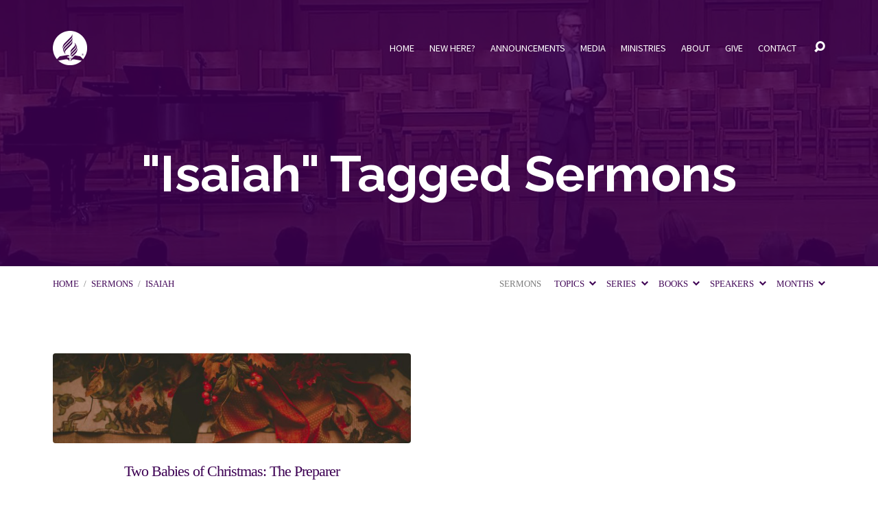

--- FILE ---
content_type: text/html; charset=UTF-8
request_url: https://spencervillechurch.org/sermon-tag/isaiah/
body_size: 25040
content:
<!DOCTYPE html>
<html class="no-js" lang="en-US">
<head>
<meta charset="UTF-8" />
<meta http-equiv="X-UA-Compatible" content="IE=edge" />
<meta name="viewport" content="width=device-width, initial-scale=1">
<link rel="profile" href="http://gmpg.org/xfn/11">
<link rel="pingback" href="https://spencervillechurch.org/xmlrpc.php" />
<link rel="preconnect" href="https://fonts.googleapis.com">
<link rel="preconnect" href="https://fonts.gstatic.com" crossorigin>
<link href="https://fonts.googleapis.com/css2?family=Josefin+Sans&display=swap" rel="stylesheet">
<title>Isaiah Archives  - Spencerville Seventh-day Adventist Church in Silver Spring, Maryland</title><link rel="preload" as="style" href="https://fonts.googleapis.com/css?family=Raleway:200,300,400,500,700,200italic,300italic,400italic,500italic,700italic|Source%20Sans%20Pro:300,400,600,700,300italic,400italic,600italic,700italic|Tinos:400,700,400italic,700italic&display=swap" /><link rel="stylesheet" href="https://fonts.googleapis.com/css?family=Raleway:200,300,400,500,700,200italic,300italic,400italic,500italic,700italic|Source%20Sans%20Pro:300,400,600,700,300italic,400italic,600italic,700italic|Tinos:400,700,400italic,700italic&display=swap" media="print" onload="this.media='all'" /><noscript><link rel="stylesheet" href="https://fonts.googleapis.com/css?family=Raleway:200,300,400,500,700,200italic,300italic,400italic,500italic,700italic|Source%20Sans%20Pro:300,400,600,700,300italic,400italic,600italic,700italic|Tinos:400,700,400italic,700italic&display=swap" /></noscript>
<meta name='robots' content='max-image-preview:large' />
<link rel='dns-prefetch' href='//fonts.googleapis.com' />
<link rel='dns-prefetch' href='//use.typekit.com' />
<link rel='dns-prefetch' href='//hb.wpmucdn.com' />
<link href='http://apis.google.com' rel='preconnect' />
<link href='//hb.wpmucdn.com' rel='preconnect' />
<link href='http://fonts.googleapis.com' rel='preconnect' />
<link href='//fonts.gstatic.com' crossorigin='' rel='preconnect' />
<link href='https://fonts.gstatic.com' crossorigin rel='preconnect' />
<link rel="alternate" type="application/rss+xml" title="Spencerville Seventh-day Adventist Church in Silver Spring, Maryland &raquo; Feed" href="https://spencervillechurch.org/feed/" />
<link rel="alternate" type="application/rss+xml" title="Spencerville Seventh-day Adventist Church in Silver Spring, Maryland &raquo; Comments Feed" href="https://spencervillechurch.org/comments/feed/" />
<link rel="alternate" type="application/rss+xml" title="Spencerville Seventh-day Adventist Church in Silver Spring, Maryland &raquo; Isaiah Sermon Tag Feed" href="https://spencervillechurch.org/sermon-tag/isaiah/feed/" />
<style id='wp-img-auto-sizes-contain-inline-css' type='text/css'>
img:is([sizes=auto i],[sizes^="auto," i]){contain-intrinsic-size:3000px 1500px}
/*# sourceURL=wp-img-auto-sizes-contain-inline-css */
</style>
<style id='wp-emoji-styles-inline-css' type='text/css'>

	img.wp-smiley, img.emoji {
		display: inline !important;
		border: none !important;
		box-shadow: none !important;
		height: 1em !important;
		width: 1em !important;
		margin: 0 0.07em !important;
		vertical-align: -0.1em !important;
		background: none !important;
		padding: 0 !important;
	}
/*# sourceURL=wp-emoji-styles-inline-css */
</style>
<style id='wp-block-library-inline-css' type='text/css'>
:root{--wp-block-synced-color:#7a00df;--wp-block-synced-color--rgb:122,0,223;--wp-bound-block-color:var(--wp-block-synced-color);--wp-editor-canvas-background:#ddd;--wp-admin-theme-color:#007cba;--wp-admin-theme-color--rgb:0,124,186;--wp-admin-theme-color-darker-10:#006ba1;--wp-admin-theme-color-darker-10--rgb:0,107,160.5;--wp-admin-theme-color-darker-20:#005a87;--wp-admin-theme-color-darker-20--rgb:0,90,135;--wp-admin-border-width-focus:2px}@media (min-resolution:192dpi){:root{--wp-admin-border-width-focus:1.5px}}.wp-element-button{cursor:pointer}:root .has-very-light-gray-background-color{background-color:#eee}:root .has-very-dark-gray-background-color{background-color:#313131}:root .has-very-light-gray-color{color:#eee}:root .has-very-dark-gray-color{color:#313131}:root .has-vivid-green-cyan-to-vivid-cyan-blue-gradient-background{background:linear-gradient(135deg,#00d084,#0693e3)}:root .has-purple-crush-gradient-background{background:linear-gradient(135deg,#34e2e4,#4721fb 50%,#ab1dfe)}:root .has-hazy-dawn-gradient-background{background:linear-gradient(135deg,#faaca8,#dad0ec)}:root .has-subdued-olive-gradient-background{background:linear-gradient(135deg,#fafae1,#67a671)}:root .has-atomic-cream-gradient-background{background:linear-gradient(135deg,#fdd79a,#004a59)}:root .has-nightshade-gradient-background{background:linear-gradient(135deg,#330968,#31cdcf)}:root .has-midnight-gradient-background{background:linear-gradient(135deg,#020381,#2874fc)}:root{--wp--preset--font-size--normal:16px;--wp--preset--font-size--huge:42px}.has-regular-font-size{font-size:1em}.has-larger-font-size{font-size:2.625em}.has-normal-font-size{font-size:var(--wp--preset--font-size--normal)}.has-huge-font-size{font-size:var(--wp--preset--font-size--huge)}.has-text-align-center{text-align:center}.has-text-align-left{text-align:left}.has-text-align-right{text-align:right}.has-fit-text{white-space:nowrap!important}#end-resizable-editor-section{display:none}.aligncenter{clear:both}.items-justified-left{justify-content:flex-start}.items-justified-center{justify-content:center}.items-justified-right{justify-content:flex-end}.items-justified-space-between{justify-content:space-between}.screen-reader-text{border:0;clip-path:inset(50%);height:1px;margin:-1px;overflow:hidden;padding:0;position:absolute;width:1px;word-wrap:normal!important}.screen-reader-text:focus{background-color:#ddd;clip-path:none;color:#444;display:block;font-size:1em;height:auto;left:5px;line-height:normal;padding:15px 23px 14px;text-decoration:none;top:5px;width:auto;z-index:100000}html :where(.has-border-color){border-style:solid}html :where([style*=border-top-color]){border-top-style:solid}html :where([style*=border-right-color]){border-right-style:solid}html :where([style*=border-bottom-color]){border-bottom-style:solid}html :where([style*=border-left-color]){border-left-style:solid}html :where([style*=border-width]){border-style:solid}html :where([style*=border-top-width]){border-top-style:solid}html :where([style*=border-right-width]){border-right-style:solid}html :where([style*=border-bottom-width]){border-bottom-style:solid}html :where([style*=border-left-width]){border-left-style:solid}html :where(img[class*=wp-image-]){height:auto;max-width:100%}:where(figure){margin:0 0 1em}html :where(.is-position-sticky){--wp-admin--admin-bar--position-offset:var(--wp-admin--admin-bar--height,0px)}@media screen and (max-width:600px){html :where(.is-position-sticky){--wp-admin--admin-bar--position-offset:0px}}

/*# sourceURL=wp-block-library-inline-css */
</style><style id='wp-block-heading-inline-css' type='text/css'>
h1:where(.wp-block-heading).has-background,h2:where(.wp-block-heading).has-background,h3:where(.wp-block-heading).has-background,h4:where(.wp-block-heading).has-background,h5:where(.wp-block-heading).has-background,h6:where(.wp-block-heading).has-background{padding:1.25em 2.375em}h1.has-text-align-left[style*=writing-mode]:where([style*=vertical-lr]),h1.has-text-align-right[style*=writing-mode]:where([style*=vertical-rl]),h2.has-text-align-left[style*=writing-mode]:where([style*=vertical-lr]),h2.has-text-align-right[style*=writing-mode]:where([style*=vertical-rl]),h3.has-text-align-left[style*=writing-mode]:where([style*=vertical-lr]),h3.has-text-align-right[style*=writing-mode]:where([style*=vertical-rl]),h4.has-text-align-left[style*=writing-mode]:where([style*=vertical-lr]),h4.has-text-align-right[style*=writing-mode]:where([style*=vertical-rl]),h5.has-text-align-left[style*=writing-mode]:where([style*=vertical-lr]),h5.has-text-align-right[style*=writing-mode]:where([style*=vertical-rl]),h6.has-text-align-left[style*=writing-mode]:where([style*=vertical-lr]),h6.has-text-align-right[style*=writing-mode]:where([style*=vertical-rl]){rotate:180deg}
/*# sourceURL=https://spencervillechurch.org/wp-includes/blocks/heading/style.min.css */
</style>
<style id='wp-block-paragraph-inline-css' type='text/css'>
.is-small-text{font-size:.875em}.is-regular-text{font-size:1em}.is-large-text{font-size:2.25em}.is-larger-text{font-size:3em}.has-drop-cap:not(:focus):first-letter{float:left;font-size:8.4em;font-style:normal;font-weight:100;line-height:.68;margin:.05em .1em 0 0;text-transform:uppercase}body.rtl .has-drop-cap:not(:focus):first-letter{float:none;margin-left:.1em}p.has-drop-cap.has-background{overflow:hidden}:root :where(p.has-background){padding:1.25em 2.375em}:where(p.has-text-color:not(.has-link-color)) a{color:inherit}p.has-text-align-left[style*="writing-mode:vertical-lr"],p.has-text-align-right[style*="writing-mode:vertical-rl"]{rotate:180deg}
/*# sourceURL=https://spencervillechurch.org/wp-includes/blocks/paragraph/style.min.css */
</style>
<style id='global-styles-inline-css' type='text/css'>
:root{--wp--preset--aspect-ratio--square: 1;--wp--preset--aspect-ratio--4-3: 4/3;--wp--preset--aspect-ratio--3-4: 3/4;--wp--preset--aspect-ratio--3-2: 3/2;--wp--preset--aspect-ratio--2-3: 2/3;--wp--preset--aspect-ratio--16-9: 16/9;--wp--preset--aspect-ratio--9-16: 9/16;--wp--preset--color--black: #000000;--wp--preset--color--cyan-bluish-gray: #abb8c3;--wp--preset--color--white: #fff;--wp--preset--color--pale-pink: #f78da7;--wp--preset--color--vivid-red: #cf2e2e;--wp--preset--color--luminous-vivid-orange: #ff6900;--wp--preset--color--luminous-vivid-amber: #fcb900;--wp--preset--color--light-green-cyan: #7bdcb5;--wp--preset--color--vivid-green-cyan: #00d084;--wp--preset--color--pale-cyan-blue: #8ed1fc;--wp--preset--color--vivid-cyan-blue: #0693e3;--wp--preset--color--vivid-purple: #9b51e0;--wp--preset--color--main: #3d0053;--wp--preset--color--accent: #3d0053;--wp--preset--color--dark: #000;--wp--preset--color--light: #777;--wp--preset--color--light-bg: #f7f7f7;--wp--preset--gradient--vivid-cyan-blue-to-vivid-purple: linear-gradient(135deg,rgb(6,147,227) 0%,rgb(155,81,224) 100%);--wp--preset--gradient--light-green-cyan-to-vivid-green-cyan: linear-gradient(135deg,rgb(122,220,180) 0%,rgb(0,208,130) 100%);--wp--preset--gradient--luminous-vivid-amber-to-luminous-vivid-orange: linear-gradient(135deg,rgb(252,185,0) 0%,rgb(255,105,0) 100%);--wp--preset--gradient--luminous-vivid-orange-to-vivid-red: linear-gradient(135deg,rgb(255,105,0) 0%,rgb(207,46,46) 100%);--wp--preset--gradient--very-light-gray-to-cyan-bluish-gray: linear-gradient(135deg,rgb(238,238,238) 0%,rgb(169,184,195) 100%);--wp--preset--gradient--cool-to-warm-spectrum: linear-gradient(135deg,rgb(74,234,220) 0%,rgb(151,120,209) 20%,rgb(207,42,186) 40%,rgb(238,44,130) 60%,rgb(251,105,98) 80%,rgb(254,248,76) 100%);--wp--preset--gradient--blush-light-purple: linear-gradient(135deg,rgb(255,206,236) 0%,rgb(152,150,240) 100%);--wp--preset--gradient--blush-bordeaux: linear-gradient(135deg,rgb(254,205,165) 0%,rgb(254,45,45) 50%,rgb(107,0,62) 100%);--wp--preset--gradient--luminous-dusk: linear-gradient(135deg,rgb(255,203,112) 0%,rgb(199,81,192) 50%,rgb(65,88,208) 100%);--wp--preset--gradient--pale-ocean: linear-gradient(135deg,rgb(255,245,203) 0%,rgb(182,227,212) 50%,rgb(51,167,181) 100%);--wp--preset--gradient--electric-grass: linear-gradient(135deg,rgb(202,248,128) 0%,rgb(113,206,126) 100%);--wp--preset--gradient--midnight: linear-gradient(135deg,rgb(2,3,129) 0%,rgb(40,116,252) 100%);--wp--preset--font-size--small: 13px;--wp--preset--font-size--medium: 20px;--wp--preset--font-size--large: 36px;--wp--preset--font-size--x-large: 42px;--wp--preset--font-family--tinos: Tinos;--wp--preset--font-family--fave-script-pro: fave-script-pro;--wp--preset--font-family--fave-condensed-pro: fave-condensed-pro;--wp--preset--spacing--20: 0.44rem;--wp--preset--spacing--30: 0.67rem;--wp--preset--spacing--40: 1rem;--wp--preset--spacing--50: 1.5rem;--wp--preset--spacing--60: 2.25rem;--wp--preset--spacing--70: 3.38rem;--wp--preset--spacing--80: 5.06rem;--wp--preset--shadow--natural: 6px 6px 9px rgba(0, 0, 0, 0.2);--wp--preset--shadow--deep: 12px 12px 50px rgba(0, 0, 0, 0.4);--wp--preset--shadow--sharp: 6px 6px 0px rgba(0, 0, 0, 0.2);--wp--preset--shadow--outlined: 6px 6px 0px -3px rgb(255, 255, 255), 6px 6px rgb(0, 0, 0);--wp--preset--shadow--crisp: 6px 6px 0px rgb(0, 0, 0);}:where(.is-layout-flex){gap: 0.5em;}:where(.is-layout-grid){gap: 0.5em;}body .is-layout-flex{display: flex;}.is-layout-flex{flex-wrap: wrap;align-items: center;}.is-layout-flex > :is(*, div){margin: 0;}body .is-layout-grid{display: grid;}.is-layout-grid > :is(*, div){margin: 0;}:where(.wp-block-columns.is-layout-flex){gap: 2em;}:where(.wp-block-columns.is-layout-grid){gap: 2em;}:where(.wp-block-post-template.is-layout-flex){gap: 1.25em;}:where(.wp-block-post-template.is-layout-grid){gap: 1.25em;}.has-black-color{color: var(--wp--preset--color--black) !important;}.has-cyan-bluish-gray-color{color: var(--wp--preset--color--cyan-bluish-gray) !important;}.has-white-color{color: var(--wp--preset--color--white) !important;}.has-pale-pink-color{color: var(--wp--preset--color--pale-pink) !important;}.has-vivid-red-color{color: var(--wp--preset--color--vivid-red) !important;}.has-luminous-vivid-orange-color{color: var(--wp--preset--color--luminous-vivid-orange) !important;}.has-luminous-vivid-amber-color{color: var(--wp--preset--color--luminous-vivid-amber) !important;}.has-light-green-cyan-color{color: var(--wp--preset--color--light-green-cyan) !important;}.has-vivid-green-cyan-color{color: var(--wp--preset--color--vivid-green-cyan) !important;}.has-pale-cyan-blue-color{color: var(--wp--preset--color--pale-cyan-blue) !important;}.has-vivid-cyan-blue-color{color: var(--wp--preset--color--vivid-cyan-blue) !important;}.has-vivid-purple-color{color: var(--wp--preset--color--vivid-purple) !important;}.has-black-background-color{background-color: var(--wp--preset--color--black) !important;}.has-cyan-bluish-gray-background-color{background-color: var(--wp--preset--color--cyan-bluish-gray) !important;}.has-white-background-color{background-color: var(--wp--preset--color--white) !important;}.has-pale-pink-background-color{background-color: var(--wp--preset--color--pale-pink) !important;}.has-vivid-red-background-color{background-color: var(--wp--preset--color--vivid-red) !important;}.has-luminous-vivid-orange-background-color{background-color: var(--wp--preset--color--luminous-vivid-orange) !important;}.has-luminous-vivid-amber-background-color{background-color: var(--wp--preset--color--luminous-vivid-amber) !important;}.has-light-green-cyan-background-color{background-color: var(--wp--preset--color--light-green-cyan) !important;}.has-vivid-green-cyan-background-color{background-color: var(--wp--preset--color--vivid-green-cyan) !important;}.has-pale-cyan-blue-background-color{background-color: var(--wp--preset--color--pale-cyan-blue) !important;}.has-vivid-cyan-blue-background-color{background-color: var(--wp--preset--color--vivid-cyan-blue) !important;}.has-vivid-purple-background-color{background-color: var(--wp--preset--color--vivid-purple) !important;}.has-black-border-color{border-color: var(--wp--preset--color--black) !important;}.has-cyan-bluish-gray-border-color{border-color: var(--wp--preset--color--cyan-bluish-gray) !important;}.has-white-border-color{border-color: var(--wp--preset--color--white) !important;}.has-pale-pink-border-color{border-color: var(--wp--preset--color--pale-pink) !important;}.has-vivid-red-border-color{border-color: var(--wp--preset--color--vivid-red) !important;}.has-luminous-vivid-orange-border-color{border-color: var(--wp--preset--color--luminous-vivid-orange) !important;}.has-luminous-vivid-amber-border-color{border-color: var(--wp--preset--color--luminous-vivid-amber) !important;}.has-light-green-cyan-border-color{border-color: var(--wp--preset--color--light-green-cyan) !important;}.has-vivid-green-cyan-border-color{border-color: var(--wp--preset--color--vivid-green-cyan) !important;}.has-pale-cyan-blue-border-color{border-color: var(--wp--preset--color--pale-cyan-blue) !important;}.has-vivid-cyan-blue-border-color{border-color: var(--wp--preset--color--vivid-cyan-blue) !important;}.has-vivid-purple-border-color{border-color: var(--wp--preset--color--vivid-purple) !important;}.has-vivid-cyan-blue-to-vivid-purple-gradient-background{background: var(--wp--preset--gradient--vivid-cyan-blue-to-vivid-purple) !important;}.has-light-green-cyan-to-vivid-green-cyan-gradient-background{background: var(--wp--preset--gradient--light-green-cyan-to-vivid-green-cyan) !important;}.has-luminous-vivid-amber-to-luminous-vivid-orange-gradient-background{background: var(--wp--preset--gradient--luminous-vivid-amber-to-luminous-vivid-orange) !important;}.has-luminous-vivid-orange-to-vivid-red-gradient-background{background: var(--wp--preset--gradient--luminous-vivid-orange-to-vivid-red) !important;}.has-very-light-gray-to-cyan-bluish-gray-gradient-background{background: var(--wp--preset--gradient--very-light-gray-to-cyan-bluish-gray) !important;}.has-cool-to-warm-spectrum-gradient-background{background: var(--wp--preset--gradient--cool-to-warm-spectrum) !important;}.has-blush-light-purple-gradient-background{background: var(--wp--preset--gradient--blush-light-purple) !important;}.has-blush-bordeaux-gradient-background{background: var(--wp--preset--gradient--blush-bordeaux) !important;}.has-luminous-dusk-gradient-background{background: var(--wp--preset--gradient--luminous-dusk) !important;}.has-pale-ocean-gradient-background{background: var(--wp--preset--gradient--pale-ocean) !important;}.has-electric-grass-gradient-background{background: var(--wp--preset--gradient--electric-grass) !important;}.has-midnight-gradient-background{background: var(--wp--preset--gradient--midnight) !important;}.has-small-font-size{font-size: var(--wp--preset--font-size--small) !important;}.has-medium-font-size{font-size: var(--wp--preset--font-size--medium) !important;}.has-large-font-size{font-size: var(--wp--preset--font-size--large) !important;}.has-x-large-font-size{font-size: var(--wp--preset--font-size--x-large) !important;}.has-tinos-font-family{font-family: var(--wp--preset--font-family--tinos) !important;}.has-fave-script-pro-font-family{font-family: var(--wp--preset--font-family--fave-script-pro) !important;}.has-fave-condensed-pro-font-family{font-family: var(--wp--preset--font-family--fave-condensed-pro) !important;}
/*# sourceURL=global-styles-inline-css */
</style>

<style id='classic-theme-styles-inline-css' type='text/css'>
/*! This file is auto-generated */
.wp-block-button__link{color:#fff;background-color:#32373c;border-radius:9999px;box-shadow:none;text-decoration:none;padding:calc(.667em + 2px) calc(1.333em + 2px);font-size:1.125em}.wp-block-file__button{background:#32373c;color:#fff;text-decoration:none}
/*# sourceURL=/wp-includes/css/classic-themes.min.css */
</style>
<link rel='stylesheet' id='wphb-1-css' href='https://hb.wpmucdn.com/spencervillechurch.org/74de8178-377a-4d1f-9ea3-7455b2fabdbd.css' type='text/css' media='all' />

<link rel='stylesheet' id='wphb-2-css' href='https://hb.wpmucdn.com/spencervillechurch.org/bfed49eb-0b5b-430d-b4e0-e7527c43ba2c.css' type='text/css' media='all' />
<link rel='stylesheet' id='typekit-pst8efs-css' href='https://use.typekit.com/pst8efs.css?ver=4.0.0' type='text/css' media='all' />
<script type="text/javascript" src="https://hb.wpmucdn.com/spencervillechurch.org/db2f40d6-c0a8-4625-a141-6836f3353bed.js" id="wphb-3-js"></script>
<script type="text/javascript" id="wphb-4-js-extra">
/* <![CDATA[ */
var maranatha_main = {"site_path":"/","home_url":"https://spencervillechurch.org","theme_url":"https://spencervillechurch.org/wp-content/themes/maranatha","is_ssl":"1","mobile_menu_close":"el el-remove-sign","comment_name_required":"1","comment_email_required":"1","comment_name_error_required":"Required","comment_email_error_required":"Required","comment_email_error_invalid":"Invalid Email","comment_url_error_invalid":"Invalid URL","comment_message_error_required":"Comment Required"};;;var ctfw_responsive_embeds = {"wp_responsive_embeds":"1"};;;var ctfw_ie_unsupported = {"default_version":"7","min_version":"5","max_version":"9","version":"8","message":"You are using an outdated version of Internet Explorer. Please upgrade your browser to use this site.","redirect_url":"https://browsehappy.com/"};
//# sourceURL=wphb-4-js-extra
/* ]]> */
</script>
<script type="text/javascript" id="wphb-4-js-before">
/* <![CDATA[ */
const simpleBannerScriptParams = {"pro_version_enabled":"","debug_mode":"","id":25049,"version":"3.2.0","banner_params":[{"hide_simple_banner":"yes","simple_banner_prepend_element":"","simple_banner_position":"footer","header_margin":"","header_padding":"","wp_body_open_enabled":"","wp_body_open":true,"simple_banner_z_index":"99999","simple_banner_text":"<p style=\"font-weight: normal;font-size: 1.3em\"><strong>Weather Update:<\/strong> All services will proceed as planned for Sabbath, December 13, 2025\u00a0 <span style=\"font-size: 0.7em;font-style: italic\">(Updated 12\/13\/25 at 5:30 a.m.)<\/span><\/p>","disabled_on_current_page":false,"disabled_pages_array":[],"is_current_page_a_post":false,"disabled_on_posts":"","simple_banner_disabled_page_paths":"","simple_banner_font_size":"16px","simple_banner_color":"#fbff00","simple_banner_text_color":"#000","simple_banner_link_color":"#3d0053","simple_banner_close_color":"","simple_banner_custom_css":"","simple_banner_scrolling_custom_css":"","simple_banner_text_custom_css":"","simple_banner_button_css":"","site_custom_css":"","keep_site_custom_css":"","site_custom_js":"","keep_site_custom_js":"","close_button_enabled":"on","close_button_expiration":"","close_button_cookie_set":false,"current_date":{"date":"2026-01-21 06:47:02.120662","timezone_type":3,"timezone":"UTC"},"start_date":{"date":"2026-01-21 06:47:02.120666","timezone_type":3,"timezone":"UTC"},"end_date":{"date":"2026-01-21 06:47:02.120668","timezone_type":3,"timezone":"UTC"},"simple_banner_start_after_date":"","simple_banner_remove_after_date":"","simple_banner_insert_inside_element":""}]}
//# sourceURL=wphb-4-js-before
/* ]]> */
</script>
<script type="text/javascript" src="https://spencervillechurch.org/wp-content/uploads/hummingbird-assets/84c398b04361e65ca1819c5954ae273f.js" id="wphb-4-js"></script>
<link rel="https://api.w.org/" href="https://spencervillechurch.org/wp-json/" /><link rel="alternate" title="JSON" type="application/json" href="https://spencervillechurch.org/wp-json/wp/v2/ctc_sermon_tag/284" /><link rel="EditURI" type="application/rsd+xml" title="RSD" href="https://spencervillechurch.org/xmlrpc.php?rsd" />
<style id="simple-banner-hide" type="text/css">.simple-banner{display:none;}</style><style id="simple-banner-position" type="text/css">.simple-banner{position:fixed;bottom:0;}</style><style id="simple-banner-font-size" type="text/css">.simple-banner .simple-banner-text{font-size:16px;}</style><style id="simple-banner-background-color" type="text/css">.simple-banner{background:#fbff00;}</style><style id="simple-banner-text-color" type="text/css">.simple-banner .simple-banner-text{color:#000;}</style><style id="simple-banner-link-color" type="text/css">.simple-banner .simple-banner-text a{color:#3d0053;}</style><style id="simple-banner-z-index" type="text/css">.simple-banner{z-index:99999;}</style><style id="simple-banner-site-custom-css-dummy" type="text/css"></style><script id="simple-banner-site-custom-js-dummy" type="text/javascript"></script>
<style type="text/css">.has-main-background-color,p.has-main-background-color { background-color: #3d0053; }.has-main-color,p.has-main-color { color: #3d0053; }.has-accent-background-color,p.has-accent-background-color { background-color: #3d0053; }.has-accent-color,p.has-accent-color { color: #3d0053; }.has-dark-background-color,p.has-dark-background-color { background-color: #000; }.has-dark-color,p.has-dark-color { color: #000; }.has-light-background-color,p.has-light-background-color { background-color: #777; }.has-light-color,p.has-light-color { color: #777; }.has-light-bg-background-color,p.has-light-bg-background-color { background-color: #f7f7f7; }.has-light-bg-color,p.has-light-bg-color { color: #f7f7f7; }.has-white-background-color,p.has-white-background-color { background-color: #fff; }.has-white-color,p.has-white-color { color: #fff; }</style>

<style type="text/css">
#maranatha-logo-text {
	font-family: 'Raleway', Arial, Helvetica, sans-serif;
}

.maranatha-entry-content h1, .maranatha-entry-content h2:not(.maranatha-entry-short-title), .maranatha-entry-content h3, .maranatha-entry-content h4, .maranatha-entry-content h5, .maranatha-entry-content h6, .maranatha-entry-content .maranatha-h1, .maranatha-entry-content .maranatha-h2, .maranatha-entry-content .maranatha-h3, .maranatha-entry-content .maranatha-h4, .maranatha-entry-content .maranatha-h5, .maranatha-entry-content .maranatha-h6, .mce-content-body h1, .mce-content-body h2, .mce-content-body h3, .mce-content-body h4, .mce-content-body h5, .mce-content-body h6, .maranatha-home-section-content h1, .maranatha-home-section-content h2, #maranatha-banner-title, .maranatha-widget-title, #maranatha-comments-title, #reply-title, .maranatha-nav-block-title, .maranatha-caption-image-title, .has-drop-cap:not(:focus):first-letter {
	font-family: 'Raleway', Arial, Helvetica, sans-serif;
}

#maranatha-header-menu-content > li > a, .mean-container .mean-nav > ul > li > a {
	font-family: 'Source Sans Pro', Arial, Helvetica, sans-serif;
}

body, #cancel-comment-reply-link, .maranatha-widget .maranatha-entry-short-header h3, pre.wp-block-verse {
	font-family: 'Tinos', Georgia, 'Bitstream Vera Serif', 'Times New Roman', Times, serif;
}

.maranatha-color-main-bg, .maranatha-caption-image-title, .maranatha-calendar-table-header, .maranatha-calendar-table-top, .maranatha-calendar-table-header-row, .has-main-background-color, p.has-main-background-color {
	background-color: #3d0053;
}

.maranatha-calendar-table-header {
	border-color: #3d0053 !important;
}

.maranatha-color-main-bg .maranatha-circle-buttons-list a:hover, .has-main-color, p.has-main-color {
	color: #3d0053 !important;
}

a, .maranatha-button, .maranatha-buttons-list a, .maranatha-circle-button span, .maranatha-circle-buttons-list a, input[type=submit], .maranatha-nav-left-right a, .maranatha-pagination li > *, .widget_tag_cloud a, .sf-menu ul li:hover > a, .sf-menu ul .sfHover > a, .sf-menu ul a:focus, .sf-menu ul a:hover, .sf-menu ul a:active, .mean-container .mean-nav ul li a, #maranatha-header-search-mobile input[type=text]:not(:focus), #maranatha-map-section-info-list a:hover, .wp-block-pullquote.is-style-solid-color blockquote cite a, .wp-block-pullquote .has-text-color a, .wp-block-file .wp-block-file__button, .wp-block-file a.wp-block-file__button:visited:not(:hover), .wp-block-file a.wp-block-file__button:focus:not(:hover), .has-accent-color, p.has-accent-color, .wp-block-calendar #wp-calendar a, .wp-block-pullquote.has-background.has-light-background-color:not(.has-text-color) a {
	color: #3d0053;
}

.maranatha-button, .maranatha-buttons-list a, .maranatha-circle-button span, .maranatha-circle-buttons-list a, input[type=submit], .maranatha-nav-left-right a:hover, .maranatha-pagination a:hover, .maranatha-pagination span.current, .widget_tag_cloud a, .mean-container .mean-nav ul li a.mean-expand, #maranatha-header-search-mobile input[type=text], .wp-block-file__button {
	border-color: #3d0053;
}

.sf-arrows ul .sf-with-ul:after {
	border-left-color: #3d0053;
}

.maranatha-button:hover, .maranatha-buttons-list a:hover, a.maranatha-circle-button span:hover, .maranatha-circle-buttons-list a:hover, a.maranatha-circle-button-selected span, .maranatha-circle-buttons-list a.maranatha-circle-button-selected, input[type=submit]:hover, .maranatha-nav-left-right a:hover, .maranatha-pagination a:hover, .maranatha-pagination span.current, .widget_tag_cloud a:hover, #maranatha-sermon-download-button a.maranatha-dropdown-open, .wp-block-file__button:hover, .has-accent-background-color, p.has-accent-background-color {
	background-color: #3d0053;
}
</style>
<script type="text/javascript">

jQuery( 'html' )
 	.removeClass( 'no-js' )
 	.addClass( 'js' );

</script>

<!-- Meta Pixel Code -->
<script type='text/javascript'>
!function(f,b,e,v,n,t,s){if(f.fbq)return;n=f.fbq=function(){n.callMethod?
n.callMethod.apply(n,arguments):n.queue.push(arguments)};if(!f._fbq)f._fbq=n;
n.push=n;n.loaded=!0;n.version='2.0';n.queue=[];t=b.createElement(e);t.async=!0;
t.src=v;s=b.getElementsByTagName(e)[0];s.parentNode.insertBefore(t,s)}(window,
document,'script','https://connect.facebook.net/en_US/fbevents.js');
</script>
<!-- End Meta Pixel Code -->
<script type='text/javascript'>var url = window.location.origin + '?ob=open-bridge';
            fbq('set', 'openbridge', '1482706458698994', url);
fbq('init', '1482706458698994', {}, {
    "agent": "wordpress-6.9-4.1.5"
})</script><script type='text/javascript'>
    fbq('track', 'PageView', []);
  </script><!-- SEO meta tags powered by SmartCrawl https://wpmudev.com/project/smartcrawl-wordpress-seo/ -->
<meta name="google-site-verification" content="S8vLtHFesZGPW1S12UcF0z3-lFCiCYT-GZYUbtJYGlk" />
<script type="application/ld+json">{"@context":"https:\/\/schema.org","@graph":[{"@type":"WPHeader","url":"https:\/\/spencervillechurch.org\/sermon-tag\/isaiah\/","headline":"Isaiah Archives  - Spencerville Seventh-day Adventist Church in Silver Spring, Maryland","description":""},{"@type":"WPFooter","url":"https:\/\/spencervillechurch.org\/sermon-tag\/isaiah\/","headline":"Isaiah Archives  - Spencerville Seventh-day Adventist Church in Silver Spring, Maryland","description":"","copyrightYear":"2026"},{"@type":"Organization","@id":"https:\/\/spencervillechurch.org\/about-spencerville-church\/#schema-publishing-organization","url":"https:\/\/spencervillechurch.org\/about-spencerville-church\/","name":"Spencerville Seventh-day Adventist Church","logo":{"@type":"ImageObject","@id":"https:\/\/spencervillechurch.org\/#schema-organization-logo","url":"https:\/\/spencervillechurch.tempurl.host\/wp-content\/uploads\/2015\/06\/spencerville-logo.png","height":60,"width":60}},{"@type":"WebSite","@id":"https:\/\/spencervillechurch.org\/#schema-website","url":"https:\/\/spencervillechurch.org","name":"Spencerville Seventh-day Adventist Church","encoding":"UTF-8","potentialAction":{"@type":"SearchAction","target":"https:\/\/spencervillechurch.org\/search\/{search_term_string}\/","query-input":"required name=search_term_string"},"image":{"@type":"ImageObject","@id":"https:\/\/spencervillechurch.org\/#schema-site-logo","url":"https:\/\/spencervillechurch.org\/wp-content\/uploads\/2018\/10\/spencerville-logo-blue-small.png","height":150,"width":150}},{"@type":"CollectionPage","@id":"https:\/\/spencervillechurch.org\/sermon-tag\/isaiah\/#schema-webpage","isPartOf":{"@id":"https:\/\/spencervillechurch.org\/#schema-website"},"publisher":{"@id":"https:\/\/spencervillechurch.org\/about-spencerville-church\/#schema-publishing-organization"},"url":"https:\/\/spencervillechurch.org\/sermon-tag\/isaiah\/","mainEntity":{"@type":"ItemList","itemListElement":[{"@type":"ListItem","position":"1","url":"https:\/\/spencervillechurch.org\/sermons\/two-babies-of-christmas-the-preparer\/"}]}},{"@type":"BreadcrumbList","@id":"https:\/\/spencervillechurch.org\/sermon-tag\/isaiah?ctc_sermon_tag=isaiah\/#breadcrumb","itemListElement":[{"@type":"ListItem","position":1,"name":"Archive for Isaiah"}]}]}</script>
<meta property="og:type" content="object" />
<meta property="og:url" content="https://spencervillechurch.org/sermon-tag/isaiah/" />
<meta property="og:title" content="Isaiah Archives - Spencerville Seventh-day Adventist Church in Silver Spring, Maryland" />
<meta name="twitter:card" content="summary" />
<meta name="twitter:site" content="spencervillesda" />
<meta name="twitter:title" content="Isaiah Archives - Spencerville Seventh-day Adventist Church in Silver Spring, Maryland" />
<!-- /SEO -->
<link rel="icon" href="https://spencervillechurch.org/wp-content/uploads/2024/09/cropped-favicon-150x150.png" sizes="32x32" />
<link rel="icon" href="https://spencervillechurch.org/wp-content/uploads/2024/09/cropped-favicon-240x240.png" sizes="192x192" />
<link rel="apple-touch-icon" href="https://spencervillechurch.org/wp-content/uploads/2024/09/cropped-favicon-240x240.png" />
<meta name="msapplication-TileImage" content="https://spencervillechurch.org/wp-content/uploads/2024/09/cropped-favicon-300x300.png" />
		<style type="text/css" id="wp-custom-css">
			/*
Theme Name: Maranatha Child
Description: Maranatha Child
Author: Nikola Mitrovic
Template: maranatha
Version: 1.0
Text Domain: Maranatha Child
*/

h1, .maranatha-home-section-content h2 {
	font-size: 4.35em;
  font-weight: bold;
	line-height: 1;
	color: #fff;
	letter-spacing: -1.8px;
}

.maranatha-entry-content h3 {
	font-size: 1.4em;
}

.maranatha-h1 {
	font-size: 4.6em;
	font-weight: bold !important;
	line-height: 0.9;
}

#maranatha-content h1 {
	font-size: 4em !important;
	margin-top: 1.5rem;
  margin-bottom: 3rem;
}

#maranatha-content h2 a {
	text-decoration: none !important;
}

.maranatha-entry-content a {
    text-decoration: underline;
    font-weight: inherit;
}

.wp-block-latest-posts__post-excerpt {
    margin-top: .75em !important;
    font-size: 1em;
}

.wp-block-latest-posts li {
    padding: .5em 0;
}

.wp-block-pullquote blockquote > p {
    font-size: 1.1em;
		line-height: 1.5;
}

.wp-block-column > is-layout-flow wp-block-column-is-layout-flow {
	margin-top: 1.1rem;
	margin-bottom: 0rem;
}


.maranatha-block-wide-container, .maranatha-vertical-margin-small-content, [class^=wp-block]:not(.wp-block-cover-text):not(.wp-block-embed__wrapper):not(.wp-block-quote):not(.wp-block-pullquote):not(.wp-block-separator), dl, ol, p, q, table, ul {
    margin-top: 1rem;
    margin-bottom: 1rem;
}

#maranatha-footer-widgets-row {
    min-height: 300px;
    background-color: #eee !important;
}

#maranatha-footer-widgets aside h2 {
		font-size: 1.5em;
    font-weight: bold;
    color: #444444;
    letter-spacing: -0.5px;
}

.maranatha-entry-content h2 {
	  margin-bottom: 1rem;
		font-size: 2.5em;
    font-weight: 600;
		color: #333;
}

h3 {
	font-weight: bold;
	letter-spacing: -1.2px;
	color: #333;
}

.maranatha-entry-short h3 a {
	font-size: 1.2em;
	font-weight: 400;
  letter-spacing: 0;
}

.maranatha-sermon-short-speaker a {
	font-weight: bold;
	text-decoration: none !important;
}

.maranatha-sermon-short-topic a, maranatha-sermon-short-series li a, maranatha-sermon-short-book li a {
	text-decoration: none !important;
	color: #555;
}

.maranatha-home-section-content p {
    font-size: 1.5rem;
    font-weight: 300;
		color: #fff;
}

#maranatha-footer-icons-notice  {
	background-image: url(https://spencervillechurch.org/wp-content/uploads/2024/09/footer-background-purple.jpg) !important;
}

.maranatha-color-light-bg .maranatha-circle-buttons-list a {
    border-color: white;
    color: white;
}

.maranatha-color-dark-bg .maranatha-circle-buttons-list a:hover {
    background-color: white;
    color: #3d0053;
}

.maranatha-circle-buttons-list a {
    display: table-cell;
    vertical-align: middle;
    border-width: 4px;
    border-style: solid;
    padding: 0.125em 0.9375rem 0;
    font-size: 1.3em;
		line-height: 1;
    text-align: center;
    text-transform: lowercase;
		font-family: "Raleway", Arial, Helvetica, sans-serif !important;
	font-weight: bold;
		letter-spacing: -1px;
}

.maranatha-color-light-bg .maranatha-circle-buttons-list a:hover {
    background-color: #fff;
    color: #3d0053;
		border: none;
}

a.maranatha-button {
		background-color: #3d0053;
		border: 3px solid #3d0053;
		color: #ffffff;
		font-weight: bold !important;
	text-decoration: none !important;
		padding-bottom: 3em;
}

a.maranatha-button:active {
		background-color: #ffffff;
		border: 3px solid #3d0053;
		color: #ffffff;
		font-weight: bold;
		padding-bottom: 3em;
}

a.maranatha-button:hover {
		background-color: #fff;
		border: 3px solid #3d0053;
		color: #3d0053;
		font-weight: bold;
		padding-bottom: 3em;
}

h1.wp-block-heading {
	color: #333;
}

h4.wp-block-heading {
	color: #3d0053;
}

#mc-embedded-subscribe.button {
	background-color: #3d0053;
		border: 3px solid #3d0053;
		color: #ffffff;
		font-weight: bold;
		padding-bottom: 3em;
}

#mc-embedded-subscribe.button:active {
		background-color: #ffffff;
		border: 3px solid #3d0053;
		color: #ffffff;
		font-weight: bold;
		padding-bottom: 3em;
}

#mc-embedded-subscribe.button:hover {
		background-color: #ffffff;
		border: 3px solid #3d0053;
		color: #ffffff;
		font-weight: bold;
		color: #3d0053;
		padding-bottom: 3em;
}

#wrapper_outer_70_30 {
	margin: 30px 0 60px;
}

.left_side_70_30 {
	width: 70%;
	float: left;
	box-sizing: border-box;
	padding: 0 50px 20px 0px;
}

.right_side_70_30 {
	background: #F7F7F7;
	width: 30%;
	float: right;
	box-sizing: border-box;
	padding: 0 30px 30px 30px;
	overflow: hidden;
}

.left_side_70_30 p {
	font-size: 1.3rem;
  font-weight: 300;
	line-height: 1.8em;
	text-align: left;
}

.left_side_70_30 ul li {
	font-size: 1.3rem;
  font-weight: 300;
	line-height: 1.8em;
	text-align: left;
}

.left_side_70_30 h1:first-child, h2:first-child, h3:first-child, h4:first-child, h5:first-child, h6:first-child {
	margin-top: 0;
}

.left_side_70_30 figure:first-child {
	margin-top: 0 !important;
}

.left_side_70_30 p:first-child {
	margin-top: 0 !important;
}

.right_side_70_30 .maranatha-entry-short-header {
	margin: 30px 0;
}

#wrapper_outer_70_30 .maranatha-widget-title {
    font-size: 1.6em !important;
    width: 240px;
    margin: 1em auto 1em 0;
    text-align: left;
    font-weight: normal;
    color: #444;
}

.wp-block-latest-posts__post-title {
    font-size: 1.25em;
    font-family: Josefin, Arial, sans-serif;
    text-transform: uppercase;
    letter-spacing: -1px;
    text-decoration: none !important;
    font-weight: bold !important;
}

.wp-block-latest-posts__post-title:hover {
    font-size: 1.25em;
    font-family: Josefin, Arial, sans-serif;
    text-transform: uppercase;
    letter-spacing: -1px;
    text-decoration: underline !important;
    font-weight: bold !important;
}

#maranatha-sermon-player {
	text-align: center;
}

h2.wp-block-heading.header-no-space-below {
	margin: 0 0 -1em !important;
	padding: 0 !important;
}

.wp-block-columns.no-space-top {
	margin-top: 0 !important;
	}

.forminator-button-submit {
    font-size: 15px;
    font-family: Raleway;
    font-weight: bold !important;
    text-transform: uppercase;
}

ul.wp-block-list li {
	padding-bottom: 1em;
}

.wp-block-details summary {
font-weight: bold
}

#maranatha-footer-icons-notice {
	z-index: 1000;
	position: relative;
	background-image: url (https://spencervillechurch.org/wp-content/uploads/2024/09/footer-background-purple.jpg);
}

#maranatha-header-menu-content>li>a:hover {
		color: #e69fff !important;
}

@media only screen and ( max-width: 1280px ) {
	#wrapper_outer_70_30 {
    padding: 0 50px;
}
	
}

@media only screen and ( max-width: 980px ) {
	#wrapper_outer_70_30 {
    padding: 0 50px;
}
	.left_side_70_30 {
    width: 100%;
    float: none;
    box-sizing: border-box;
    padding: 30px 0;
}
	.right_side_70_30 {
    background: #F7F7F7;
    width: 100%;
    float: none;
    box-sizing: border-box;
    padding: 30px 0;
}
	#wrapper_outer_70_30 .maranatha-widget-title {
    font-size: 1.6em !important;
    width: 100%;
    margin: 10px auto;
    text-align: center;
}
	#wrapper_outer_70_30 {
    margin: 0px 0 50px;
}
	.maranatha-entry-short {
    width: 50%;
    float: left;
}
	.maranatha-entry-short-meta {
    margin-left: -0.625em;
    margin-right: -0.625em;
    margin-bottom: 0;
    padding-top: 0.1875em;
    font-size: 15px;
}
	.left_side_70_30 p {
	font-size: 16px;
}
	.maranatha-home-section-content p {
    font-size: 1.5rem;
    font-weight: 300;
    color: #fff;
}
	
	.maranatha-home-section-content p {
    font-size: 1.5rem;
    font-weight: 300;
    color: #fff;
}
	
.maranatha-circle-button, .maranatha-circle-button span, .maranatha-circle-buttons-list li, .maranatha-circle-buttons-list a {
    width: 7.8rem;
    height: 7.8rem;
    border-radius: 50%;
}
#maranatha-header-menu-content > li > a, .menu-red {
		color: #fff;
	}	

	.is-style-outline-alt	{
		background-color: #666;
	}


	.maranatha-home-section-content h1, .maranatha-home-section-content .maranatha-h1, .maranatha-home-section-content h2, .maranatha-home-section-content .maranatha-h2, .maranatha-home-section-content #reply-title, .maranatha-home-section-content #maranatha-comments-title, .maranatha-home-section-content h2, .maranatha-home-section-content .maranatha-h2, .maranatha-home-section-content #reply-title {
    font-size: 3em;
}
	
}

@media only screen and ( max-width: 1100px ) { 
.maranatha-entry-short {
    text-align: center;
    width: 90%;
    float: none;
	  margin: 0 auto;
}
	#wrapper_outer_70_30 {
    padding: 0 25px;
}
	nav#maranatha-header-menu {
		display: none;
	}
	nav#maranatha-header-mobile-menu {
		display: block !important;
	}
}		</style>
			<!-- Fonts Plugin CSS - https://fontsplugin.com/ -->
	<style>
		/* Cached: January 20, 2026 at 2:02pm */
/* cyrillic-ext */
@font-face {
  font-family: 'Tinos';
  font-style: italic;
  font-weight: 400;
  font-display: swap;
  src: url(https://fonts.gstatic.com/s/tinos/v25/buE2poGnedXvwjX-TmtJ9RI-.woff2) format('woff2');
  unicode-range: U+0460-052F, U+1C80-1C8A, U+20B4, U+2DE0-2DFF, U+A640-A69F, U+FE2E-FE2F;
}
/* cyrillic */
@font-face {
  font-family: 'Tinos';
  font-style: italic;
  font-weight: 400;
  font-display: swap;
  src: url(https://fonts.gstatic.com/s/tinos/v25/buE2poGnedXvwjX-TmJJ9RI-.woff2) format('woff2');
  unicode-range: U+0301, U+0400-045F, U+0490-0491, U+04B0-04B1, U+2116;
}
/* greek-ext */
@font-face {
  font-family: 'Tinos';
  font-style: italic;
  font-weight: 400;
  font-display: swap;
  src: url(https://fonts.gstatic.com/s/tinos/v25/buE2poGnedXvwjX-TmpJ9RI-.woff2) format('woff2');
  unicode-range: U+1F00-1FFF;
}
/* greek */
@font-face {
  font-family: 'Tinos';
  font-style: italic;
  font-weight: 400;
  font-display: swap;
  src: url(https://fonts.gstatic.com/s/tinos/v25/buE2poGnedXvwjX-TmVJ9RI-.woff2) format('woff2');
  unicode-range: U+0370-0377, U+037A-037F, U+0384-038A, U+038C, U+038E-03A1, U+03A3-03FF;
}
/* hebrew */
@font-face {
  font-family: 'Tinos';
  font-style: italic;
  font-weight: 400;
  font-display: swap;
  src: url(https://fonts.gstatic.com/s/tinos/v25/buE2poGnedXvwjX-TmRJ9RI-.woff2) format('woff2');
  unicode-range: U+0307-0308, U+0590-05FF, U+200C-2010, U+20AA, U+25CC, U+FB1D-FB4F;
}
/* vietnamese */
@font-face {
  font-family: 'Tinos';
  font-style: italic;
  font-weight: 400;
  font-display: swap;
  src: url(https://fonts.gstatic.com/s/tinos/v25/buE2poGnedXvwjX-TmlJ9RI-.woff2) format('woff2');
  unicode-range: U+0102-0103, U+0110-0111, U+0128-0129, U+0168-0169, U+01A0-01A1, U+01AF-01B0, U+0300-0301, U+0303-0304, U+0308-0309, U+0323, U+0329, U+1EA0-1EF9, U+20AB;
}
/* latin-ext */
@font-face {
  font-family: 'Tinos';
  font-style: italic;
  font-weight: 400;
  font-display: swap;
  src: url(https://fonts.gstatic.com/s/tinos/v25/buE2poGnedXvwjX-TmhJ9RI-.woff2) format('woff2');
  unicode-range: U+0100-02BA, U+02BD-02C5, U+02C7-02CC, U+02CE-02D7, U+02DD-02FF, U+0304, U+0308, U+0329, U+1D00-1DBF, U+1E00-1E9F, U+1EF2-1EFF, U+2020, U+20A0-20AB, U+20AD-20C0, U+2113, U+2C60-2C7F, U+A720-A7FF;
}
/* latin */
@font-face {
  font-family: 'Tinos';
  font-style: italic;
  font-weight: 400;
  font-display: swap;
  src: url(https://fonts.gstatic.com/s/tinos/v25/buE2poGnedXvwjX-TmZJ9Q.woff2) format('woff2');
  unicode-range: U+0000-00FF, U+0131, U+0152-0153, U+02BB-02BC, U+02C6, U+02DA, U+02DC, U+0304, U+0308, U+0329, U+2000-206F, U+20AC, U+2122, U+2191, U+2193, U+2212, U+2215, U+FEFF, U+FFFD;
}
/* cyrillic-ext */
@font-face {
  font-family: 'Tinos';
  font-style: italic;
  font-weight: 700;
  font-display: swap;
  src: url(https://fonts.gstatic.com/s/tinos/v25/buEzpoGnedXvwjX-Rt1s4CAf_exL.woff2) format('woff2');
  unicode-range: U+0460-052F, U+1C80-1C8A, U+20B4, U+2DE0-2DFF, U+A640-A69F, U+FE2E-FE2F;
}
/* cyrillic */
@font-face {
  font-family: 'Tinos';
  font-style: italic;
  font-weight: 700;
  font-display: swap;
  src: url(https://fonts.gstatic.com/s/tinos/v25/buEzpoGnedXvwjX-Rt1s4Ckf_exL.woff2) format('woff2');
  unicode-range: U+0301, U+0400-045F, U+0490-0491, U+04B0-04B1, U+2116;
}
/* greek-ext */
@font-face {
  font-family: 'Tinos';
  font-style: italic;
  font-weight: 700;
  font-display: swap;
  src: url(https://fonts.gstatic.com/s/tinos/v25/buEzpoGnedXvwjX-Rt1s4CEf_exL.woff2) format('woff2');
  unicode-range: U+1F00-1FFF;
}
/* greek */
@font-face {
  font-family: 'Tinos';
  font-style: italic;
  font-weight: 700;
  font-display: swap;
  src: url(https://fonts.gstatic.com/s/tinos/v25/buEzpoGnedXvwjX-Rt1s4C4f_exL.woff2) format('woff2');
  unicode-range: U+0370-0377, U+037A-037F, U+0384-038A, U+038C, U+038E-03A1, U+03A3-03FF;
}
/* hebrew */
@font-face {
  font-family: 'Tinos';
  font-style: italic;
  font-weight: 700;
  font-display: swap;
  src: url(https://fonts.gstatic.com/s/tinos/v25/buEzpoGnedXvwjX-Rt1s4C8f_exL.woff2) format('woff2');
  unicode-range: U+0307-0308, U+0590-05FF, U+200C-2010, U+20AA, U+25CC, U+FB1D-FB4F;
}
/* vietnamese */
@font-face {
  font-family: 'Tinos';
  font-style: italic;
  font-weight: 700;
  font-display: swap;
  src: url(https://fonts.gstatic.com/s/tinos/v25/buEzpoGnedXvwjX-Rt1s4CIf_exL.woff2) format('woff2');
  unicode-range: U+0102-0103, U+0110-0111, U+0128-0129, U+0168-0169, U+01A0-01A1, U+01AF-01B0, U+0300-0301, U+0303-0304, U+0308-0309, U+0323, U+0329, U+1EA0-1EF9, U+20AB;
}
/* latin-ext */
@font-face {
  font-family: 'Tinos';
  font-style: italic;
  font-weight: 700;
  font-display: swap;
  src: url(https://fonts.gstatic.com/s/tinos/v25/buEzpoGnedXvwjX-Rt1s4CMf_exL.woff2) format('woff2');
  unicode-range: U+0100-02BA, U+02BD-02C5, U+02C7-02CC, U+02CE-02D7, U+02DD-02FF, U+0304, U+0308, U+0329, U+1D00-1DBF, U+1E00-1E9F, U+1EF2-1EFF, U+2020, U+20A0-20AB, U+20AD-20C0, U+2113, U+2C60-2C7F, U+A720-A7FF;
}
/* latin */
@font-face {
  font-family: 'Tinos';
  font-style: italic;
  font-weight: 700;
  font-display: swap;
  src: url(https://fonts.gstatic.com/s/tinos/v25/buEzpoGnedXvwjX-Rt1s4C0f_Q.woff2) format('woff2');
  unicode-range: U+0000-00FF, U+0131, U+0152-0153, U+02BB-02BC, U+02C6, U+02DA, U+02DC, U+0304, U+0308, U+0329, U+2000-206F, U+20AC, U+2122, U+2191, U+2193, U+2212, U+2215, U+FEFF, U+FFFD;
}
/* cyrillic-ext */
@font-face {
  font-family: 'Tinos';
  font-style: normal;
  font-weight: 400;
  font-display: swap;
  src: url(https://fonts.gstatic.com/s/tinos/v25/buE4poGnedXvwjX2fmRR8Q.woff2) format('woff2');
  unicode-range: U+0460-052F, U+1C80-1C8A, U+20B4, U+2DE0-2DFF, U+A640-A69F, U+FE2E-FE2F;
}
/* cyrillic */
@font-face {
  font-family: 'Tinos';
  font-style: normal;
  font-weight: 400;
  font-display: swap;
  src: url(https://fonts.gstatic.com/s/tinos/v25/buE4poGnedXvwjX_fmRR8Q.woff2) format('woff2');
  unicode-range: U+0301, U+0400-045F, U+0490-0491, U+04B0-04B1, U+2116;
}
/* greek-ext */
@font-face {
  font-family: 'Tinos';
  font-style: normal;
  font-weight: 400;
  font-display: swap;
  src: url(https://fonts.gstatic.com/s/tinos/v25/buE4poGnedXvwjX3fmRR8Q.woff2) format('woff2');
  unicode-range: U+1F00-1FFF;
}
/* greek */
@font-face {
  font-family: 'Tinos';
  font-style: normal;
  font-weight: 400;
  font-display: swap;
  src: url(https://fonts.gstatic.com/s/tinos/v25/buE4poGnedXvwjX4fmRR8Q.woff2) format('woff2');
  unicode-range: U+0370-0377, U+037A-037F, U+0384-038A, U+038C, U+038E-03A1, U+03A3-03FF;
}
/* hebrew */
@font-face {
  font-family: 'Tinos';
  font-style: normal;
  font-weight: 400;
  font-display: swap;
  src: url(https://fonts.gstatic.com/s/tinos/v25/buE4poGnedXvwjX5fmRR8Q.woff2) format('woff2');
  unicode-range: U+0307-0308, U+0590-05FF, U+200C-2010, U+20AA, U+25CC, U+FB1D-FB4F;
}
/* vietnamese */
@font-face {
  font-family: 'Tinos';
  font-style: normal;
  font-weight: 400;
  font-display: swap;
  src: url(https://fonts.gstatic.com/s/tinos/v25/buE4poGnedXvwjX0fmRR8Q.woff2) format('woff2');
  unicode-range: U+0102-0103, U+0110-0111, U+0128-0129, U+0168-0169, U+01A0-01A1, U+01AF-01B0, U+0300-0301, U+0303-0304, U+0308-0309, U+0323, U+0329, U+1EA0-1EF9, U+20AB;
}
/* latin-ext */
@font-face {
  font-family: 'Tinos';
  font-style: normal;
  font-weight: 400;
  font-display: swap;
  src: url(https://fonts.gstatic.com/s/tinos/v25/buE4poGnedXvwjX1fmRR8Q.woff2) format('woff2');
  unicode-range: U+0100-02BA, U+02BD-02C5, U+02C7-02CC, U+02CE-02D7, U+02DD-02FF, U+0304, U+0308, U+0329, U+1D00-1DBF, U+1E00-1E9F, U+1EF2-1EFF, U+2020, U+20A0-20AB, U+20AD-20C0, U+2113, U+2C60-2C7F, U+A720-A7FF;
}
/* latin */
@font-face {
  font-family: 'Tinos';
  font-style: normal;
  font-weight: 400;
  font-display: swap;
  src: url(https://fonts.gstatic.com/s/tinos/v25/buE4poGnedXvwjX7fmQ.woff2) format('woff2');
  unicode-range: U+0000-00FF, U+0131, U+0152-0153, U+02BB-02BC, U+02C6, U+02DA, U+02DC, U+0304, U+0308, U+0329, U+2000-206F, U+20AC, U+2122, U+2191, U+2193, U+2212, U+2215, U+FEFF, U+FFFD;
}
/* cyrillic-ext */
@font-face {
  font-family: 'Tinos';
  font-style: normal;
  font-weight: 700;
  font-display: swap;
  src: url(https://fonts.gstatic.com/s/tinos/v25/buE1poGnedXvwj1AW3Fj0C8H-Q.woff2) format('woff2');
  unicode-range: U+0460-052F, U+1C80-1C8A, U+20B4, U+2DE0-2DFF, U+A640-A69F, U+FE2E-FE2F;
}
/* cyrillic */
@font-face {
  font-family: 'Tinos';
  font-style: normal;
  font-weight: 700;
  font-display: swap;
  src: url(https://fonts.gstatic.com/s/tinos/v25/buE1poGnedXvwj1AW3Fq0C8H-Q.woff2) format('woff2');
  unicode-range: U+0301, U+0400-045F, U+0490-0491, U+04B0-04B1, U+2116;
}
/* greek-ext */
@font-face {
  font-family: 'Tinos';
  font-style: normal;
  font-weight: 700;
  font-display: swap;
  src: url(https://fonts.gstatic.com/s/tinos/v25/buE1poGnedXvwj1AW3Fi0C8H-Q.woff2) format('woff2');
  unicode-range: U+1F00-1FFF;
}
/* greek */
@font-face {
  font-family: 'Tinos';
  font-style: normal;
  font-weight: 700;
  font-display: swap;
  src: url(https://fonts.gstatic.com/s/tinos/v25/buE1poGnedXvwj1AW3Ft0C8H-Q.woff2) format('woff2');
  unicode-range: U+0370-0377, U+037A-037F, U+0384-038A, U+038C, U+038E-03A1, U+03A3-03FF;
}
/* hebrew */
@font-face {
  font-family: 'Tinos';
  font-style: normal;
  font-weight: 700;
  font-display: swap;
  src: url(https://fonts.gstatic.com/s/tinos/v25/buE1poGnedXvwj1AW3Fs0C8H-Q.woff2) format('woff2');
  unicode-range: U+0307-0308, U+0590-05FF, U+200C-2010, U+20AA, U+25CC, U+FB1D-FB4F;
}
/* vietnamese */
@font-face {
  font-family: 'Tinos';
  font-style: normal;
  font-weight: 700;
  font-display: swap;
  src: url(https://fonts.gstatic.com/s/tinos/v25/buE1poGnedXvwj1AW3Fh0C8H-Q.woff2) format('woff2');
  unicode-range: U+0102-0103, U+0110-0111, U+0128-0129, U+0168-0169, U+01A0-01A1, U+01AF-01B0, U+0300-0301, U+0303-0304, U+0308-0309, U+0323, U+0329, U+1EA0-1EF9, U+20AB;
}
/* latin-ext */
@font-face {
  font-family: 'Tinos';
  font-style: normal;
  font-weight: 700;
  font-display: swap;
  src: url(https://fonts.gstatic.com/s/tinos/v25/buE1poGnedXvwj1AW3Fg0C8H-Q.woff2) format('woff2');
  unicode-range: U+0100-02BA, U+02BD-02C5, U+02C7-02CC, U+02CE-02D7, U+02DD-02FF, U+0304, U+0308, U+0329, U+1D00-1DBF, U+1E00-1E9F, U+1EF2-1EFF, U+2020, U+20A0-20AB, U+20AD-20C0, U+2113, U+2C60-2C7F, U+A720-A7FF;
}
/* latin */
@font-face {
  font-family: 'Tinos';
  font-style: normal;
  font-weight: 700;
  font-display: swap;
  src: url(https://fonts.gstatic.com/s/tinos/v25/buE1poGnedXvwj1AW3Fu0C8.woff2) format('woff2');
  unicode-range: U+0000-00FF, U+0131, U+0152-0153, U+02BB-02BC, U+02C6, U+02DA, U+02DC, U+0304, U+0308, U+0329, U+2000-206F, U+20AC, U+2122, U+2191, U+2193, U+2212, U+2215, U+FEFF, U+FFFD;
}

:root {
--font-base: Tinos;
}
body, #content, .entry-content, .post-content, .page-content, .post-excerpt, .entry-summary, .entry-excerpt, .widget-area, .widget, .sidebar, #sidebar, footer, .footer, #footer, .site-footer {
font-family: "Tinos";
font-style: normal;
 }
#site-title, .site-title, #site-title a, .site-title a, .entry-title, .entry-title a, h1, h2, h3, h4, h5, h6, .widget-title, .elementor-heading-title {
font-style: normal;
font-weight: 700;
letter-spacing: -1px;
text-transform: none;
 }
@media only screen and (max-width: 800px) {
 }
@media only screen and (max-width: 800px) {
 }
@media only screen and (max-width: 400px) {
 }
@media only screen and (max-width: 400px) {
 }
	</style>
	<!-- Fonts Plugin CSS -->
	
<script src="https://js.churchcenter.com/modal/v1"></script>
<script async id="dce-embeddable-script" src="https://cdn.my.display.church/widgets/loader.min.js"></script>
<script async id="dce-embeddable-script" src="https://my.displaychurch.events/js/loader.min.js"></script>
<script id="mcjs">!function(c,h,i,m,p){m=c.createElement(h),p=c.getElementsByTagName(h)[0],m.async=1,m.src=i,p.parentNode.insertBefore(m,p)}(document,"script","https://chimpstatic.com/mcjs-connected/js/users/1c0d0dbcb1b0a407eff315660/decf469b526079f112a5a38c7.js");</script>

     <!-- Google tag (gtag.js) -->
<script async src="https://www.googletagmanager.com/gtag/js?id=G-EX6Z1G8XJE"></script>
<script>
  window.dataLayer = window.dataLayer || [];
  function gtag(){dataLayer.push(arguments);}
  gtag('js', new Date());

  gtag('config', 'G-EX6Z1G8XJE');
</script>
	
</head>
<body class="archive tax-ctc_sermon_tag term-isaiah term-284 wp-embed-responsive wp-theme-maranatha wp-child-theme-maranatha-child maranatha-logo-font-raleway maranatha-heading-font-raleway maranatha-menu-font-source-sans-pro maranatha-body-font-tinos maranatha-has-logo-image maranatha-content-width-980">

<!-- Meta Pixel Code -->
<noscript>
<img height="1" width="1" style="display:none" alt="fbpx"
src="https://www.facebook.com/tr?id=1482706458698994&ev=PageView&noscript=1" />
</noscript>
<!-- End Meta Pixel Code -->

<header id="maranatha-header">

	
<div id="maranatha-header-top" class="maranatha-no-header-search">

	<div>

		<div id="maranatha-header-top-bg" class="maranatha-color-main-bg"></div>

		<div id="maranatha-header-top-container" class="maranatha-centered-large">

			<div id="maranatha-header-top-inner">

				
<div id="maranatha-logo">

	<div id="maranatha-logo-content">

		
			
			<div id="maranatha-logo-image" class="maranatha-has-hidpi-logo">

				<a href="https://spencervillechurch.org/" style="max-width:50px;max-height:50px">

					<img src="https://spencervillechurch.org/wp-content/uploads/2018/09/ssdac-logo-100px.png" alt="Spencerville Seventh-day Adventist Church in Silver Spring, Maryland" id="maranatha-logo-regular" width="50" height="50">

											<img src="https://spencervillechurch.tempurl.host/wp-content/uploads/2018/09/ssdac-logo-100px.png" alt="Spencerville Seventh-day Adventist Church in Silver Spring, Maryland" id="maranatha-logo-hidpi" width="50" height="50">
					
				</a>

			</div>

		
	</div>

</div>

				<nav id="maranatha-header-menu">

					<div id="maranatha-header-menu-inner">

						<ul id="maranatha-header-menu-content" class="sf-menu"><li id="menu-item-24632" class="menu-item menu-item-type-post_type menu-item-object-page menu-item-home menu-item-24632"><a href="https://spencervillechurch.org/">Home</a></li>
<li id="menu-item-24767" class="menu-item menu-item-type-post_type menu-item-object-page menu-item-24767"><a href="https://spencervillechurch.org/new-to-spencerville-saturday-service/">New Here?</a></li>
<li id="menu-item-55912" class="nav-highlight menu-item menu-item-type-post_type menu-item-object-page menu-item-55912"><a href="https://spencervillechurch.org/announcements/">Announcements</a></li>
<li id="menu-item-24727" class="menu-item menu-item-type-custom menu-item-object-custom menu-item-24727"><a href="https://spencervillechurch.org/sermons/">Media</a></li>
<li id="menu-item-47594" class="menu-item menu-item-type-custom menu-item-object-custom menu-item-has-children menu-item-47594"><a href="#">Ministries</a>
<ul class="sub-menu">
	<li id="menu-item-39564" class="menu-item menu-item-type-post_type menu-item-object-page menu-item-39564"><a href="https://spencervillechurch.org/about-spencerville-church/sabbath-school-classes/">Adult Sabbath School Classes</a></li>
	<li id="menu-item-30226" class="menu-item menu-item-type-custom menu-item-object-custom menu-item-30226"><a target="_blank" href="https://spencervilleadventist.churchcenter.com/groups/connect-groups">Connect Groups</a></li>
	<li id="menu-item-47591" class="menu-item menu-item-type-post_type menu-item-object-page menu-item-47591"><a href="https://spencervillechurch.org/community-services/">Community Services Ministry</a></li>
	<li id="menu-item-53412" class="menu-item menu-item-type-post_type menu-item-object-page menu-item-53412"><a href="https://spencervillechurch.org/register-for-adventurers/">Adventurers Club Ministry</a></li>
	<li id="menu-item-52325" class="menu-item menu-item-type-post_type menu-item-object-page menu-item-52325"><a href="https://spencervillechurch.org/pathfinder-club-registration-is-now-open/">Pathfinders Club Ministry</a></li>
	<li id="menu-item-47704" class="menu-item menu-item-type-custom menu-item-object-custom menu-item-47704"><a href="#">more coming soon!</a></li>
</ul>
</li>
<li id="menu-item-24623" class="menu-item menu-item-type-post_type menu-item-object-page menu-item-has-children menu-item-24623"><a href="https://spencervillechurch.org/about-spencerville-church/">About</a>
<ul class="sub-menu">
	<li id="menu-item-32867" class="menu-item menu-item-type-post_type menu-item-object-page menu-item-32867"><a href="https://spencervillechurch.org/calendar/">Church Calendar</a></li>
	<li id="menu-item-24615" class="menu-item menu-item-type-custom menu-item-object-custom menu-item-24615"><a target="_blank" href="https://www.spencervilleacademy.org">Our School</a></li>
	<li id="menu-item-24625" class="menu-item menu-item-type-post_type menu-item-object-page menu-item-24625"><a href="https://spencervillechurch.org/about-spencerville-church/our-story-church-history/">History</a></li>
	<li id="menu-item-24624" class="menu-item menu-item-type-post_type menu-item-object-page menu-item-24624"><a href="https://spencervillechurch.org/about-spencerville-church/church-leadership/">Leadership</a></li>
</ul>
</li>
<li id="menu-item-24863" class="menu-item menu-item-type-custom menu-item-object-custom menu-item-24863"><a target="_blank" href="https://adventistgiving.org/donate/ANB8GQ">Give</a></li>
<li id="menu-item-24631" class="menu-item menu-item-type-post_type menu-item-object-page menu-item-24631"><a href="https://spencervillechurch.org/contact/">Contact</a></li>
</ul>
					</div>

				</nav>

				<div id="maranatha-header-search" role="search">

					<div id="maranatha-header-search-opened">

						
<div class="maranatha-search-form">

	<form method="get" action="https://spencervillechurch.org/">

		<label class="screen-reader-text">Search</label>

		<div class="maranatha-search-field">
			<input type="text" name="s" aria-label="Search">
		</div>

				<a href="#" onClick="jQuery( this ).parent( 'form' ).trigger('submit'); return false;" class="maranatha-search-button el el-search" title="Search"></a>

	</form>

</div>

						<a href="#" id="maranatha-header-search-close" class="el el-remove-sign" title="Close Search"></a>

					</div>

					<div id="maranatha-header-search-closed">
						<a href="#" id="maranatha-header-search-open" class="el el-search" title="Open Search"></a>
					</div>

				</div>

			</div>

		</div>

	</div>

	<div id="maranatha-header-mobile-menu"></div>

</div>

	
<div id="maranatha-banner" class="maranatha-color-main-bg">

			<div id="maranatha-banner-image" style="opacity: 0.15; background-image: url(https://spencervillechurch.org/wp-content/uploads/2024/09/cropped-chad-preaching-ssdac-wide.jpg);"></div>
	
	<div id="maranatha-banner-inner" class="maranatha-centered-large">

		<div id="maranatha-banner-title">
						<div class="maranatha-h1">"Isaiah" Tagged Sermons</div>
		</div>

	</div>

</div>

	
	<div id="maranatha-header-bottom" class="maranatha-has-breadcrumbs maranatha-has-header-archives">

		<div id="maranatha-header-bottom-inner" class="maranatha-centered-large maranatha-clearfix">

			<div class="ctfw-breadcrumbs"><a href="https://spencervillechurch.org/">Home</a> <span class="maranatha-breadcrumb-separator">/</span> <a href="https://spencervillechurch.org/sermons/">Sermons</a> <span class="maranatha-breadcrumb-separator">/</span> <a href="https://spencervillechurch.org/sermon-tag/isaiah/">Isaiah</a></div>
			
				<ul id="maranatha-header-archives">

					
						<li id="maranatha-header-archives-section-name" class="maranatha-header-archive-top">

															Sermons							
						</li>

						
						
							<li class="maranatha-header-archive-top">

								<a href="#" class="maranatha-header-archive-top-name">
									Topics									<span class="el el-chevron-down"></span>
								</a>

								<div id="maranatha-header-sermon-topic-dropdown" class="maranatha-header-archive-dropdown maranatha-dropdown">

		  							<div class="maranatha-dropdown-panel">

										<ul class="maranatha-header-archive-list">

											
												<li>

													<a href="https://spencervillechurch.org/sermon-topic/adoption/" title="adoption">adoption</a>

																											<span class="maranatha-header-archive-dropdown-count">2</span>
													
												</li>

											
												<li>

													<a href="https://spencervillechurch.org/sermon-topic/advent/" title="Advent">Advent</a>

																											<span class="maranatha-header-archive-dropdown-count">24</span>
													
												</li>

											
												<li>

													<a href="https://spencervillechurch.org/sermon-topic/affirmation/" title="affirmation">affirmation</a>

																											<span class="maranatha-header-archive-dropdown-count">1</span>
													
												</li>

											
												<li>

													<a href="https://spencervillechurch.org/sermon-topic/anxiety/" title="anxiety">anxiety</a>

																											<span class="maranatha-header-archive-dropdown-count">2</span>
													
												</li>

											
												<li>

													<a href="https://spencervillechurch.org/sermon-topic/apocalypse/" title="apocalypse">apocalypse</a>

																											<span class="maranatha-header-archive-dropdown-count">1</span>
													
												</li>

											
												<li>

													<a href="https://spencervillechurch.org/sermon-topic/ascension/" title="ascension">ascension</a>

																											<span class="maranatha-header-archive-dropdown-count">1</span>
													
												</li>

											
												<li>

													<a href="https://spencervillechurch.org/sermon-topic/assignment/" title="assignment">assignment</a>

																											<span class="maranatha-header-archive-dropdown-count">1</span>
													
												</li>

											
												<li>

													<a href="https://spencervillechurch.org/sermon-topic/assurance/" title="assurance">assurance</a>

																											<span class="maranatha-header-archive-dropdown-count">10</span>
													
												</li>

											
												<li>

													<a href="https://spencervillechurch.org/sermon-topic/atonement/" title="atonement">atonement</a>

																											<span class="maranatha-header-archive-dropdown-count">2</span>
													
												</li>

											
												<li>

													<a href="https://spencervillechurch.org/sermon-topic/authenticity/" title="authenticity">authenticity</a>

																											<span class="maranatha-header-archive-dropdown-count">1</span>
													
												</li>

											
												<li>

													<a href="https://spencervillechurch.org/sermon-topic/authority/" title="authority">authority</a>

																											<span class="maranatha-header-archive-dropdown-count">3</span>
													
												</li>

											
												<li>

													<a href="https://spencervillechurch.org/sermon-topic/babylon/" title="Babylon">Babylon</a>

																											<span class="maranatha-header-archive-dropdown-count">1</span>
													
												</li>

											
												<li>

													<a href="https://spencervillechurch.org/sermon-topic/baptism/" title="baptism">baptism</a>

																											<span class="maranatha-header-archive-dropdown-count">1</span>
													
												</li>

											
												<li>

													<a href="https://spencervillechurch.org/sermon-topic/beast/" title="beast">beast</a>

																											<span class="maranatha-header-archive-dropdown-count">2</span>
													
												</li>

											
												<li>

													<a href="https://spencervillechurch.org/sermon-topic/beatitudes/" title="beatitudes">beatitudes</a>

																											<span class="maranatha-header-archive-dropdown-count">3</span>
													
												</li>

											
												<li>

													<a href="https://spencervillechurch.org/sermon-topic/beauty/" title="beauty">beauty</a>

																											<span class="maranatha-header-archive-dropdown-count">1</span>
													
												</li>

											
												<li>

													<a href="https://spencervillechurch.org/sermon-topic/belief/" title="belief">belief</a>

																											<span class="maranatha-header-archive-dropdown-count">2</span>
													
												</li>

											
												<li>

													<a href="https://spencervillechurch.org/sermon-topic/bible/" title="Bible">Bible</a>

																											<span class="maranatha-header-archive-dropdown-count">13</span>
													
												</li>

											
												<li>

													<a href="https://spencervillechurch.org/sermon-topic/blessing/" title="blessing">blessing</a>

																											<span class="maranatha-header-archive-dropdown-count">10</span>
													
												</li>

											
												<li>

													<a href="https://spencervillechurch.org/sermon-topic/burdens/" title="burdens">burdens</a>

																											<span class="maranatha-header-archive-dropdown-count">1</span>
													
												</li>

											
												<li>

													<a href="https://spencervillechurch.org/sermon-topic/busyness/" title="busyness">busyness</a>

																											<span class="maranatha-header-archive-dropdown-count">2</span>
													
												</li>

											
												<li>

													<a href="https://spencervillechurch.org/sermon-topic/calling/" title="calling">calling</a>

																											<span class="maranatha-header-archive-dropdown-count">16</span>
													
												</li>

											
												<li>

													<a href="https://spencervillechurch.org/sermon-topic/care/" title="care">care</a>

																											<span class="maranatha-header-archive-dropdown-count">7</span>
													
												</li>

											
												<li>

													<a href="https://spencervillechurch.org/sermon-topic/caution/" title="caution">caution</a>

																											<span class="maranatha-header-archive-dropdown-count">1</span>
													
												</li>

											
												<li>

													<a href="https://spencervillechurch.org/sermon-topic/celebration/" title="celebration">celebration</a>

																											<span class="maranatha-header-archive-dropdown-count">4</span>
													
												</li>

											
												<li>

													<a href="https://spencervillechurch.org/sermon-topic/character/" title="character">character</a>

																											<span class="maranatha-header-archive-dropdown-count">3</span>
													
												</li>

											
												<li>

													<a href="https://spencervillechurch.org/sermon-topic/choice/" title="choice">choice</a>

																											<span class="maranatha-header-archive-dropdown-count">2</span>
													
												</li>

											
												<li>

													<a href="https://spencervillechurch.org/sermon-topic/christianity/" title="Christianity">Christianity</a>

																											<span class="maranatha-header-archive-dropdown-count">5</span>
													
												</li>

											
												<li>

													<a href="https://spencervillechurch.org/sermon-topic/advent/christmas/" title="Christmas">Christmas</a>

																											<span class="maranatha-header-archive-dropdown-count">19</span>
													
												</li>

											
												<li>

													<a href="https://spencervillechurch.org/sermon-topic/comfortable/" title="comfortable">comfortable</a>

																											<span class="maranatha-header-archive-dropdown-count">1</span>
													
												</li>

											
												<li>

													<a href="https://spencervillechurch.org/sermon-topic/commitment/" title="commitment">commitment</a>

																											<span class="maranatha-header-archive-dropdown-count">11</span>
													
												</li>

											
												<li>

													<a href="https://spencervillechurch.org/sermon-topic/communication/" title="communication">communication</a>

																											<span class="maranatha-header-archive-dropdown-count">2</span>
													
												</li>

											
												<li>

													<a href="https://spencervillechurch.org/sermon-topic/communion/" title="communion">communion</a>

																											<span class="maranatha-header-archive-dropdown-count">14</span>
													
												</li>

											
												<li>

													<a href="https://spencervillechurch.org/sermon-topic/community/" title="community">community</a>

																											<span class="maranatha-header-archive-dropdown-count">3</span>
													
												</li>

											
												<li>

													<a href="https://spencervillechurch.org/sermon-topic/compassion/" title="compassion">compassion</a>

																											<span class="maranatha-header-archive-dropdown-count">9</span>
													
												</li>

											
												<li>

													<a href="https://spencervillechurch.org/sermon-topic/complete/" title="complete">complete</a>

																											<span class="maranatha-header-archive-dropdown-count">1</span>
													
												</li>

											
												<li>

													<a href="https://spencervillechurch.org/sermon-topic/compromise/" title="compromise">compromise</a>

																											<span class="maranatha-header-archive-dropdown-count">2</span>
													
												</li>

											
												<li>

													<a href="https://spencervillechurch.org/sermon-topic/condemation/" title="condemation">condemation</a>

																											<span class="maranatha-header-archive-dropdown-count">1</span>
													
												</li>

											
												<li>

													<a href="https://spencervillechurch.org/sermon-topic/conflict/" title="conflict">conflict</a>

																											<span class="maranatha-header-archive-dropdown-count">1</span>
													
												</li>

											
												<li>

													<a href="https://spencervillechurch.org/sermon-topic/confusion/" title="confusion">confusion</a>

																											<span class="maranatha-header-archive-dropdown-count">1</span>
													
												</li>

											
												<li>

													<a href="https://spencervillechurch.org/sermon-topic/conscience/" title="conscience">conscience</a>

																											<span class="maranatha-header-archive-dropdown-count">2</span>
													
												</li>

											
												<li>

													<a href="https://spencervillechurch.org/sermon-topic/contentment/" title="contentment">contentment</a>

																											<span class="maranatha-header-archive-dropdown-count">1</span>
													
												</li>

											
												<li>

													<a href="https://spencervillechurch.org/sermon-topic/control/" title="control">control</a>

																											<span class="maranatha-header-archive-dropdown-count">2</span>
													
												</li>

											
												<li>

													<a href="https://spencervillechurch.org/sermon-topic/conviction/" title="conviction">conviction</a>

																											<span class="maranatha-header-archive-dropdown-count">2</span>
													
												</li>

											
												<li>

													<a href="https://spencervillechurch.org/sermon-topic/countercultural/" title="countercultural">countercultural</a>

																											<span class="maranatha-header-archive-dropdown-count">1</span>
													
												</li>

											
												<li>

													<a href="https://spencervillechurch.org/sermon-topic/counterfeit/" title="counterfeit">counterfeit</a>

																											<span class="maranatha-header-archive-dropdown-count">2</span>
													
												</li>

											
												<li>

													<a href="https://spencervillechurch.org/sermon-topic/courage/" title="courage">courage</a>

																											<span class="maranatha-header-archive-dropdown-count">1</span>
													
												</li>

											
												<li>

													<a href="https://spencervillechurch.org/sermon-topic/covenant/" title="covenant">covenant</a>

																											<span class="maranatha-header-archive-dropdown-count">13</span>
													
												</li>

											
												<li>

													<a href="https://spencervillechurch.org/sermon-topic/creation/" title="creation">creation</a>

																											<span class="maranatha-header-archive-dropdown-count">5</span>
													
												</li>

											
												<li>

													<a href="https://spencervillechurch.org/sermon-topic/culture/" title="culture">culture</a>

																											<span class="maranatha-header-archive-dropdown-count">3</span>
													
												</li>

											
												<li>

													<a href="https://spencervillechurch.org/sermon-topic/curse/" title="curse">curse</a>

																											<span class="maranatha-header-archive-dropdown-count">1</span>
													
												</li>

											
												<li>

													<a href="https://spencervillechurch.org/sermon-topic/death/" title="death">death</a>

																											<span class="maranatha-header-archive-dropdown-count">3</span>
													
												</li>

											
												<li>

													<a href="https://spencervillechurch.org/sermon-topic/deliverance/" title="deliverance">deliverance</a>

																											<span class="maranatha-header-archive-dropdown-count">7</span>
													
												</li>

											
												<li>

													<a href="https://spencervillechurch.org/sermon-topic/disappointment/" title="disappointment">disappointment</a>

																											<span class="maranatha-header-archive-dropdown-count">1</span>
													
												</li>

											
												<li>

													<a href="https://spencervillechurch.org/sermon-topic/discernment/" title="discernment">discernment</a>

																											<span class="maranatha-header-archive-dropdown-count">5</span>
													
												</li>

											
												<li>

													<a href="https://spencervillechurch.org/sermon-topic/discipleship/" title="discipleship">discipleship</a>

																											<span class="maranatha-header-archive-dropdown-count">33</span>
													
												</li>

											
												<li>

													<a href="https://spencervillechurch.org/sermon-topic/discipline/" title="discipline">discipline</a>

																											<span class="maranatha-header-archive-dropdown-count">9</span>
													
												</li>

											
												<li>

													<a href="https://spencervillechurch.org/sermon-topic/division/" title="division">division</a>

																											<span class="maranatha-header-archive-dropdown-count">1</span>
													
												</li>

											
												<li>

													<a href="https://spencervillechurch.org/sermon-topic/doctrine/" title="doctrine">doctrine</a>

																											<span class="maranatha-header-archive-dropdown-count">6</span>
													
												</li>

											
												<li>

													<a href="https://spencervillechurch.org/sermon-topic/easter/" title="Easter">Easter</a>

																											<span class="maranatha-header-archive-dropdown-count">8</span>
													
												</li>

											
												<li>

													<a href="https://spencervillechurch.org/sermon-topic/ecclesiology/" title="ecclesiology">ecclesiology</a>

																											<span class="maranatha-header-archive-dropdown-count">1</span>
													
												</li>

											
												<li>

													<a href="https://spencervillechurch.org/sermon-topic/education/" title="education">education</a>

																											<span class="maranatha-header-archive-dropdown-count">1</span>
													
												</li>

											
												<li>

													<a href="https://spencervillechurch.org/sermon-topic/encouragement/" title="encouragement">encouragement</a>

																											<span class="maranatha-header-archive-dropdown-count">5</span>
													
												</li>

											
												<li>

													<a href="https://spencervillechurch.org/sermon-topic/enemy/" title="enemy">enemy</a>

																											<span class="maranatha-header-archive-dropdown-count">1</span>
													
												</li>

											
												<li>

													<a href="https://spencervillechurch.org/sermon-topic/engagement/" title="engagement">engagement</a>

																											<span class="maranatha-header-archive-dropdown-count">2</span>
													
												</li>

											
												<li>

													<a href="https://spencervillechurch.org/sermon-topic/eschatology/" title="eschatology">eschatology</a>

																											<span class="maranatha-header-archive-dropdown-count">8</span>
													
												</li>

											
												<li>

													<a href="https://spencervillechurch.org/sermon-topic/evangelism/" title="evangelism">evangelism</a>

																											<span class="maranatha-header-archive-dropdown-count">9</span>
													
												</li>

											
												<li>

													<a href="https://spencervillechurch.org/sermon-topic/exile/" title="exile">exile</a>

																											<span class="maranatha-header-archive-dropdown-count">1</span>
													
												</li>

											
												<li>

													<a href="https://spencervillechurch.org/sermon-topic/expert/" title="expert">expert</a>

																											<span class="maranatha-header-archive-dropdown-count">1</span>
													
												</li>

											
												<li>

													<a href="https://spencervillechurch.org/sermon-topic/failure/" title="failure">failure</a>

																											<span class="maranatha-header-archive-dropdown-count">1</span>
													
												</li>

											
												<li>

													<a href="https://spencervillechurch.org/sermon-topic/faith/" title="faith">faith</a>

																											<span class="maranatha-header-archive-dropdown-count">14</span>
													
												</li>

											
												<li>

													<a href="https://spencervillechurch.org/sermon-topic/faithfulness/" title="faithfulness">faithfulness</a>

																											<span class="maranatha-header-archive-dropdown-count">20</span>
													
												</li>

											
												<li>

													<a href="https://spencervillechurch.org/sermon-topic/family/" title="family">family</a>

																											<span class="maranatha-header-archive-dropdown-count">8</span>
													
												</li>

											
												<li>

													<a href="https://spencervillechurch.org/sermon-topic/fatherhood/" title="fatherhood">fatherhood</a>

																											<span class="maranatha-header-archive-dropdown-count">1</span>
													
												</li>

											
												<li>

													<a href="https://spencervillechurch.org/sermon-topic/fear/" title="fear">fear</a>

																											<span class="maranatha-header-archive-dropdown-count">2</span>
													
												</li>

											
												<li>

													<a href="https://spencervillechurch.org/sermon-topic/focus/" title="focus">focus</a>

																											<span class="maranatha-header-archive-dropdown-count">1</span>
													
												</li>

											
												<li>

													<a href="https://spencervillechurch.org/sermon-topic/forgiveness/" title="forgiveness">forgiveness</a>

																											<span class="maranatha-header-archive-dropdown-count">6</span>
													
												</li>

											
												<li>

													<a href="https://spencervillechurch.org/sermon-topic/freedom/" title="freedom">freedom</a>

																											<span class="maranatha-header-archive-dropdown-count">4</span>
													
												</li>

											
												<li>

													<a href="https://spencervillechurch.org/sermon-topic/fruit-of-the-spirit/" title="Fruit of the Spirit">Fruit of the Spirit</a>

																											<span class="maranatha-header-archive-dropdown-count">1</span>
													
												</li>

											
												<li>

													<a href="https://spencervillechurch.org/sermon-topic/generosity/" title="generosity">generosity</a>

																											<span class="maranatha-header-archive-dropdown-count">3</span>
													
												</li>

											
												<li>

													<a href="https://spencervillechurch.org/sermon-topic/gentleness/" title="gentleness">gentleness</a>

																											<span class="maranatha-header-archive-dropdown-count">1</span>
													
												</li>

											
												<li>

													<a href="https://spencervillechurch.org/sermon-topic/giving/" title="giving">giving</a>

																											<span class="maranatha-header-archive-dropdown-count">8</span>
													
												</li>

											
												<li>

													<a href="https://spencervillechurch.org/sermon-topic/glory/" title="glory">glory</a>

																											<span class="maranatha-header-archive-dropdown-count">2</span>
													
												</li>

											
												<li>

													<a href="https://spencervillechurch.org/sermon-topic/golden-rule/" title="Golden Rule">Golden Rule</a>

																											<span class="maranatha-header-archive-dropdown-count">1</span>
													
												</li>

											
												<li>

													<a href="https://spencervillechurch.org/sermon-topic/goodness/" title="goodness">goodness</a>

																											<span class="maranatha-header-archive-dropdown-count">1</span>
													
												</li>

											
												<li>

													<a href="https://spencervillechurch.org/sermon-topic/gospel/" title="gospel">gospel</a>

																											<span class="maranatha-header-archive-dropdown-count">13</span>
													
												</li>

											
												<li>

													<a href="https://spencervillechurch.org/sermon-topic/grace/" title="grace">grace</a>

																											<span class="maranatha-header-archive-dropdown-count">16</span>
													
												</li>

											
												<li>

													<a href="https://spencervillechurch.org/sermon-topic/graduation/" title="graduation">graduation</a>

																											<span class="maranatha-header-archive-dropdown-count">5</span>
													
												</li>

											
												<li>

													<a href="https://spencervillechurch.org/sermon-topic/gratitude/" title="gratitude">gratitude</a>

																											<span class="maranatha-header-archive-dropdown-count">10</span>
													
												</li>

											
												<li>

													<a href="https://spencervillechurch.org/sermon-topic/grief/" title="grief">grief</a>

																											<span class="maranatha-header-archive-dropdown-count">2</span>
													
												</li>

											
												<li>

													<a href="https://spencervillechurch.org/sermon-topic/guilt/" title="guilt">guilt</a>

																											<span class="maranatha-header-archive-dropdown-count">1</span>
													
												</li>

											
												<li>

													<a href="https://spencervillechurch.org/sermon-topic/habit/" title="habit">habit</a>

																											<span class="maranatha-header-archive-dropdown-count">1</span>
													
												</li>

											
												<li>

													<a href="https://spencervillechurch.org/sermon-topic/happiness/" title="happiness">happiness</a>

																											<span class="maranatha-header-archive-dropdown-count">2</span>
													
												</li>

											
												<li>

													<a href="https://spencervillechurch.org/sermon-topic/healing/" title="healing">healing</a>

																											<span class="maranatha-header-archive-dropdown-count">2</span>
													
												</li>

											
												<li>

													<a href="https://spencervillechurch.org/sermon-topic/health/" title="health">health</a>

																											<span class="maranatha-header-archive-dropdown-count">5</span>
													
												</li>

											
												<li>

													<a href="https://spencervillechurch.org/sermon-topic/heart-change/" title="heart change">heart change</a>

																											<span class="maranatha-header-archive-dropdown-count">10</span>
													
												</li>

											
												<li>

													<a href="https://spencervillechurch.org/sermon-topic/holiness/" title="holiness">holiness</a>

																											<span class="maranatha-header-archive-dropdown-count">1</span>
													
												</li>

											
												<li>

													<a href="https://spencervillechurch.org/sermon-topic/holy-spirit/" title="Holy Spirit">Holy Spirit</a>

																											<span class="maranatha-header-archive-dropdown-count">12</span>
													
												</li>

											
												<li>

													<a href="https://spencervillechurch.org/sermon-topic/hope/" title="hope">hope</a>

																											<span class="maranatha-header-archive-dropdown-count">9</span>
													
												</li>

											
												<li>

													<a href="https://spencervillechurch.org/sermon-topic/hospitality/" title="hospitality">hospitality</a>

																											<span class="maranatha-header-archive-dropdown-count">6</span>
													
												</li>

											
												<li>

													<a href="https://spencervillechurch.org/sermon-topic/humanity/" title="humanity">humanity</a>

																											<span class="maranatha-header-archive-dropdown-count">5</span>
													
												</li>

											
												<li>

													<a href="https://spencervillechurch.org/sermon-topic/humility/" title="humility">humility</a>

																											<span class="maranatha-header-archive-dropdown-count">5</span>
													
												</li>

											
												<li>

													<a href="https://spencervillechurch.org/sermon-topic/hypocrisy/" title="hypocrisy">hypocrisy</a>

																											<span class="maranatha-header-archive-dropdown-count">2</span>
													
												</li>

											
												<li>

													<a href="https://spencervillechurch.org/sermon-topic/identity/" title="identity">identity</a>

																											<span class="maranatha-header-archive-dropdown-count">3</span>
													
												</li>

											
												<li>

													<a href="https://spencervillechurch.org/sermon-topic/idolatry/" title="idolatry">idolatry</a>

																											<span class="maranatha-header-archive-dropdown-count">1</span>
													
												</li>

											
												<li>

													<a href="https://spencervillechurch.org/sermon-topic/inclusion/" title="inclusion">inclusion</a>

																											<span class="maranatha-header-archive-dropdown-count">5</span>
													
												</li>

											
												<li>

													<a href="https://spencervillechurch.org/sermon-topic/influence/" title="influence">influence</a>

																											<span class="maranatha-header-archive-dropdown-count">2</span>
													
												</li>

											
												<li>

													<a href="https://spencervillechurch.org/sermon-topic/intimacy/" title="intimacy">intimacy</a>

																											<span class="maranatha-header-archive-dropdown-count">1</span>
													
												</li>

											
												<li>

													<a href="https://spencervillechurch.org/sermon-topic/investment/" title="investment">investment</a>

																											<span class="maranatha-header-archive-dropdown-count">1</span>
													
												</li>

											
												<li>

													<a href="https://spencervillechurch.org/sermon-topic/invitation/" title="invitation">invitation</a>

																											<span class="maranatha-header-archive-dropdown-count">1</span>
													
												</li>

											
												<li>

													<a href="https://spencervillechurch.org/sermon-topic/jealous/" title="jealous">jealous</a>

																											<span class="maranatha-header-archive-dropdown-count">1</span>
													
												</li>

											
												<li>

													<a href="https://spencervillechurch.org/sermon-topic/jesus-as-king/" title="Jesus as King">Jesus as King</a>

																											<span class="maranatha-header-archive-dropdown-count">2</span>
													
												</li>

											
												<li>

													<a href="https://spencervillechurch.org/sermon-topic/jesus-christ/" title="Jesus Christ">Jesus Christ</a>

																											<span class="maranatha-header-archive-dropdown-count">21</span>
													
												</li>

											
												<li>

													<a href="https://spencervillechurch.org/sermon-topic/joy/" title="joy">joy</a>

																											<span class="maranatha-header-archive-dropdown-count">3</span>
													
												</li>

											
												<li>

													<a href="https://spencervillechurch.org/sermon-topic/judgment/" title="judgment">judgment</a>

																											<span class="maranatha-header-archive-dropdown-count">7</span>
													
												</li>

											
												<li>

													<a href="https://spencervillechurch.org/sermon-topic/justice/" title="justice">justice</a>

																											<span class="maranatha-header-archive-dropdown-count">1</span>
													
												</li>

											
												<li>

													<a href="https://spencervillechurch.org/sermon-topic/kindness/" title="kindness">kindness</a>

																											<span class="maranatha-header-archive-dropdown-count">1</span>
													
												</li>

											
												<li>

													<a href="https://spencervillechurch.org/sermon-topic/kingdom/" title="kingdom">kingdom</a>

																											<span class="maranatha-header-archive-dropdown-count">3</span>
													
												</li>

											
												<li>

													<a href="https://spencervillechurch.org/sermon-topic/knowledge/" title="knowledge">knowledge</a>

																											<span class="maranatha-header-archive-dropdown-count">1</span>
													
												</li>

											
												<li>

													<a href="https://spencervillechurch.org/sermon-topic/leadership/" title="leadership">leadership</a>

																											<span class="maranatha-header-archive-dropdown-count">6</span>
													
												</li>

											
												<li>

													<a href="https://spencervillechurch.org/sermon-topic/light/" title="light">light</a>

																											<span class="maranatha-header-archive-dropdown-count">4</span>
													
												</li>

											
												<li>

													<a href="https://spencervillechurch.org/sermon-topic/longsuffering/" title="longsuffering">longsuffering</a>

																											<span class="maranatha-header-archive-dropdown-count">1</span>
													
												</li>

											
												<li>

													<a href="https://spencervillechurch.org/sermon-topic/love/" title="love">love</a>

																											<span class="maranatha-header-archive-dropdown-count">19</span>
													
												</li>

											
												<li>

													<a href="https://spencervillechurch.org/sermon-topic/loyalty/" title="loyalty">loyalty</a>

																											<span class="maranatha-header-archive-dropdown-count">1</span>
													
												</li>

											
												<li>

													<a href="https://spencervillechurch.org/sermon-topic/mark-of-the-beast/" title="mark of the beast">mark of the beast</a>

																											<span class="maranatha-header-archive-dropdown-count">1</span>
													
												</li>

											
												<li>

													<a href="https://spencervillechurch.org/sermon-topic/marriage/" title="marriage">marriage</a>

																											<span class="maranatha-header-archive-dropdown-count">1</span>
													
												</li>

											
												<li>

													<a href="https://spencervillechurch.org/sermon-topic/messenger/" title="messenger">messenger</a>

																											<span class="maranatha-header-archive-dropdown-count">1</span>
													
												</li>

											
												<li>

													<a href="https://spencervillechurch.org/sermon-topic/messiah/" title="Messiah">Messiah</a>

																											<span class="maranatha-header-archive-dropdown-count">1</span>
													
												</li>

											
												<li>

													<a href="https://spencervillechurch.org/sermon-topic/ministry/" title="ministry">ministry</a>

																											<span class="maranatha-header-archive-dropdown-count">1</span>
													
												</li>

											
												<li>

													<a href="https://spencervillechurch.org/sermon-topic/mission/" title="mission">mission</a>

																											<span class="maranatha-header-archive-dropdown-count">7</span>
													
												</li>

											
												<li>

													<a href="https://spencervillechurch.org/sermon-topic/money/" title="money">money</a>

																											<span class="maranatha-header-archive-dropdown-count">1</span>
													
												</li>

											
												<li>

													<a href="https://spencervillechurch.org/sermon-topic/mothers-day/" title="Mother&#039;s Day">Mother&#039;s Day</a>

																											<span class="maranatha-header-archive-dropdown-count">2</span>
													
												</li>

											
												<li>

													<a href="https://spencervillechurch.org/sermon-topic/motherhood/" title="motherhood">motherhood</a>

																											<span class="maranatha-header-archive-dropdown-count">1</span>
													
												</li>

											
												<li>

													<a href="https://spencervillechurch.org/sermon-topic/names-for-god/" title="names for God">names for God</a>

																											<span class="maranatha-header-archive-dropdown-count">1</span>
													
												</li>

											
												<li>

													<a href="https://spencervillechurch.org/sermon-topic/nationalism/" title="nationalism">nationalism</a>

																											<span class="maranatha-header-archive-dropdown-count">1</span>
													
												</li>

											
												<li>

													<a href="https://spencervillechurch.org/sermon-topic/neighbor/" title="neighbor">neighbor</a>

																											<span class="maranatha-header-archive-dropdown-count">1</span>
													
												</li>

											
												<li>

													<a href="https://spencervillechurch.org/sermon-topic/new-testament/" title="New Testament">New Testament</a>

																											<span class="maranatha-header-archive-dropdown-count">5</span>
													
												</li>

											
												<li>

													<a href="https://spencervillechurch.org/sermon-topic/new-year/" title="New Year">New Year</a>

																											<span class="maranatha-header-archive-dropdown-count">3</span>
													
												</li>

											
												<li>

													<a href="https://spencervillechurch.org/sermon-topic/non-violence/" title="non-violence">non-violence</a>

																											<span class="maranatha-header-archive-dropdown-count">1</span>
													
												</li>

											
												<li>

													<a href="https://spencervillechurch.org/sermon-topic/obedience/" title="obedience">obedience</a>

																											<span class="maranatha-header-archive-dropdown-count">13</span>
													
												</li>

											
												<li>

													<a href="https://spencervillechurch.org/sermon-topic/offense/" title="offense">offense</a>

																											<span class="maranatha-header-archive-dropdown-count">1</span>
													
												</li>

											
												<li>

													<a href="https://spencervillechurch.org/sermon-topic/old-testament/" title="Old Testament">Old Testament</a>

																											<span class="maranatha-header-archive-dropdown-count">4</span>
													
												</li>

											
												<li>

													<a href="https://spencervillechurch.org/sermon-topic/pain/" title="pain">pain</a>

																											<span class="maranatha-header-archive-dropdown-count">1</span>
													
												</li>

											
												<li>

													<a href="https://spencervillechurch.org/sermon-topic/pandemic/" title="pandemic">pandemic</a>

																											<span class="maranatha-header-archive-dropdown-count">1</span>
													
												</li>

											
												<li>

													<a href="https://spencervillechurch.org/sermon-topic/parenting/" title="parenting">parenting</a>

																											<span class="maranatha-header-archive-dropdown-count">7</span>
													
												</li>

											
												<li>

													<a href="https://spencervillechurch.org/sermon-topic/passover/" title="passover">passover</a>

																											<span class="maranatha-header-archive-dropdown-count">1</span>
													
												</li>

											
												<li>

													<a href="https://spencervillechurch.org/sermon-topic/pathfinders/" title="Pathfinders">Pathfinders</a>

																											<span class="maranatha-header-archive-dropdown-count">5</span>
													
												</li>

											
												<li>

													<a href="https://spencervillechurch.org/sermon-topic/patience/" title="patience">patience</a>

																											<span class="maranatha-header-archive-dropdown-count">1</span>
													
												</li>

											
												<li>

													<a href="https://spencervillechurch.org/sermon-topic/peace/" title="peace">peace</a>

																											<span class="maranatha-header-archive-dropdown-count">6</span>
													
												</li>

											
												<li>

													<a href="https://spencervillechurch.org/sermon-topic/perfect-timing/" title="perfect timing">perfect timing</a>

																											<span class="maranatha-header-archive-dropdown-count">2</span>
													
												</li>

											
												<li>

													<a href="https://spencervillechurch.org/sermon-topic/personal-evangelism/" title="personal evangelism">personal evangelism</a>

																											<span class="maranatha-header-archive-dropdown-count">1</span>
													
												</li>

											
												<li>

													<a href="https://spencervillechurch.org/sermon-topic/plagues/" title="plagues">plagues</a>

																											<span class="maranatha-header-archive-dropdown-count">1</span>
													
												</li>

											
												<li>

													<a href="https://spencervillechurch.org/sermon-topic/polarization/" title="polarization">polarization</a>

																											<span class="maranatha-header-archive-dropdown-count">1</span>
													
												</li>

											
												<li>

													<a href="https://spencervillechurch.org/sermon-topic/power/" title="power">power</a>

																											<span class="maranatha-header-archive-dropdown-count">2</span>
													
												</li>

											
												<li>

													<a href="https://spencervillechurch.org/sermon-topic/prayer/" title="prayer">prayer</a>

																											<span class="maranatha-header-archive-dropdown-count">14</span>
													
												</li>

											
												<li>

													<a href="https://spencervillechurch.org/sermon-topic/preparation/" title="preparation">preparation</a>

																											<span class="maranatha-header-archive-dropdown-count">5</span>
													
												</li>

											
												<li>

													<a href="https://spencervillechurch.org/sermon-topic/principles/" title="principles">principles</a>

																											<span class="maranatha-header-archive-dropdown-count">3</span>
													
												</li>

											
												<li>

													<a href="https://spencervillechurch.org/sermon-topic/proclamation/" title="proclamation">proclamation</a>

																											<span class="maranatha-header-archive-dropdown-count">1</span>
													
												</li>

											
												<li>

													<a href="https://spencervillechurch.org/sermon-topic/promises/" title="promises">promises</a>

																											<span class="maranatha-header-archive-dropdown-count">6</span>
													
												</li>

											
												<li>

													<a href="https://spencervillechurch.org/sermon-topic/prophecy/" title="prophecy">prophecy</a>

																											<span class="maranatha-header-archive-dropdown-count">7</span>
													
												</li>

											
												<li>

													<a href="https://spencervillechurch.org/sermon-topic/prosperity/" title="prosperity">prosperity</a>

																											<span class="maranatha-header-archive-dropdown-count">1</span>
													
												</li>

											
												<li>

													<a href="https://spencervillechurch.org/sermon-topic/protest/" title="protest">protest</a>

																											<span class="maranatha-header-archive-dropdown-count">2</span>
													
												</li>

											
												<li>

													<a href="https://spencervillechurch.org/sermon-topic/purpose/" title="purpose">purpose</a>

																											<span class="maranatha-header-archive-dropdown-count">6</span>
													
												</li>

											
												<li>

													<a href="https://spencervillechurch.org/sermon-topic/questions/" title="questions">questions</a>

																											<span class="maranatha-header-archive-dropdown-count">1</span>
													
												</li>

											
												<li>

													<a href="https://spencervillechurch.org/sermon-topic/race-relations/" title="race relations">race relations</a>

																											<span class="maranatha-header-archive-dropdown-count">3</span>
													
												</li>

											
												<li>

													<a href="https://spencervillechurch.org/sermon-topic/reconciliation/" title="reconciliation">reconciliation</a>

																											<span class="maranatha-header-archive-dropdown-count">4</span>
													
												</li>

											
												<li>

													<a href="https://spencervillechurch.org/sermon-topic/redemption/" title="redemption">redemption</a>

																											<span class="maranatha-header-archive-dropdown-count">9</span>
													
												</li>

											
												<li>

													<a href="https://spencervillechurch.org/sermon-topic/reformation/" title="reformation">reformation</a>

																											<span class="maranatha-header-archive-dropdown-count">2</span>
													
												</li>

											
												<li>

													<a href="https://spencervillechurch.org/sermon-topic/relationship/" title="relationship">relationship</a>

																											<span class="maranatha-header-archive-dropdown-count">30</span>
													
												</li>

											
												<li>

													<a href="https://spencervillechurch.org/sermon-topic/religious-liberty/" title="religious liberty">religious liberty</a>

																											<span class="maranatha-header-archive-dropdown-count">3</span>
													
												</li>

											
												<li>

													<a href="https://spencervillechurch.org/sermon-topic/remember/" title="remember">remember</a>

																											<span class="maranatha-header-archive-dropdown-count">2</span>
													
												</li>

											
												<li>

													<a href="https://spencervillechurch.org/sermon-topic/remnant/" title="remnant">remnant</a>

																											<span class="maranatha-header-archive-dropdown-count">1</span>
													
												</li>

											
												<li>

													<a href="https://spencervillechurch.org/sermon-topic/resolution/" title="resolution">resolution</a>

																											<span class="maranatha-header-archive-dropdown-count">3</span>
													
												</li>

											
												<li>

													<a href="https://spencervillechurch.org/sermon-topic/resurrection/" title="resurrection">resurrection</a>

																											<span class="maranatha-header-archive-dropdown-count">9</span>
													
												</li>

											
												<li>

													<a href="https://spencervillechurch.org/sermon-topic/revelation/" title="Revelation">Revelation</a>

																											<span class="maranatha-header-archive-dropdown-count">9</span>
													
												</li>

											
												<li>

													<a href="https://spencervillechurch.org/sermon-topic/revival/" title="revival">revival</a>

																											<span class="maranatha-header-archive-dropdown-count">4</span>
													
												</li>

											
												<li>

													<a href="https://spencervillechurch.org/sermon-topic/revolution/" title="revolution">revolution</a>

																											<span class="maranatha-header-archive-dropdown-count">1</span>
													
												</li>

											
												<li>

													<a href="https://spencervillechurch.org/sermon-topic/righteousness/" title="righteousness">righteousness</a>

																											<span class="maranatha-header-archive-dropdown-count">5</span>
													
												</li>

											
												<li>

													<a href="https://spencervillechurch.org/sermon-topic/sabbath/" title="Sabbath">Sabbath</a>

																											<span class="maranatha-header-archive-dropdown-count">2</span>
													
												</li>

											
												<li>

													<a href="https://spencervillechurch.org/sermon-topic/sacrifice/" title="sacrifice">sacrifice</a>

																											<span class="maranatha-header-archive-dropdown-count">6</span>
													
												</li>

											
												<li>

													<a href="https://spencervillechurch.org/sermon-topic/salvation/" title="salvation">salvation</a>

																											<span class="maranatha-header-archive-dropdown-count">45</span>
													
												</li>

											
												<li>

													<a href="https://spencervillechurch.org/sermon-topic/sanctification/" title="sanctification">sanctification</a>

																											<span class="maranatha-header-archive-dropdown-count">5</span>
													
												</li>

											
												<li>

													<a href="https://spencervillechurch.org/sermon-topic/scripture/" title="scripture">scripture</a>

																											<span class="maranatha-header-archive-dropdown-count">3</span>
													
												</li>

											
												<li>

													<a href="https://spencervillechurch.org/sermon-topic/seal-of-god/" title="seal of God">seal of God</a>

																											<span class="maranatha-header-archive-dropdown-count">1</span>
													
												</li>

											
												<li>

													<a href="https://spencervillechurch.org/sermon-topic/second-coming/" title="second coming">second coming</a>

																											<span class="maranatha-header-archive-dropdown-count">2</span>
													
												</li>

											
												<li>

													<a href="https://spencervillechurch.org/sermon-topic/seeking/" title="seeking">seeking</a>

																											<span class="maranatha-header-archive-dropdown-count">3</span>
													
												</li>

											
												<li>

													<a href="https://spencervillechurch.org/sermon-topic/self-control/" title="self-control">self-control</a>

																											<span class="maranatha-header-archive-dropdown-count">1</span>
													
												</li>

											
												<li>

													<a href="https://spencervillechurch.org/sermon-topic/self-examination/" title="self-examination">self-examination</a>

																											<span class="maranatha-header-archive-dropdown-count">1</span>
													
												</li>

											
												<li>

													<a href="https://spencervillechurch.org/sermon-topic/service/" title="service">service</a>

																											<span class="maranatha-header-archive-dropdown-count">5</span>
													
												</li>

											
												<li>

													<a href="https://spencervillechurch.org/sermon-topic/sin/" title="sin">sin</a>

																											<span class="maranatha-header-archive-dropdown-count">3</span>
													
												</li>

											
												<li>

													<a href="https://spencervillechurch.org/sermon-topic/small-groups/" title="small groups">small groups</a>

																											<span class="maranatha-header-archive-dropdown-count">7</span>
													
												</li>

											
												<li>

													<a href="https://spencervillechurch.org/sermon-topic/sorrow/" title="sorrow">sorrow</a>

																											<span class="maranatha-header-archive-dropdown-count">1</span>
													
												</li>

											
												<li>

													<a href="https://spencervillechurch.org/sermon-topic/spiritual-warfare/" title="spiritual warfare">spiritual warfare</a>

																											<span class="maranatha-header-archive-dropdown-count">2</span>
													
												</li>

											
												<li>

													<a href="https://spencervillechurch.org/sermon-topic/stewardship/" title="stewardship">stewardship</a>

																											<span class="maranatha-header-archive-dropdown-count">8</span>
													
												</li>

											
												<li>

													<a href="https://spencervillechurch.org/sermon-topic/struggle/" title="struggle">struggle</a>

																											<span class="maranatha-header-archive-dropdown-count">4</span>
													
												</li>

											
												<li>

													<a href="https://spencervillechurch.org/sermon-topic/stuck-in-a-rut/" title="stuck in a rut">stuck in a rut</a>

																											<span class="maranatha-header-archive-dropdown-count">2</span>
													
												</li>

											
												<li>

													<a href="https://spencervillechurch.org/sermon-topic/study/" title="study">study</a>

																											<span class="maranatha-header-archive-dropdown-count">1</span>
													
												</li>

											
												<li>

													<a href="https://spencervillechurch.org/sermon-topic/submission/" title="submission">submission</a>

																											<span class="maranatha-header-archive-dropdown-count">2</span>
													
												</li>

											
												<li>

													<a href="https://spencervillechurch.org/sermon-topic/success/" title="success">success</a>

																											<span class="maranatha-header-archive-dropdown-count">2</span>
													
												</li>

											
												<li>

													<a href="https://spencervillechurch.org/sermon-topic/suffering/" title="suffering">suffering</a>

																											<span class="maranatha-header-archive-dropdown-count">5</span>
													
												</li>

											
												<li>

													<a href="https://spencervillechurch.org/sermon-topic/surrender/" title="surrender">surrender</a>

																											<span class="maranatha-header-archive-dropdown-count">5</span>
													
												</li>

											
												<li>

													<a href="https://spencervillechurch.org/sermon-topic/ten-commandments/" title="Ten Commandments">Ten Commandments</a>

																											<span class="maranatha-header-archive-dropdown-count">1</span>
													
												</li>

											
												<li>

													<a href="https://spencervillechurch.org/sermon-topic/thankful/" title="thankful">thankful</a>

																											<span class="maranatha-header-archive-dropdown-count">3</span>
													
												</li>

											
												<li>

													<a href="https://spencervillechurch.org/sermon-topic/thankfulness/" title="thankfulness">thankfulness</a>

																											<span class="maranatha-header-archive-dropdown-count">7</span>
													
												</li>

											
												<li>

													<a href="https://spencervillechurch.org/sermon-topic/thanksgiving/" title="Thanksgiving">Thanksgiving</a>

																											<span class="maranatha-header-archive-dropdown-count">5</span>
													
												</li>

											
												<li>

													<a href="https://spencervillechurch.org/sermon-topic/the-love-of-god/" title="The Love of God">The Love of God</a>

																											<span class="maranatha-header-archive-dropdown-count">2</span>
													
												</li>

											
												<li>

													<a href="https://spencervillechurch.org/sermon-topic/the-will-of-god/" title="The Will of God">The Will of God</a>

																											<span class="maranatha-header-archive-dropdown-count">1</span>
													
												</li>

											
												<li>

													<a href="https://spencervillechurch.org/sermon-topic/theodicy/" title="theodicy">theodicy</a>

																											<span class="maranatha-header-archive-dropdown-count">1</span>
													
												</li>

											
												<li>

													<a href="https://spencervillechurch.org/sermon-topic/theology/" title="theology">theology</a>

																											<span class="maranatha-header-archive-dropdown-count">1</span>
													
												</li>

											
												<li>

													<a href="https://spencervillechurch.org/sermon-topic/three-angels-message/" title="three angels message">three angels message</a>

																											<span class="maranatha-header-archive-dropdown-count">1</span>
													
												</li>

											
												<li>

													<a href="https://spencervillechurch.org/sermon-topic/tithe/" title="tithe">tithe</a>

																											<span class="maranatha-header-archive-dropdown-count">1</span>
													
												</li>

											
												<li>

													<a href="https://spencervillechurch.org/sermon-topic/togetherness/" title="togetherness">togetherness</a>

																											<span class="maranatha-header-archive-dropdown-count">1</span>
													
												</li>

											
												<li>

													<a href="https://spencervillechurch.org/sermon-topic/transformation/" title="transformation">transformation</a>

																											<span class="maranatha-header-archive-dropdown-count">4</span>
													
												</li>

											
												<li>

													<a href="https://spencervillechurch.org/sermon-topic/trauma/" title="trauma">trauma</a>

																											<span class="maranatha-header-archive-dropdown-count">1</span>
													
												</li>

											
												<li>

													<a href="https://spencervillechurch.org/sermon-topic/trial/" title="trial">trial</a>

																											<span class="maranatha-header-archive-dropdown-count">3</span>
													
												</li>

											
												<li>

													<a href="https://spencervillechurch.org/sermon-topic/trinity/" title="Trinity">Trinity</a>

																											<span class="maranatha-header-archive-dropdown-count">2</span>
													
												</li>

											
												<li>

													<a href="https://spencervillechurch.org/sermon-topic/trust/" title="trust">trust</a>

																											<span class="maranatha-header-archive-dropdown-count">8</span>
													
												</li>

											
												<li>

													<a href="https://spencervillechurch.org/sermon-topic/truth/" title="Truth">Truth</a>

																											<span class="maranatha-header-archive-dropdown-count">10</span>
													
												</li>

											
												<li>

													<a href="https://spencervillechurch.org/sermon-topic/unity/" title="unity">unity</a>

																											<span class="maranatha-header-archive-dropdown-count">2</span>
													
												</li>

											
												<li>

													<a href="https://spencervillechurch.org/sermon-topic/victory/" title="victory">victory</a>

																											<span class="maranatha-header-archive-dropdown-count">4</span>
													
												</li>

											
												<li>

													<a href="https://spencervillechurch.org/sermon-topic/waiting/" title="waiting">waiting</a>

																											<span class="maranatha-header-archive-dropdown-count">4</span>
													
												</li>

											
												<li>

													<a href="https://spencervillechurch.org/sermon-topic/wealth/" title="wealth">wealth</a>

																											<span class="maranatha-header-archive-dropdown-count">1</span>
													
												</li>

											
												<li>

													<a href="https://spencervillechurch.org/sermon-topic/welcome/" title="welcome">welcome</a>

																											<span class="maranatha-header-archive-dropdown-count">1</span>
													
												</li>

											
												<li>

													<a href="https://spencervillechurch.org/sermon-topic/wisdom/" title="wisdom">wisdom</a>

																											<span class="maranatha-header-archive-dropdown-count">5</span>
													
												</li>

											
												<li>

													<a href="https://spencervillechurch.org/sermon-topic/witness/" title="witness">witness</a>

																											<span class="maranatha-header-archive-dropdown-count">7</span>
													
												</li>

											
												<li>

													<a href="https://spencervillechurch.org/sermon-topic/women/" title="women">women</a>

																											<span class="maranatha-header-archive-dropdown-count">1</span>
													
												</li>

											
												<li>

													<a href="https://spencervillechurch.org/sermon-topic/word-of-god/" title="Word of God">Word of God</a>

																											<span class="maranatha-header-archive-dropdown-count">4</span>
													
												</li>

											
												<li>

													<a href="https://spencervillechurch.org/sermon-topic/work/" title="work">work</a>

																											<span class="maranatha-header-archive-dropdown-count">4</span>
													
												</li>

											
												<li>

													<a href="https://spencervillechurch.org/sermon-topic/worry/" title="worry">worry</a>

																											<span class="maranatha-header-archive-dropdown-count">1</span>
													
												</li>

											
												<li>

													<a href="https://spencervillechurch.org/sermon-topic/worship/" title="worship">worship</a>

																											<span class="maranatha-header-archive-dropdown-count">26</span>
													
												</li>

											
												<li>

													<a href="https://spencervillechurch.org/sermon-topic/youth/" title="youth">youth</a>

																											<span class="maranatha-header-archive-dropdown-count">2</span>
													
												</li>

											
											
										</ul>

									</div>

								</div>

							</li>

						
					
						
							<li class="maranatha-header-archive-top">

								<a href="#" class="maranatha-header-archive-top-name">
									Series									<span class="el el-chevron-down"></span>
								</a>

								<div id="maranatha-header-sermon-series-dropdown" class="maranatha-header-archive-dropdown maranatha-dropdown">

		  							<div class="maranatha-dropdown-panel">

										<ul class="maranatha-header-archive-list">

											
												<li>

													<a href="https://spencervillechurch.org/sermon-series/be-resolutions-that-matter-for-others/" title="Be: Resolutions That Matter For Others">Be: Resolutions That Matter For Others</a>

																											<span class="maranatha-header-archive-dropdown-count">3</span>
													
												</li>

											
												<li>

													<a href="https://spencervillechurch.org/sermon-series/let-there-be-peace-in-me/" title="Let There Be Peace In Me">Let There Be Peace In Me</a>

																											<span class="maranatha-header-archive-dropdown-count">4</span>
													
												</li>

											
												<li>

													<a href="https://spencervillechurch.org/sermon-series/counterfeits/" title="Counterfeits">Counterfeits</a>

																											<span class="maranatha-header-archive-dropdown-count">5</span>
													
												</li>

											
												<li>

													<a href="https://spencervillechurch.org/sermon-series/bridges/" title="Bridges">Bridges</a>

																											<span class="maranatha-header-archive-dropdown-count">4</span>
													
												</li>

											
												<li>

													<a href="https://spencervillechurch.org/sermon-series/purposeful-parenting/" title="Purposeful Parenting">Purposeful Parenting</a>

																											<span class="maranatha-header-archive-dropdown-count">2</span>
													
												</li>

											
												<li>

													<a href="https://spencervillechurch.org/sermon-series/kairos/" title="Kairos">Kairos</a>

																											<span class="maranatha-header-archive-dropdown-count">2</span>
													
												</li>

											
												<li>

													<a href="https://spencervillechurch.org/sermon-series/imago-dei-the-fullness-of-gods-image/" title="Imago Dei: The Fullness of God&#039;s Image">Imago Dei: The Fullness of God&#039;s Image</a>

																											<span class="maranatha-header-archive-dropdown-count">2</span>
													
												</li>

											
												<li>

													<a href="https://spencervillechurch.org/sermon-series/passion-week/" title="Passion Week">Passion Week</a>

																											<span class="maranatha-header-archive-dropdown-count">1</span>
													
												</li>

											
												<li>

													<a href="https://spencervillechurch.org/sermon-series/the-dragon-and-his-beasts/" title="The Dragon and His Beasts">The Dragon and His Beasts</a>

																											<span class="maranatha-header-archive-dropdown-count">3</span>
													
												</li>

											
												<li>

													<a href="https://spencervillechurch.org/sermon-series/gods-gift-of-giving/" title="God&#039;s Gift of Giving">God&#039;s Gift of Giving</a>

																											<span class="maranatha-header-archive-dropdown-count">3</span>
													
												</li>

											
												<li>

													<a href="https://spencervillechurch.org/sermon-series/pathfinder-sabbath/" title="Pathfinder Sabbath">Pathfinder Sabbath</a>

																											<span class="maranatha-header-archive-dropdown-count">2</span>
													
												</li>

											
												<li>

													<a href="https://spencervillechurch.org/sermon-series/radicalis/" title="Radicalis">Radicalis</a>

																											<span class="maranatha-header-archive-dropdown-count">3</span>
													
												</li>

											
												<li>

													<a href="https://spencervillechurch.org/sermon-series/a-mighty-fortress-is-our-god/" title="A Mighty Fortress is Our God">A Mighty Fortress is Our God</a>

																											<span class="maranatha-header-archive-dropdown-count">3</span>
													
												</li>

											
												<li>

													<a href="https://spencervillechurch.org/sermon-series/ripening/" title="Ripening">Ripening</a>

																											<span class="maranatha-header-archive-dropdown-count">9</span>
													
												</li>

											
												<li>

													<a href="https://spencervillechurch.org/sermon-series/the-longing-of-the-father/" title="The Longing of the Father">The Longing of the Father</a>

																											<span class="maranatha-header-archive-dropdown-count">2</span>
													
												</li>

											
												<li>

													<a href="https://spencervillechurch.org/sermon-series/matters-of-the-heart/" title="Matters of the Heart">Matters of the Heart</a>

																											<span class="maranatha-header-archive-dropdown-count">2</span>
													
												</li>

											
												<li>

													<a href="https://spencervillechurch.org/sermon-series/train-your-brain/" title="Train Your Brain">Train Your Brain</a>

																											<span class="maranatha-header-archive-dropdown-count">1</span>
													
												</li>

											
												<li>

													<a href="https://spencervillechurch.org/sermon-series/malachi-stuck-in-a-rut/" title="Malachi: Stuck in a Rut">Malachi: Stuck in a Rut</a>

																											<span class="maranatha-header-archive-dropdown-count">5</span>
													
												</li>

											
												<li>

													<a href="https://spencervillechurch.org/sermon-series/do-not-hinder-them/" title="Do Not Hinder Them">Do Not Hinder Them</a>

																											<span class="maranatha-header-archive-dropdown-count">2</span>
													
												</li>

											
												<li>

													<a href="https://spencervillechurch.org/sermon-series/a-call-to-prayer/" title="A Call to Prayer">A Call to Prayer</a>

																											<span class="maranatha-header-archive-dropdown-count">4</span>
													
												</li>

											
												<li>

													<a href="https://spencervillechurch.org/sermon-series/gentle-reminders-from-the-christmas-story/" title="Gentle Reminders from the Christmas Story">Gentle Reminders from the Christmas Story</a>

																											<span class="maranatha-header-archive-dropdown-count">3</span>
													
												</li>

											
												<li>

													<a href="https://spencervillechurch.org/sermon-series/when-the-lord-roars/" title="When the Lord Roars">When the Lord Roars</a>

																											<span class="maranatha-header-archive-dropdown-count">5</span>
													
												</li>

											
												<li>

													<a href="https://spencervillechurch.org/sermon-series/hygge/" title="Hygge">Hygge</a>

																											<span class="maranatha-header-archive-dropdown-count">3</span>
													
												</li>

											
												<li>

													<a href="https://spencervillechurch.org/sermon-series/summer-health/" title="Summer Health">Summer Health</a>

																											<span class="maranatha-header-archive-dropdown-count">3</span>
													
												</li>

											
												<li>

													<a href="https://spencervillechurch.org/sermon-series/lessons-from-jonahs-gourd/" title="Lessons from Jonah&#039;s Gourd">Lessons from Jonah&#039;s Gourd</a>

																											<span class="maranatha-header-archive-dropdown-count">3</span>
													
												</li>

											
												<li>

													<a href="https://spencervillechurch.org/sermon-series/unique/" title="Unique">Unique</a>

																											<span class="maranatha-header-archive-dropdown-count">3</span>
													
												</li>

											
												<li>

													<a href="https://spencervillechurch.org/sermon-series/great-joy/" title="Great Joy">Great Joy</a>

																											<span class="maranatha-header-archive-dropdown-count">4</span>
													
												</li>

											
												<li>

													<a href="https://spencervillechurch.org/sermon-series/adventist-healthcare-sabbath/" title="Adventist HealthCare Sabbath">Adventist HealthCare Sabbath</a>

																											<span class="maranatha-header-archive-dropdown-count">2</span>
													
												</li>

											
												<li>

													<a href="https://spencervillechurch.org/sermon-series/words-matter/" title="Words Matter">Words Matter</a>

																											<span class="maranatha-header-archive-dropdown-count">4</span>
													
												</li>

											
												<li>

													<a href="https://spencervillechurch.org/sermon-series/the-b-i-b-l-e/" title="The B.I.B.L.E.">The B.I.B.L.E.</a>

																											<span class="maranatha-header-archive-dropdown-count">2</span>
													
												</li>

											
												<li>

													<a href="https://spencervillechurch.org/sermon-series/woe/" title="Woe">Woe</a>

																											<span class="maranatha-header-archive-dropdown-count">5</span>
													
												</li>

											
												<li>

													<a href="https://spencervillechurch.org/sermon-series/the-road-to-easter/" title="The Road to Easter">The Road to Easter</a>

																											<span class="maranatha-header-archive-dropdown-count">4</span>
													
												</li>

											
												<li>

													<a href="https://spencervillechurch.org/sermon-series/two-brothers-two-ditches-one-grace/" title="Two Brothers. Two Ditches. One Grace.">Two Brothers. Two Ditches. One Grace.</a>

																											<span class="maranatha-header-archive-dropdown-count">2</span>
													
												</li>

											
												<li>

													<a href="https://spencervillechurch.org/sermon-series/good-steward/" title="Good Steward">Good Steward</a>

																											<span class="maranatha-header-archive-dropdown-count">3</span>
													
												</li>

											
												<li>

													<a href="https://spencervillechurch.org/sermon-series/growing-as-a-people/" title="Growing as a People">Growing as a People</a>

																											<span class="maranatha-header-archive-dropdown-count">2</span>
													
												</li>

											
												<li>

													<a href="https://spencervillechurch.org/sermon-series/glorifying-god/" title="Glorifying God">Glorifying God</a>

																											<span class="maranatha-header-archive-dropdown-count">2</span>
													
												</li>

											
												<li>

													<a href="https://spencervillechurch.org/sermon-series/the-book-of-acts/" title="The Book of Acts">The Book of Acts</a>

																											<span class="maranatha-header-archive-dropdown-count">29</span>
													
												</li>

											
												<li>

													<a href="https://spencervillechurch.org/sermon-series/growing-in-circles-not-rows/" title="Growing in Circles, Not Rows">Growing in Circles, Not Rows</a>

																											<span class="maranatha-header-archive-dropdown-count">3</span>
													
												</li>

											
												<li>

													<a href="https://spencervillechurch.org/sermon-series/jesus-loves-you/" title="Jesus Loves You">Jesus Loves You</a>

																											<span class="maranatha-header-archive-dropdown-count">3</span>
													
												</li>

											
												<li>

													<a href="https://spencervillechurch.org/sermon-series/seven-pictures/" title="Seven Pictures">Seven Pictures</a>

																											<span class="maranatha-header-archive-dropdown-count">6</span>
													
												</li>

											
												<li>

													<a href="https://spencervillechurch.org/sermon-series/back-to-the-future/" title="Back to the Future">Back to the Future</a>

																											<span class="maranatha-header-archive-dropdown-count">5</span>
													
												</li>

											
												<li>

													<a href="https://spencervillechurch.org/sermon-series/dare-to-be-a-daniel-or-his-friends/" title="Dare to be a Daniel (or His Friends)">Dare to be a Daniel (or His Friends)</a>

																											<span class="maranatha-header-archive-dropdown-count">5</span>
													
												</li>

											
												<li>

													<a href="https://spencervillechurch.org/sermon-series/please-dont-go-back-to-normal/" title="Please Don&#039;t Go Back to Normal">Please Don&#039;t Go Back to Normal</a>

																											<span class="maranatha-header-archive-dropdown-count">4</span>
													
												</li>

											
												<li>

													<a href="https://spencervillechurch.org/sermon-series/words-from-the-cross/" title="Words from the Cross">Words from the Cross</a>

																											<span class="maranatha-header-archive-dropdown-count">7</span>
													
												</li>

											
												<li>

													<a href="https://spencervillechurch.org/sermon-series/god-never-said/" title="God Never Said...">God Never Said...</a>

																											<span class="maranatha-header-archive-dropdown-count">4</span>
													
												</li>

											
												<li>

													<a href="https://spencervillechurch.org/sermon-series/raised-a-two-part-series-on-the-parent-child-relationship/" title="Raised: A Two-Part Series on the Parent-Child Relationship">Raised: A Two-Part Series on the Parent-Child Relationship</a>

																											<span class="maranatha-header-archive-dropdown-count">2</span>
													
												</li>

											
												<li>

													<a href="https://spencervillechurch.org/sermon-series/revelations-blessings/" title="Revelation&#039;s Blessings">Revelation&#039;s Blessings</a>

																											<span class="maranatha-header-archive-dropdown-count">6</span>
													
												</li>

											
												<li>

													<a href="https://spencervillechurch.org/sermon-series/exodus-sermons/" title="Exodus">Exodus</a>

																											<span class="maranatha-header-archive-dropdown-count">20</span>
													
												</li>

											
												<li>

													<a href="https://spencervillechurch.org/sermon-series/the-politics-of-jesus/" title="The Politics of Jesus">The Politics of Jesus</a>

																											<span class="maranatha-header-archive-dropdown-count">3</span>
													
												</li>

											
												<li>

													<a href="https://spencervillechurch.org/sermon-series/challenge-series-2019/" title="Challenge Series 2019">Challenge Series 2019</a>

																											<span class="maranatha-header-archive-dropdown-count">4</span>
													
												</li>

											
												<li>

													<a href="https://spencervillechurch.org/sermon-series/two-babies-of-christmas/" title="Two Babies of Christmas">Two Babies of Christmas</a>

																											<span class="maranatha-header-archive-dropdown-count">3</span>
													
												</li>

											
												<li>

													<a href="https://spencervillechurch.org/sermon-series/psalm-136/" title="Psalm 136">Psalm 136</a>

																											<span class="maranatha-header-archive-dropdown-count">2</span>
													
												</li>

											
												<li>

													<a href="https://spencervillechurch.org/sermon-series/give-thanks-to-the-lord/" title="Give Thanks to the Lord">Give Thanks to the Lord</a>

																											<span class="maranatha-header-archive-dropdown-count">1</span>
													
												</li>

											
												<li>

													<a href="https://spencervillechurch.org/sermon-series/peculiar-living/" title="Peculiar Living">Peculiar Living</a>

																											<span class="maranatha-header-archive-dropdown-count">5</span>
													
												</li>

											
											
										</ul>

									</div>

								</div>

							</li>

						
					
						
							<li class="maranatha-header-archive-top">

								<a href="#" class="maranatha-header-archive-top-name">
									Books									<span class="el el-chevron-down"></span>
								</a>

								<div id="maranatha-header-sermon-book-dropdown" class="maranatha-header-archive-dropdown maranatha-dropdown">

		  							<div class="maranatha-dropdown-panel">

										<ul class="maranatha-header-archive-list">

											
												<li>

													<a href="https://spencervillechurch.org/sermon-book/genesis/" title="Genesis">Genesis</a>

																											<span class="maranatha-header-archive-dropdown-count">2</span>
													
												</li>

											
												<li>

													<a href="https://spencervillechurch.org/sermon-book/exodus/" title="Exodus">Exodus</a>

																											<span class="maranatha-header-archive-dropdown-count">22</span>
													
												</li>

											
												<li>

													<a href="https://spencervillechurch.org/sermon-book/leviticus/" title="Leviticus">Leviticus</a>

																											<span class="maranatha-header-archive-dropdown-count">1</span>
													
												</li>

											
												<li>

													<a href="https://spencervillechurch.org/sermon-book/numbers/" title="Numbers">Numbers</a>

																											<span class="maranatha-header-archive-dropdown-count">1</span>
													
												</li>

											
												<li>

													<a href="https://spencervillechurch.org/sermon-book/deuteronomy/" title="Deuteronomy">Deuteronomy</a>

																											<span class="maranatha-header-archive-dropdown-count">8</span>
													
												</li>

											
												<li>

													<a href="https://spencervillechurch.org/sermon-book/joshua/" title="Joshua">Joshua</a>

																											<span class="maranatha-header-archive-dropdown-count">1</span>
													
												</li>

											
												<li>

													<a href="https://spencervillechurch.org/sermon-book/judges/" title="Judges">Judges</a>

																											<span class="maranatha-header-archive-dropdown-count">1</span>
													
												</li>

											
												<li>

													<a href="https://spencervillechurch.org/sermon-book/1-kings/" title="1 Kings">1 Kings</a>

																											<span class="maranatha-header-archive-dropdown-count">1</span>
													
												</li>

											
												<li>

													<a href="https://spencervillechurch.org/sermon-book/2-kings/" title="2 Kings">2 Kings</a>

																											<span class="maranatha-header-archive-dropdown-count">4</span>
													
												</li>

											
												<li>

													<a href="https://spencervillechurch.org/sermon-book/1-chronicles/" title="1 Chronicles">1 Chronicles</a>

																											<span class="maranatha-header-archive-dropdown-count">1</span>
													
												</li>

											
												<li>

													<a href="https://spencervillechurch.org/sermon-book/2-chronicles/" title="2 Chronicles">2 Chronicles</a>

																											<span class="maranatha-header-archive-dropdown-count">2</span>
													
												</li>

											
												<li>

													<a href="https://spencervillechurch.org/sermon-book/ezra/" title="Ezra">Ezra</a>

																											<span class="maranatha-header-archive-dropdown-count">1</span>
													
												</li>

											
												<li>

													<a href="https://spencervillechurch.org/sermon-book/psalms/" title="Psalms">Psalms</a>

																											<span class="maranatha-header-archive-dropdown-count">26</span>
													
												</li>

											
												<li>

													<a href="https://spencervillechurch.org/sermon-book/proverbs/" title="Proverbs">Proverbs</a>

																											<span class="maranatha-header-archive-dropdown-count">2</span>
													
												</li>

											
												<li>

													<a href="https://spencervillechurch.org/sermon-book/ecclesiastes/" title="Ecclesiastes">Ecclesiastes</a>

																											<span class="maranatha-header-archive-dropdown-count">1</span>
													
												</li>

											
												<li>

													<a href="https://spencervillechurch.org/sermon-book/isaiah/" title="Isaiah">Isaiah</a>

																											<span class="maranatha-header-archive-dropdown-count">15</span>
													
												</li>

											
												<li>

													<a href="https://spencervillechurch.org/sermon-book/lamentations/" title="Lamentations">Lamentations</a>

																											<span class="maranatha-header-archive-dropdown-count">1</span>
													
												</li>

											
												<li>

													<a href="https://spencervillechurch.org/sermon-book/daniel/" title="Daniel">Daniel</a>

																											<span class="maranatha-header-archive-dropdown-count">7</span>
													
												</li>

											
												<li>

													<a href="https://spencervillechurch.org/sermon-book/joel/" title="Joel">Joel</a>

																											<span class="maranatha-header-archive-dropdown-count">1</span>
													
												</li>

											
												<li>

													<a href="https://spencervillechurch.org/sermon-book/amos/" title="Amos">Amos</a>

																											<span class="maranatha-header-archive-dropdown-count">5</span>
													
												</li>

											
												<li>

													<a href="https://spencervillechurch.org/sermon-book/obadiah/" title="Obadiah">Obadiah</a>

																											<span class="maranatha-header-archive-dropdown-count">1</span>
													
												</li>

											
												<li>

													<a href="https://spencervillechurch.org/sermon-book/jonah/" title="Jonah">Jonah</a>

																											<span class="maranatha-header-archive-dropdown-count">4</span>
													
												</li>

											
												<li>

													<a href="https://spencervillechurch.org/sermon-book/zephaniah/" title="Zephaniah">Zephaniah</a>

																											<span class="maranatha-header-archive-dropdown-count">1</span>
													
												</li>

											
												<li>

													<a href="https://spencervillechurch.org/sermon-book/malachi/" title="Malachi">Malachi</a>

																											<span class="maranatha-header-archive-dropdown-count">5</span>
													
												</li>

											
												<li>

													<a href="https://spencervillechurch.org/sermon-book/matthew/" title="Matthew">Matthew</a>

																											<span class="maranatha-header-archive-dropdown-count">45</span>
													
												</li>

											
												<li>

													<a href="https://spencervillechurch.org/sermon-book/mark/" title="Mark">Mark</a>

																											<span class="maranatha-header-archive-dropdown-count">10</span>
													
												</li>

											
												<li>

													<a href="https://spencervillechurch.org/sermon-book/luke/" title="Luke">Luke</a>

																											<span class="maranatha-header-archive-dropdown-count">33</span>
													
												</li>

											
												<li>

													<a href="https://spencervillechurch.org/sermon-book/john/" title="John">John</a>

																											<span class="maranatha-header-archive-dropdown-count">26</span>
													
												</li>

											
												<li>

													<a href="https://spencervillechurch.org/sermon-book/acts/" title="Acts">Acts</a>

																											<span class="maranatha-header-archive-dropdown-count">41</span>
													
												</li>

											
												<li>

													<a href="https://spencervillechurch.org/sermon-book/romans/" title="Romans">Romans</a>

																											<span class="maranatha-header-archive-dropdown-count">15</span>
													
												</li>

											
												<li>

													<a href="https://spencervillechurch.org/sermon-book/1-corinthians/" title="1 Corinthians">1 Corinthians</a>

																											<span class="maranatha-header-archive-dropdown-count">12</span>
													
												</li>

											
												<li>

													<a href="https://spencervillechurch.org/sermon-book/2-corinthians/" title="2 Corinthians">2 Corinthians</a>

																											<span class="maranatha-header-archive-dropdown-count">9</span>
													
												</li>

											
												<li>

													<a href="https://spencervillechurch.org/sermon-book/galatians/" title="Galatians">Galatians</a>

																											<span class="maranatha-header-archive-dropdown-count">10</span>
													
												</li>

											
												<li>

													<a href="https://spencervillechurch.org/sermon-book/ephesians/" title="Ephesians">Ephesians</a>

																											<span class="maranatha-header-archive-dropdown-count">10</span>
													
												</li>

											
												<li>

													<a href="https://spencervillechurch.org/sermon-book/philippians/" title="Philippians">Philippians</a>

																											<span class="maranatha-header-archive-dropdown-count">6</span>
													
												</li>

											
												<li>

													<a href="https://spencervillechurch.org/sermon-book/colossians/" title="Colossians">Colossians</a>

																											<span class="maranatha-header-archive-dropdown-count">7</span>
													
												</li>

											
												<li>

													<a href="https://spencervillechurch.org/sermon-book/1-thessalonians/" title="1 Thessalonians">1 Thessalonians</a>

																											<span class="maranatha-header-archive-dropdown-count">3</span>
													
												</li>

											
												<li>

													<a href="https://spencervillechurch.org/sermon-book/1-timothy/" title="1 Timothy">1 Timothy</a>

																											<span class="maranatha-header-archive-dropdown-count">3</span>
													
												</li>

											
												<li>

													<a href="https://spencervillechurch.org/sermon-book/2-timothy/" title="2 Timothy">2 Timothy</a>

																											<span class="maranatha-header-archive-dropdown-count">2</span>
													
												</li>

											
												<li>

													<a href="https://spencervillechurch.org/sermon-book/hebrews/" title="Hebrews">Hebrews</a>

																											<span class="maranatha-header-archive-dropdown-count">7</span>
													
												</li>

											
												<li>

													<a href="https://spencervillechurch.org/sermon-book/james/" title="James">James</a>

																											<span class="maranatha-header-archive-dropdown-count">5</span>
													
												</li>

											
												<li>

													<a href="https://spencervillechurch.org/sermon-book/1-peter/" title="1 Peter">1 Peter</a>

																											<span class="maranatha-header-archive-dropdown-count">3</span>
													
												</li>

											
												<li>

													<a href="https://spencervillechurch.org/sermon-book/2-peter/" title="2 Peter">2 Peter</a>

																											<span class="maranatha-header-archive-dropdown-count">1</span>
													
												</li>

											
												<li>

													<a href="https://spencervillechurch.org/sermon-book/1-john/" title="1 John">1 John</a>

																											<span class="maranatha-header-archive-dropdown-count">9</span>
													
												</li>

											
												<li>

													<a href="https://spencervillechurch.org/sermon-book/3-john/" title="3 John">3 John</a>

																											<span class="maranatha-header-archive-dropdown-count">1</span>
													
												</li>

											
												<li>

													<a href="https://spencervillechurch.org/sermon-book/revelation/" title="Revelation">Revelation</a>

																											<span class="maranatha-header-archive-dropdown-count">27</span>
													
												</li>

											
											
										</ul>

									</div>

								</div>

							</li>

						
					
						
							<li class="maranatha-header-archive-top">

								<a href="#" class="maranatha-header-archive-top-name">
									Speakers									<span class="el el-chevron-down"></span>
								</a>

								<div id="maranatha-header-sermon-speaker-dropdown" class="maranatha-header-archive-dropdown maranatha-dropdown">

		  							<div class="maranatha-dropdown-panel">

										<ul class="maranatha-header-archive-list">

											
												<li>

													<a href="https://spencervillechurch.org/sermon-speaker/anthony-kent/" title="Anthony Kent">Anthony Kent</a>

																											<span class="maranatha-header-archive-dropdown-count">1</span>
													
												</li>

											
												<li>

													<a href="https://spencervillechurch.org/sermon-speaker/bill-knott/" title="Bill Knott">Bill Knott</a>

																											<span class="maranatha-header-archive-dropdown-count">7</span>
													
												</li>

											
												<li>

													<a href="https://spencervillechurch.org/sermon-speaker/chaplain-robert-mills/" title="Chaplain Robert Mills">Chaplain Robert Mills</a>

																											<span class="maranatha-header-archive-dropdown-count">1</span>
													
												</li>

											
												<li>

													<a href="https://spencervillechurch.org/sermon-speaker/chaplain-tim-soper/" title="Chaplain Tim Soper">Chaplain Tim Soper</a>

																											<span class="maranatha-header-archive-dropdown-count">2</span>
													
												</li>

											
												<li>

													<a href="https://spencervillechurch.org/sermon-speaker/claude-richli/" title="Claude Richli">Claude Richli</a>

																											<span class="maranatha-header-archive-dropdown-count">1</span>
													
												</li>

											
												<li>

													<a href="https://spencervillechurch.org/sermon-speaker/costin-jordache/" title="Costin Jordache">Costin Jordache</a>

																											<span class="maranatha-header-archive-dropdown-count">2</span>
													
												</li>

											
												<li>

													<a href="https://spencervillechurch.org/sermon-speaker/dewayne-boyer/" title="DeWayne Boyer">DeWayne Boyer</a>

																											<span class="maranatha-header-archive-dropdown-count">1</span>
													
												</li>

											
												<li>

													<a href="https://spencervillechurch.org/sermon-speaker/dr-danaran-frederick/" title="Dr. Danaran Frederick">Dr. Danaran Frederick</a>

																											<span class="maranatha-header-archive-dropdown-count">1</span>
													
												</li>

											
												<li>

													<a href="https://spencervillechurch.org/sermon-speaker/dr-michael-campbell/" title="Dr. Michael Campbell">Dr. Michael Campbell</a>

																											<span class="maranatha-header-archive-dropdown-count">1</span>
													
												</li>

											
												<li>

													<a href="https://spencervillechurch.org/sermon-speaker/ed-zinke/" title="Ed Zinke">Ed Zinke</a>

																											<span class="maranatha-header-archive-dropdown-count">1</span>
													
												</li>

											
												<li>

													<a href="https://spencervillechurch.org/sermon-speaker/ekkehardt-mueller/" title="Ekkehardt Mueller">Ekkehardt Mueller</a>

																											<span class="maranatha-header-archive-dropdown-count">1</span>
													
												</li>

											
												<li>

													<a href="https://spencervillechurch.org/sermon-speaker/evan-knott/" title="Evan Knott">Evan Knott</a>

																											<span class="maranatha-header-archive-dropdown-count">1</span>
													
												</li>

											
												<li>

													<a href="https://spencervillechurch.org/sermon-speaker/galina-stele/" title="Galina Stele">Galina Stele</a>

																											<span class="maranatha-header-archive-dropdown-count">1</span>
													
												</li>

											
												<li>

													<a href="https://spencervillechurch.org/sermon-speaker/kandus-thorp/" title="Kandus Thorp">Kandus Thorp</a>

																											<span class="maranatha-header-archive-dropdown-count">1</span>
													
												</li>

											
												<li>

													<a href="https://spencervillechurch.org/sermon-speaker/leah-jordache/" title="Leah Jordache">Leah Jordache</a>

																											<span class="maranatha-header-archive-dropdown-count">2</span>
													
												</li>

											
												<li>

													<a href="https://spencervillechurch.org/sermon-speaker/middle-school-sabbath/" title="Middle School Sabbath">Middle School Sabbath</a>

																											<span class="maranatha-header-archive-dropdown-count">2</span>
													
												</li>

											
												<li>

													<a href="https://spencervillechurch.org/sermon-speaker/pastor-andrea-jakobsons/" title="Pastor Andrea Jakobsons">Pastor Andrea Jakobsons</a>

																											<span class="maranatha-header-archive-dropdown-count">14</span>
													
												</li>

											
												<li>

													<a href="https://spencervillechurch.org/sermon-speaker/pastor-chad-stuart/" title="Pastor Chad Stuart">Pastor Chad Stuart</a>

																											<span class="maranatha-header-archive-dropdown-count">245</span>
													
												</li>

											
												<li>

													<a href="https://spencervillechurch.org/sermon-speaker/pastor-crystal-ward/" title="Pastor Crystal Ward">Pastor Crystal Ward</a>

																											<span class="maranatha-header-archive-dropdown-count">21</span>
													
												</li>

											
												<li>

													<a href="https://spencervillechurch.org/sermon-speaker/pastor-erwin-nanasi/" title="Pastor Erwin Nanasi">Pastor Erwin Nanasi</a>

																											<span class="maranatha-header-archive-dropdown-count">4</span>
													
												</li>

											
												<li>

													<a href="https://spencervillechurch.org/sermon-speaker/pastor-gaspar-colon/" title="Pastor Gaspar Colón">Pastor Gaspar Colón</a>

																											<span class="maranatha-header-archive-dropdown-count">5</span>
													
												</li>

											
												<li>

													<a href="https://spencervillechurch.org/sermon-speaker/pastor-jim-zeismer/" title="Pastor Jim Zeismer">Pastor Jim Zeismer</a>

																											<span class="maranatha-header-archive-dropdown-count">1</span>
													
												</li>

											
												<li>

													<a href="https://spencervillechurch.org/sermon-speaker/pastor-john-gonzales/" title="Pastor John Gonzales">Pastor John Gonzales</a>

																											<span class="maranatha-header-archive-dropdown-count">8</span>
													
												</li>

											
												<li>

													<a href="https://spencervillechurch.org/sermon-speaker/pastor-kandace-zollman/" title="Pastor Kandace Zollman">Pastor Kandace Zollman</a>

																											<span class="maranatha-header-archive-dropdown-count">15</span>
													
												</li>

											
												<li>

													<a href="https://spencervillechurch.org/sermon-speaker/pastor-lerone-carson/" title="Pastor Lerone Carson">Pastor Lerone Carson</a>

																											<span class="maranatha-header-archive-dropdown-count">3</span>
													
												</li>

											
												<li>

													<a href="https://spencervillechurch.org/sermon-speaker/pastor-matthew-piersanti/" title="Pastor Matthew Piersanti">Pastor Matthew Piersanti</a>

																											<span class="maranatha-header-archive-dropdown-count">26</span>
													
												</li>

											
												<li>

													<a href="https://spencervillechurch.org/sermon-speaker/terry-forde/" title="Terry Forde">Terry Forde</a>

																											<span class="maranatha-header-archive-dropdown-count">2</span>
													
												</li>

											
												<li>

													<a href="https://spencervillechurch.org/sermon-speaker/ty-gibson/" title="Ty Gibson">Ty Gibson</a>

																											<span class="maranatha-header-archive-dropdown-count">3</span>
													
												</li>

											
												<li>

													<a href="https://spencervillechurch.org/sermon-speaker/willie-and-elaine-oliver/" title="Willie and Elaine Oliver">Willie and Elaine Oliver</a>

																											<span class="maranatha-header-archive-dropdown-count">1</span>
													
												</li>

											
												<li>

													<a href="https://spencervillechurch.org/sermon-speaker/youth-sabbath/" title="Youth Sabbath">Youth Sabbath</a>

																											<span class="maranatha-header-archive-dropdown-count">3</span>
													
												</li>

											
											
										</ul>

									</div>

								</div>

							</li>

						
					
						
							<li class="maranatha-header-archive-top">

								<a href="#" class="maranatha-header-archive-top-name">
									Months									<span class="el el-chevron-down"></span>
								</a>

								<div id="maranatha-header-months-dropdown" class="maranatha-header-archive-dropdown maranatha-dropdown maranatha-dropdown-anchor-right">

		  							<div class="maranatha-dropdown-panel">

										<ul class="maranatha-header-archive-list">

											
												<li>

													<a href="https://spencervillechurch.org/sermons/2026/01/" title="January 2026">January 2026</a>

																											<span class="maranatha-header-archive-dropdown-count">3</span>
													
												</li>

											
												<li>

													<a href="https://spencervillechurch.org/sermons/2025/12/" title="December 2025">December 2025</a>

																											<span class="maranatha-header-archive-dropdown-count">4</span>
													
												</li>

											
												<li>

													<a href="https://spencervillechurch.org/sermons/2025/11/" title="November 2025">November 2025</a>

																											<span class="maranatha-header-archive-dropdown-count">4</span>
													
												</li>

											
												<li>

													<a href="https://spencervillechurch.org/sermons/2025/10/" title="October 2025">October 2025</a>

																											<span class="maranatha-header-archive-dropdown-count">5</span>
													
												</li>

											
												<li>

													<a href="https://spencervillechurch.org/sermons/2025/09/" title="September 2025">September 2025</a>

																											<span class="maranatha-header-archive-dropdown-count">4</span>
													
												</li>

											
												<li>

													<a href="https://spencervillechurch.org/sermons/2025/08/" title="August 2025">August 2025</a>

																											<span class="maranatha-header-archive-dropdown-count">5</span>
													
												</li>

											
												<li>

													<a href="https://spencervillechurch.org/sermons/2025/07/" title="July 2025">July 2025</a>

																											<span class="maranatha-header-archive-dropdown-count">4</span>
													
												</li>

											
												<li>

													<a href="https://spencervillechurch.org/sermons/2025/06/" title="June 2025">June 2025</a>

																											<span class="maranatha-header-archive-dropdown-count">4</span>
													
												</li>

											
												<li>

													<a href="https://spencervillechurch.org/sermons/2025/05/" title="May 2025">May 2025</a>

																											<span class="maranatha-header-archive-dropdown-count">5</span>
													
												</li>

											
												<li>

													<a href="https://spencervillechurch.org/sermons/2025/04/" title="April 2025">April 2025</a>

																											<span class="maranatha-header-archive-dropdown-count">4</span>
													
												</li>

											
												<li>

													<a href="https://spencervillechurch.org/sermons/2025/03/" title="March 2025">March 2025</a>

																											<span class="maranatha-header-archive-dropdown-count">4</span>
													
												</li>

											
												<li>

													<a href="https://spencervillechurch.org/sermons/2025/02/" title="February 2025">February 2025</a>

																											<span class="maranatha-header-archive-dropdown-count">4</span>
													
												</li>

											
											
										</ul>

									</div>

								</div>

							</li>

						
					
				</ul>

			
		</div>

	</div>


</header>
<main id="maranatha-content">

	<div id="maranatha-content-inner" class="maranatha-centered-large maranatha-entry-content">

		
	<h1 id="maranatha-main-title">"Isaiah" Tagged Sermons</h1>

	
	

		

	
		<div id="maranatha-loop-multiple" class="maranatha-clearfix maranatha-loop-two-columns">

	
		
			
<article id="post-25049" class="maranatha-sermon-short maranatha-entry-short maranatha-entry-has-image post-25049 ctc_sermon type-ctc_sermon status-publish has-post-thumbnail hentry ctc_sermon_topic-advent ctc_sermon_topic-jesus-christ ctc_sermon_book-isaiah ctc_sermon_series-two-babies-of-christmas ctc_sermon_speaker-pastor-chad-stuart ctc_sermon_tag-advent ctc_sermon_tag-bible ctc_sermon_tag-christmas ctc_sermon_tag-holiday ctc_sermon_tag-incarnation ctc_sermon_tag-isaiah ctc_sermon_tag-jesus ctc_sermon_tag-old-testament ctc_sermon_tag-seventh-day-adventist ctc_sermon_tag-truth ctfw-has-image">

	<header class="maranatha-entry-short-header">

		

	<div class="maranatha-entry-short-image maranatha-sermon-short-image maranatha-hover-image">

		<a href="https://spencervillechurch.org/sermons/two-babies-of-christmas-the-preparer/" title="Two Babies of Christmas: The Preparer">
			<img width="800" height="200" src="https://spencervillechurch.org/wp-content/uploads/2018/12/dec8-website-graphic-800x200.jpg" class="attachment-post-thumbnail size-post-thumbnail wp-post-image" alt="" decoding="async" fetchpriority="high" srcset="https://spencervillechurch.org/wp-content/uploads/2018/12/dec8-website-graphic-800x200.jpg 800w, https://spencervillechurch.org/wp-content/uploads/2018/12/dec8-website-graphic-300x75.jpg 300w, https://spencervillechurch.org/wp-content/uploads/2018/12/dec8-website-graphic-1024x256.jpg 1024w, https://spencervillechurch.org/wp-content/uploads/2018/12/dec8-website-graphic-768x192.jpg 768w, https://spencervillechurch.org/wp-content/uploads/2018/12/dec8-website-graphic-1536x384.jpg 1536w, https://spencervillechurch.org/wp-content/uploads/2018/12/dec8-website-graphic.jpg 1600w" sizes="(max-width: 800px) 100vw, 800px" />		</a>

	</div>



	<h2 class="maranatha-entry-short-title">

		
			<a href="https://spencervillechurch.org/sermons/two-babies-of-christmas-the-preparer/" title="">Two Babies of Christmas: The Preparer</a>

		
	</h2>


		<ul class="maranatha-entry-meta maranatha-entry-short-meta">

			<li class="maranatha-sermon-short-date maranatha-dark">
				<time datetime="2018-12-08T00:00:33-05:00">December 8, 2018</time>
			</li>

							<li class="maranatha-sermon-short-speaker">
					<a href="https://spencervillechurch.org/sermon-speaker/pastor-chad-stuart/" rel="tag">Pastor Chad Stuart</a>				</li>
			
							<li class="maranatha-sermon-short-topic">
					<a href="https://spencervillechurch.org/sermon-topic/advent/" rel="tag">Advent</a>, <a href="https://spencervillechurch.org/sermon-topic/jesus-christ/" rel="tag">Jesus Christ</a>				</li>
			
							<li class="maranatha-sermon-short-series">
					<a href="https://spencervillechurch.org/sermon-series/two-babies-of-christmas/" rel="tag">Two Babies of Christmas</a>				</li>
			
							<li class="maranatha-sermon-short-book">
					<a href="https://spencervillechurch.org/sermon-book/isaiah/" rel="tag">Isaiah</a>				</li>
			
		</ul>

	</header>

	
	
<footer class="maranatha-entry-short-footer">

	
	<ul class="maranatha-entry-short-footer-item maranatha-buttons-list">

		<li>

			<a href="https://spencervillechurch.org/sermons/two-babies-of-christmas-the-preparer/">

				
					Details
				
			</a>

		</li><li>

				<a href="https://spencervillechurch.org/sermons/two-babies-of-christmas-the-preparer/?player=video">
					<span class="el el-video"></span>
					Watch				</a>

			</li><li>

				<a href="https://spencervillechurch.org/sermons/two-babies-of-christmas-the-preparer/?player=audio">
					<span class="el el-headphones"></span>
					Listen				</a>

			</li>
	</ul>

	
</footer>

</article>

		
			</div>
	

		
		
	

		
	</div>

</main>


<footer id="maranatha-footer" class="maranatha-footer-has-location maranatha-footer-has-map maranatha-footer-has-icons maranatha-footer-has-notice">

	
<div id="maranatha-footer-widgets-row">

	<div id="maranatha-footer-widgets-container" class="maranatha-centered-large">

		<div id="maranatha-footer-widgets">

			<aside id="ctfw-sermons-14" class="maranatha-widget widget_ctfw-sermons"><h2 class="maranatha-widget-title">Sermons</h2>
	<article class="maranatha-sermon-short maranatha-entry-short maranatha-entry-has-image post-55424 ctc_sermon type-ctc_sermon status-publish has-post-thumbnail hentry ctc_sermon_topic-love ctc_sermon_topic-neighbor ctc_sermon_topic-resolution ctc_sermon_topic-the-love-of-god ctc_sermon_topic-worship ctc_sermon_book-acts ctc_sermon_book-luke ctc_sermon_series-be-resolutions-that-matter-for-others ctc_sermon_speaker-pastor-chad-stuart ctfw-has-image">

		<div class="maranatha-entry-short-header">

			
				<div class="maranatha-entry-short-image maranatha-hover-image">
					<a href="https://spencervillechurch.org/sermons/be-a-neighbor/" title="Be a Neighbor &#8211; Jan. 17, 2026">
						<img width="800" height="200" src="https://spencervillechurch.org/wp-content/uploads/2026/01/website-graphic20260110-800x200.jpg" class="attachment-post-thumbnail size-post-thumbnail wp-post-image" alt="be kind be generous be a neighbor be a singer be present" decoding="async" loading="lazy" srcset="https://spencervillechurch.org/wp-content/uploads/2026/01/website-graphic20260110-800x200.jpg 800w, https://spencervillechurch.org/wp-content/uploads/2026/01/website-graphic20260110-300x75.jpg 300w, https://spencervillechurch.org/wp-content/uploads/2026/01/website-graphic20260110-1024x256.jpg 1024w, https://spencervillechurch.org/wp-content/uploads/2026/01/website-graphic20260110-768x192.jpg 768w, https://spencervillechurch.org/wp-content/uploads/2026/01/website-graphic20260110-1536x384.jpg 1536w, https://spencervillechurch.org/wp-content/uploads/2026/01/website-graphic20260110.jpg 1600w" sizes="auto, (max-width: 800px) 100vw, 800px" />					</a>
				</div>

			
			
				<h3>
					<a href="https://spencervillechurch.org/sermons/be-a-neighbor/" title="Be a Neighbor &#8211; Jan. 17, 2026">Be a Neighbor &#8211; Jan. 17, 2026</a>
				</h3>

			
			
				<ul class="maranatha-entry-meta maranatha-entry-short-meta">

					
											<li class="maranatha-sermon-short-speaker">
							<a href="https://spencervillechurch.org/sermon-speaker/pastor-chad-stuart/" rel="tag">Pastor Chad Stuart</a>						</li>
					
					
					
					
					
						<li class="maranatha-widget-entry-icons">

							<ul class="maranatha-list-icons">

								
																	<li><a href="https://spencervillechurch.org/sermons/be-a-neighbor/?player=video" class="el el-video" title="Watch Video"></a></li>
								
																	<li><a href="https://spencervillechurch.org/sermons/be-a-neighbor/?player=audio" class="el el-headphones" title="Listen to Audio"></a></li>
								
																	<li><a href="https://spencervillechurch.org/wp-content/uploads/2026/01/SSDAC-Bulletin-2026-01-17-WEB.pdf" class="el el-file" title="Download PDF"></a></li>
								
							</ul>

						</li>

					
				</ul>

			
		</div>

		
	</article>


	<article class="maranatha-sermon-short maranatha-entry-short maranatha-entry-has-image post-55422 ctc_sermon type-ctc_sermon status-publish has-post-thumbnail hentry ctc_sermon_topic-generosity ctc_sermon_topic-giving ctc_sermon_topic-ministry ctc_sermon_topic-wealth ctc_sermon_book-2-corinthians ctc_sermon_book-acts ctc_sermon_series-be-resolutions-that-matter-for-others ctc_sermon_speaker-pastor-chad-stuart ctfw-has-image">

		<div class="maranatha-entry-short-header">

			
				<div class="maranatha-entry-short-image maranatha-hover-image">
					<a href="https://spencervillechurch.org/sermons/be-generous/" title="Be Generous &#8211; Jan. 10, 2026">
						<img width="800" height="200" src="https://spencervillechurch.org/wp-content/uploads/2026/01/website-graphic20260110-800x200.jpg" class="attachment-post-thumbnail size-post-thumbnail wp-post-image" alt="be kind be generous be a neighbor be a singer be present" decoding="async" loading="lazy" srcset="https://spencervillechurch.org/wp-content/uploads/2026/01/website-graphic20260110-800x200.jpg 800w, https://spencervillechurch.org/wp-content/uploads/2026/01/website-graphic20260110-300x75.jpg 300w, https://spencervillechurch.org/wp-content/uploads/2026/01/website-graphic20260110-1024x256.jpg 1024w, https://spencervillechurch.org/wp-content/uploads/2026/01/website-graphic20260110-768x192.jpg 768w, https://spencervillechurch.org/wp-content/uploads/2026/01/website-graphic20260110-1536x384.jpg 1536w, https://spencervillechurch.org/wp-content/uploads/2026/01/website-graphic20260110.jpg 1600w" sizes="auto, (max-width: 800px) 100vw, 800px" />					</a>
				</div>

			
			
				<h3>
					<a href="https://spencervillechurch.org/sermons/be-generous/" title="Be Generous &#8211; Jan. 10, 2026">Be Generous &#8211; Jan. 10, 2026</a>
				</h3>

			
			
				<ul class="maranatha-entry-meta maranatha-entry-short-meta">

					
											<li class="maranatha-sermon-short-speaker">
							<a href="https://spencervillechurch.org/sermon-speaker/pastor-chad-stuart/" rel="tag">Pastor Chad Stuart</a>						</li>
					
					
					
					
					
						<li class="maranatha-widget-entry-icons">

							<ul class="maranatha-list-icons">

								
																	<li><a href="https://spencervillechurch.org/sermons/be-generous/?player=video" class="el el-video" title="Watch Video"></a></li>
								
																	<li><a href="https://spencervillechurch.org/sermons/be-generous/?player=audio" class="el el-headphones" title="Listen to Audio"></a></li>
								
																	<li><a href="https://spencervillechurch.org/wp-content/uploads/2026/01/SSDAC-Bulletin-2026-01-10-WEB.pdf" class="el el-file" title="Download PDF"></a></li>
								
							</ul>

						</li>

					
				</ul>

			
		</div>

		
	</article>


	<article class="maranatha-sermon-short maranatha-entry-short maranatha-entry-has-image post-55417 ctc_sermon type-ctc_sermon status-publish has-post-thumbnail hentry ctc_sermon_topic-blessing ctc_sermon_topic-new-year ctc_sermon_topic-resolution ctc_sermon_book-1-corinthians ctc_sermon_book-1-peter ctc_sermon_book-colossians ctc_sermon_book-ephesians ctc_sermon_series-be-resolutions-that-matter-for-others ctc_sermon_speaker-pastor-chad-stuart ctc_sermon_tag-adventist ctc_sermon_tag-blessing ctc_sermon_tag-chad-stuart ctc_sermon_tag-gospel ctc_sermon_tag-jesus ctc_sermon_tag-new-testament ctc_sermon_tag-preaching ctc_sermon_tag-sermon ctfw-has-image">

		<div class="maranatha-entry-short-header">

			
				<div class="maranatha-entry-short-image maranatha-hover-image">
					<a href="https://spencervillechurch.org/sermons/be-nice/" title="Be Kind &#8211; Jan. 3, 2026">
						<img width="800" height="200" src="https://spencervillechurch.org/wp-content/uploads/2026/01/website-graphic20260110-800x200.jpg" class="attachment-post-thumbnail size-post-thumbnail wp-post-image" alt="be kind be generous be a neighbor be a singer be present" decoding="async" loading="lazy" srcset="https://spencervillechurch.org/wp-content/uploads/2026/01/website-graphic20260110-800x200.jpg 800w, https://spencervillechurch.org/wp-content/uploads/2026/01/website-graphic20260110-300x75.jpg 300w, https://spencervillechurch.org/wp-content/uploads/2026/01/website-graphic20260110-1024x256.jpg 1024w, https://spencervillechurch.org/wp-content/uploads/2026/01/website-graphic20260110-768x192.jpg 768w, https://spencervillechurch.org/wp-content/uploads/2026/01/website-graphic20260110-1536x384.jpg 1536w, https://spencervillechurch.org/wp-content/uploads/2026/01/website-graphic20260110.jpg 1600w" sizes="auto, (max-width: 800px) 100vw, 800px" />					</a>
				</div>

			
			
				<h3>
					<a href="https://spencervillechurch.org/sermons/be-nice/" title="Be Kind &#8211; Jan. 3, 2026">Be Kind &#8211; Jan. 3, 2026</a>
				</h3>

			
			
				<ul class="maranatha-entry-meta maranatha-entry-short-meta">

					
											<li class="maranatha-sermon-short-speaker">
							<a href="https://spencervillechurch.org/sermon-speaker/pastor-chad-stuart/" rel="tag">Pastor Chad Stuart</a>						</li>
					
					
					
					
					
						<li class="maranatha-widget-entry-icons">

							<ul class="maranatha-list-icons">

								
																	<li><a href="https://spencervillechurch.org/sermons/be-nice/?player=video" class="el el-video" title="Watch Video"></a></li>
								
																	<li><a href="https://spencervillechurch.org/sermons/be-nice/?player=audio" class="el el-headphones" title="Listen to Audio"></a></li>
								
																	<li><a href="https://spencervillechurch.org/wp-content/uploads/2025/12/SSDAC-Bulletin-2026-01-03-WEB.pdf" class="el el-file" title="Download PDF"></a></li>
								
							</ul>

						</li>

					
				</ul>

			
		</div>

		
	</article>

</aside><aside id="ctfw-posts-10" class="maranatha-widget widget_ctfw-posts"><h2 class="maranatha-widget-title">News</h2>
	<article class="maranatha-entry-short maranatha-entry-has-image post-54826 post type-post status-publish format-standard has-post-thumbnail hentry category-news tag-building-project tag-church-news tag-demolition tag-news tag-rebuild ctfw-has-image">

		<div class="maranatha-entry-short-header">

			
			
				<h3>
					<a href="https://spencervillechurch.org/demolition-has-begun-an-update-from-pastor-chad/" title="Demolition Has Begun! An Update from Pastor Chad">Demolition Has Begun! An Update from Pastor Chad</a>
				</h3>

			

			
				<ul class="maranatha-entry-meta maranatha-entry-short-meta">

											<li class="maranatha-entry-short-date maranatha-dark">
							<time datetime="2025-12-04T18:30:43-05:00">December 4, 2025</time>
						</li>
					
					
											<li class="maranatha-entry-short-category">
							<a href="https://spencervillechurch.org/category/news/" rel="category tag">News</a>						</li>
					
				</ul>

			
		</div>

		
			<div class="maranatha-entry-content maranatha-entry-content-short">
				We Need Your Help! As we close out 2025, would you prayerfully consider making a tax-deductible gift to help rebuild our church? Every contribution, large or small, brings us&hellip;			</div>

		
	</article>


	<article class="maranatha-entry-short maranatha-entry-has-image post-53267 post type-post status-publish format-standard has-post-thumbnail hentry category-upcoming-events category-news tag-community tag-health-ministries tag-news ctfw-has-image">

		<div class="maranatha-entry-short-header">

			
			
				<h3>
					<a href="https://spencervillechurch.org/spencerville-church-reaches-local-community-through-health-and-wellness-expo/" title="Spencerville Church Reaches Local Community Through Health and Wellness Expo">Spencerville Church Reaches Local Community Through Health and Wellness Expo</a>
				</h3>

			

			
				<ul class="maranatha-entry-meta maranatha-entry-short-meta">

											<li class="maranatha-entry-short-date maranatha-dark">
							<time datetime="2025-09-10T13:17:00-04:00">September 10, 2025</time>
						</li>
					
					
											<li class="maranatha-entry-short-category">
							<a href="https://spencervillechurch.org/category/upcoming-events/" rel="category tag">Events</a>, <a href="https://spencervillechurch.org/category/news/" rel="category tag">News</a>						</li>
					
				</ul>

			
		</div>

		
			<div class="maranatha-entry-content maranatha-entry-content-short">
				On Sunday, September 7, Spencerville Church Health Ministries hosted the Wholistic Wellness Expo, and it was truly a blessing! The expo attracted around 100 attendees from the&hellip;			</div>

		
	</article>


	<article class="maranatha-entry-short maranatha-entry-has-image post-51311 post type-post status-publish format-standard has-post-thumbnail hentry category-news ctfw-has-image">

		<div class="maranatha-entry-short-header">

			
			
				<h3>
					<a href="https://spencervillechurch.org/spencerville-church-community-services-back-to-school-supply-drive-is-a-success/" title="Spencerville Church Community Services Back-to-School Supply Drive is a Success!">Spencerville Church Community Services Back-to-School Supply Drive is a Success!</a>
				</h3>

			

			
				<ul class="maranatha-entry-meta maranatha-entry-short-meta">

											<li class="maranatha-entry-short-date maranatha-dark">
							<time datetime="2025-07-25T13:35:52-04:00">July 25, 2025</time>
						</li>
					
					
											<li class="maranatha-entry-short-category">
							<a href="https://spencervillechurch.org/category/news/" rel="category tag">News</a>						</li>
					
				</ul>

			
		</div>

		
			<div class="maranatha-entry-content maranatha-entry-content-short">
				Spencerville Community Services, led by Luceta McRoy, officially launched the 2025 Backpack Drive with great success. The first phase was completed this past Sunday as volunteers&hellip;			</div>

		
	</article>

</aside><aside id="text-4" class="maranatha-widget widget_text"><h2 class="maranatha-widget-title">Weekly Newsletter</h2>			<div class="textwidget"><p>Sign up for our weekly email newsletter and stay up-to-date with what&#8217;s happening at Spencerville Seventh-day Adventist Church. We promise not to spam you—and it&#8217;s easy to unsubscribe at any time.</p>
<div id="mc_embed_shell">
      <link href="//cdn-images.mailchimp.com/embedcode/classic-061523.css" rel="stylesheet" type="text/css">
<style type="text/css">
        #mc_embed_signup{background:#eee; false;clear:left; font:14px Helvetica,Arial,sans-serif; width: 300px;}</p>
<p>#mc_embed_signup input {
    border: 1px solid #ABB0B2;
    -webkit-border-radius: 3px;
    -moz-border-radius: 3px;
    border-radius: 3px;
    background-color: #fff !important;
}
        /* Add your own Mailchimp form style overrides in your site stylesheet or in this style block.
           We recommend moving this block and the preceding CSS link to the HEAD of your HTML file. */
</style>
<div id="mc_embed_signup">
<form action="https://spencervillechurch.us10.list-manage.com/subscribe/post?u=1c0d0dbcb1b0a407eff315660&amp;id=35663ec8d4&amp;f_id=0032bde0f0" method="post" id="mc-embedded-subscribe-form" name="mc-embedded-subscribe-form" class="validate" target="_self" novalidate="">
<div id="mc_embed_signup_scroll">
<div class="indicates-required"><span class="asterisk">*</span> indicates required</div>
<div class="mc-field-group"><label for="mce-FNAME">First Name </label><input type="text" name="FNAME" class=" text" id="mce-FNAME" value=""></div>
<div class="mc-field-group"><label for="mce-LNAME">Last Name </label><input type="text" name="LNAME" class=" text" id="mce-LNAME" value=""></div>
<div class="mc-field-group"><label for="mce-EMAIL">Email Address <span class="asterisk">*</span></label><input type="email" name="EMAIL" class="required email" id="mce-EMAIL" required="" value=""></div>
<div class="mc-field-group"><label for="mce-MMERGE3">Notes? Feedback? Questions? </label><input type="text" name="MMERGE3" class=" text" id="mce-MMERGE3" value=""></div>
<div id="mce-responses" class="clear">
<div class="response" id="mce-error-response" style="display: none;"></div>
<div class="response" id="mce-success-response" style="display: none;"></div>
</p></div>
<div aria-hidden="true" style="position: absolute; left: -5000px;"><input type="text" name="b_1c0d0dbcb1b0a407eff315660_35663ec8d4" tabindex="-1" value=""></div>
<div class="clear"><input type="submit" name="subscribe" id="mc-embedded-subscribe" class="button" value="Subscribe"></div>
</p></div>
</form>
</div>
</div>
</div>
		</aside>
		</div>

	</div>

</div>


	

<div class="maranatha-viewport-height-half maranatha-map-section">

	<div id="maranatha-map-section-canvas" class="ctfw-google-map maranatha-viewport-height-half" data-ctfw-map-lat="39.10676750952547" data-ctfw-map-lng="-77.00185194097718" data-ctfw-map-type="ROADMAP" data-ctfw-map-zoom="16" data-ctfw-map-marker="" data-ctfw-map-center-resize="" data-ctfw-map-callback-loaded="maranatha_position_map_section" data-ctfw-map-callback-resize="maranatha_position_map_section"></div>
	
	<div id="maranatha-map-section-content-container">

		<div id="maranatha-map-section-content">

			<div id="maranatha-map-section-left">
				<span id="maranatha-map-section-marker" class="maranatha-circle-button maranatha-circle-button-small"><span class="el el-map-marker"></span></span>
			</div>

			
				<div id="maranatha-map-section-right">

					<div id="maranatha-map-section-info">

						<ul id="maranatha-map-section-info-list" class="maranatha-clearfix">

							
								<li id="maranatha-map-section-address" class="maranatha-map-info-full">

								 	<span class="el el-map-marker"></span>

									<p>
										Meeting at:<br />
The Lutheran Church of St. Andrew<br />
15300 New Hampshire Ave<br />
Silver Spring, MD 20905									</p>

								</li>

							
							
							
								<li id="maranatha-map-section-time" class="maranatha-map-info-full">

								 	<span class="el el-time"></span>

									<p>
										9:00 a.m. Saturday<br />
10:15 a.m. Saturday (Bible Study Hour) <br />
11:30 a.m. Saturday<br />
7:00 p.m. Wednesday (at Spencerville Academy)									</p>

								</li>

							
							
								<li id="maranatha-map-section-phone">

								 	<span class="el el-phone-alt"></span>

									<p>
										<a href="tel:3013842920">301-384-2920</a>									</p>

								</li>

							
							
								<li id="maranatha-map-section-email">

								 	<span class="el el-envelope"></span>

									<p>
										<a href="mailto:offi%63e%40%73%70&#101;%6e%63&#101;&#114;v&#105;llec&#104;u%72&#99;&#104;&#46;o%72&#103;">
											&#111;&#102;&#102;i&#99;e&#64;&#115;&#112;e&#110;c&#101;&#114;&#118;&#105;&#108;&#108;e&#99;hu&#114;ch.&#111;rg										</a>
									</p>

								</li>

							
						</ul>

						
							<ul id="maranatha-map-section-buttons" class="maranatha-buttons-list maranatha-map-section-single-location">

																	<li class="maranatha-map-button-more-item"><a href="https://spencervillechurch.org/locations/spencerville-church/" class="maranatha-map-button-more">More Info</a></li>
								
																	<li><a href="https://www.google.com/maps/dir//Meeting+at%3A%2C+The+Lutheran+Church+of+St.+Andrew%2C+15300+New+Hampshire+Ave%2C+Silver+Spring%2C+MD+20905/" class="maranatha-map-button-directions" target="_blank" rel="noopener noreferrer">Directions</a></li>
								
								
							</ul>

						
					</div>

				</div>

			
		</div>

	</div>

</div>


	
		<div id="maranatha-footer-icons-notice" class="maranatha-color-main-bg">

			
				<div id="maranatha-footer-icons" class="maranatha-centered-large">
					<ul class="maranatha-list-icons">
	<li><a href="https://www.youtube.com/spencervillechurch" class="el el-youtube" title="YouTube" target="_blank" rel="noopener noreferrer"></a></li>
	<li><a href="https://facebook.com/spencervillesda" class="el el-facebook" title="Facebook" target="_blank" rel="noopener noreferrer"></a></li>
	<li><a href="http://instagram.com/spencervillesda" class="el el-instagram" title="Instagram" target="_blank" rel="noopener noreferrer"></a></li>
	<li><a href="https://itunes.apple.com/us/podcast/spencerville-church/id990310067?mt=2" class="el el-podcast" title="Podcast" target="_blank" rel="noopener noreferrer"></a></li>
	<li><a href="https://www.soundcloud.com/spencervillechurch" class="el el-soundcloud" title="SoundCloud" target="_blank" rel="noopener noreferrer"></a></li>
</ul>				</div>

			
			
				<div id="maranatha-footer-notice">
					© 2026 Spencerville Church, All rights reserved. <span style="text-decoration: underline"><a href="https://spencervillechurch.org/privacy-policy/">Privacy Policy</a></span><br /><em>16325 New Hampshire Avenue, Silver Spring, MD 20905 • 301.384.2920</em><br /><div style="margin: 2em 0 !important">Spencerville Seventh-day Adventist Church is an affiliate church of the <a href="https://www.ccosda.org" target="_blank" style="text-decoration: underline"><br />
Chesapeake Conference of Seventh-day Adventists</a>, operating as<br /> a 501(c)(3) tax-exempt non-profit organization.</div><span style="text-decoration: underline"><a href="https://mailchi.mp/spencervillesda/ofavvgotr4" target="_blank" class="resurrect-button">Get our Weekly Newsletter</a></span> // <span style="text-decoration: underline"><a href="https://spencervilleadventist.churchcenter.com" target="_blank">Member Portal</a></span> // <span style="text-decoration: underline"><a href="https://spencervilleadventist.churchcenter.com/giving?open-in-church-center-modal=true" target="_blank">Online Giving</a></span>				</div>

			
		</div>

	
</footer>


<script type="speculationrules">
{"prefetch":[{"source":"document","where":{"and":[{"href_matches":"/*"},{"not":{"href_matches":["/wp-*.php","/wp-admin/*","/wp-content/uploads/*","/wp-content/*","/wp-content/plugins/*","/wp-content/themes/maranatha-child/*","/wp-content/themes/maranatha/*","/*\\?(.+)"]}},{"not":{"selector_matches":"a[rel~=\"nofollow\"]"}},{"not":{"selector_matches":".no-prefetch, .no-prefetch a"}}]},"eagerness":"conservative"}]}
</script>
<script>
	var refTagger = {
		settings: {
			bibleVersion: "ESV",
			libronixBibleVersion: "ESV",
			addLogosLink: false,
			appendIconToLibLinks: false,
			libronixLinkIcon: "dark",
			noSearchClassNames: [],
			useTooltip: true,
			noSearchTagNames: ["h1", "h2", "h3", "h4"],
			linksOpenNewWindow: true,
			convertHyperlinks: false,
			caseInsensitive: false,
			tagChapters: false 
		}
	};

	(function(d, t) {
		var g = d.createElement(t), s = d.getElementsByTagName(t)[0];
		g.src = 'https://api.reftagger.com/v2/reftagger.js';
		s.parentNode.insertBefore(g, s);
	}(document, 'script'));
</script>
<div class="simple-banner simple-banner-text" style="display:none !important"></div>
			<script type="text/javascript">
				var _paq = _paq || [];
								_paq.push(['trackPageView']);
								(function () {
					var u = "https://analytics1.wpmudev.com/";
					_paq.push(['setTrackerUrl', u + 'track/']);
					_paq.push(['setSiteId', '1760']);
					var d   = document, g = d.createElement('script'), s = d.getElementsByTagName('script')[0];
					g.type  = 'text/javascript';
					g.async = true;
					g.defer = true;
					g.src   = 'https://analytics.wpmucdn.com/matomo.js';
					s.parentNode.insertBefore(g, s);
				})();
			</script>
			<div style="display:none;"><a href="https://spencervillechurch.org/d1d2a12dc04214f4" rel="nofollow">Secret Link</a></div>    <!-- Meta Pixel Event Code -->
    <script type='text/javascript'>
        document.addEventListener( 'wpcf7mailsent', function( event ) {
        if( "fb_pxl_code" in event.detail.apiResponse){
            eval(event.detail.apiResponse.fb_pxl_code);
        }
        }, false );
    </script>
    <!-- End Meta Pixel Event Code -->
        <div id='fb-pxl-ajax-code'></div><script type="text/javascript" src="https://hb.wpmucdn.com/spencervillechurch.org/f0816648-30fd-48cf-af43-de5e0715efb5.js" id="hoverIntent-js"></script>
<script type="text/javascript" src="https://hb.wpmucdn.com/spencervillechurch.org/c3c80a75-3716-4d0c-9b18-9ea9d2b9f116.js" id="ctfw-maps-js"></script>
<script type="text/javascript" src="//maps.googleapis.com/maps/api/js?key=AIzaSyBIGQjbpD_4dv5KySRA9kWdbdduC0OSCys&amp;callback=ctfw_load_maps" id="google-maps-js"></script>
<script id="wp-emoji-settings" type="application/json">
{"baseUrl":"https://s.w.org/images/core/emoji/17.0.2/72x72/","ext":".png","svgUrl":"https://s.w.org/images/core/emoji/17.0.2/svg/","svgExt":".svg","source":{"concatemoji":"https://spencervillechurch.org/wp-includes/js/wp-emoji-release.min.js?ver=6.9"}}
</script>
<script type="module">
/* <![CDATA[ */
/*! This file is auto-generated */
const a=JSON.parse(document.getElementById("wp-emoji-settings").textContent),o=(window._wpemojiSettings=a,"wpEmojiSettingsSupports"),s=["flag","emoji"];function i(e){try{var t={supportTests:e,timestamp:(new Date).valueOf()};sessionStorage.setItem(o,JSON.stringify(t))}catch(e){}}function c(e,t,n){e.clearRect(0,0,e.canvas.width,e.canvas.height),e.fillText(t,0,0);t=new Uint32Array(e.getImageData(0,0,e.canvas.width,e.canvas.height).data);e.clearRect(0,0,e.canvas.width,e.canvas.height),e.fillText(n,0,0);const a=new Uint32Array(e.getImageData(0,0,e.canvas.width,e.canvas.height).data);return t.every((e,t)=>e===a[t])}function p(e,t){e.clearRect(0,0,e.canvas.width,e.canvas.height),e.fillText(t,0,0);var n=e.getImageData(16,16,1,1);for(let e=0;e<n.data.length;e++)if(0!==n.data[e])return!1;return!0}function u(e,t,n,a){switch(t){case"flag":return n(e,"\ud83c\udff3\ufe0f\u200d\u26a7\ufe0f","\ud83c\udff3\ufe0f\u200b\u26a7\ufe0f")?!1:!n(e,"\ud83c\udde8\ud83c\uddf6","\ud83c\udde8\u200b\ud83c\uddf6")&&!n(e,"\ud83c\udff4\udb40\udc67\udb40\udc62\udb40\udc65\udb40\udc6e\udb40\udc67\udb40\udc7f","\ud83c\udff4\u200b\udb40\udc67\u200b\udb40\udc62\u200b\udb40\udc65\u200b\udb40\udc6e\u200b\udb40\udc67\u200b\udb40\udc7f");case"emoji":return!a(e,"\ud83e\u1fac8")}return!1}function f(e,t,n,a){let r;const o=(r="undefined"!=typeof WorkerGlobalScope&&self instanceof WorkerGlobalScope?new OffscreenCanvas(300,150):document.createElement("canvas")).getContext("2d",{willReadFrequently:!0}),s=(o.textBaseline="top",o.font="600 32px Arial",{});return e.forEach(e=>{s[e]=t(o,e,n,a)}),s}function r(e){var t=document.createElement("script");t.src=e,t.defer=!0,document.head.appendChild(t)}a.supports={everything:!0,everythingExceptFlag:!0},new Promise(t=>{let n=function(){try{var e=JSON.parse(sessionStorage.getItem(o));if("object"==typeof e&&"number"==typeof e.timestamp&&(new Date).valueOf()<e.timestamp+604800&&"object"==typeof e.supportTests)return e.supportTests}catch(e){}return null}();if(!n){if("undefined"!=typeof Worker&&"undefined"!=typeof OffscreenCanvas&&"undefined"!=typeof URL&&URL.createObjectURL&&"undefined"!=typeof Blob)try{var e="postMessage("+f.toString()+"("+[JSON.stringify(s),u.toString(),c.toString(),p.toString()].join(",")+"));",a=new Blob([e],{type:"text/javascript"});const r=new Worker(URL.createObjectURL(a),{name:"wpTestEmojiSupports"});return void(r.onmessage=e=>{i(n=e.data),r.terminate(),t(n)})}catch(e){}i(n=f(s,u,c,p))}t(n)}).then(e=>{for(const n in e)a.supports[n]=e[n],a.supports.everything=a.supports.everything&&a.supports[n],"flag"!==n&&(a.supports.everythingExceptFlag=a.supports.everythingExceptFlag&&a.supports[n]);var t;a.supports.everythingExceptFlag=a.supports.everythingExceptFlag&&!a.supports.flag,a.supports.everything||((t=a.source||{}).concatemoji?r(t.concatemoji):t.wpemoji&&t.twemoji&&(r(t.twemoji),r(t.wpemoji)))});
//# sourceURL=https://spencervillechurch.org/wp-includes/js/wp-emoji-loader.min.js
/* ]]> */
</script>

</body>
</html>

--- FILE ---
content_type: application/javascript; charset=UTF-8
request_url: https://spencervillechurch.org/wp-content/uploads/hummingbird-assets/84c398b04361e65ca1819c5954ae273f.js
body_size: 12857
content:
/**handles:ctfw-ie-unsupported,simple-banner-script,fitvids,ctfw-responsive-embeds,viewport-units-buggyfill-hacks,viewport-units-buggyfill,superfish,supersubs,jquery-meanmenu,jquery-dropdown-maranatha,jquery-matchHeight,maranatha-main**/
jQuery(document).ready(function(e){navigator.userAgent.match(new RegExp("MSIE [5-"+ctfw_ie_unsupported.version+"]","gi"))&&(e("body").empty().css("background","none"),alert(ctfw_ie_unsupported.message),window.location=ctfw_ie_unsupported.redirect_url)});
jQuery(document).ready(function(_){let{pro_version_enabled:y,debug_mode:e,banner_params:n}=simpleBannerScriptParams;function h(e,n,t){let s;var i,i=(""===t||"0"===t||parseFloat(t)?(i=parseFloat(t)||0,(s=new Date).setTime(s.getTime()+24*i*60*60*1e3)):s=new Date(t),"expires="+s.toUTCString());document.cookie=e+"="+n+";"+i+";path=/"}function C(e){var t=e+"=",n,s=decodeURIComponent(document.cookie).split(";");for(let n=0;n<s.length;n++){let e=s[n];for(;" "==e.charAt(0);)e=e.substring(1);if(0==e.indexOf(t))return e.substring(t.length,e.length)}return""}n.forEach((e,n)=>{var n=0===n?"":"_"+(n+1);let{simple_banner_text:t,simple_banner_disabled_page_paths:s,disabled_on_current_page:i,close_button_enabled:a,close_button_expiration:l,simple_banner_insert_inside_element:r,simple_banner_prepend_element:o,keep_site_custom_css:m,keep_site_custom_js:d,wp_body_open:p,wp_body_open_enabled:c}=e,u={simpleBanner:"simple-banner"+n,simpleBannerText:"simple-banner-text"+n,simpleBannerCloseButton:"simple-banner-close-button"+n,simpleBannerButton:"simple-banner-button"+n,simpleBannerScrolling:"simple-banner-scrolling"+n,simpleBannerSiteCustomCss:"simple-banner-site-custom-css"+n,simpleBannerSiteCustomJs:"simple-banner-site-custom-js"+n,simpleBannerHeaderMargin:"simple-banner-header-margin"+n,simpleBannerHeaderPadding:"simple-banner-header-padding"+n,simpleBannerClosedCookie:"simplebannerclosed"+n};var e=t&&void 0!==t&&""!==t,n=!!s&&s.split(",").filter(Boolean).some(e=>{var e=e.trim();return"*"===e.at(0)&&"*"===e.at(-1)?window.location.pathname.includes(e.slice(1,-1)):"*"===e.at(0)?window.location.pathname.endsWith(e.slice(1)):"*"===e.at(-1)?window.location.pathname.startsWith(e.slice(0,-1)):window.location.pathname===e}),n=!y||(y,!i&&!n),e=e&&n,n,B,n,B;function g(){var e;document.documentElement.scrollTop>_("#"+u.simpleBanner).height()?_("#"+u.simpleBanner).addClass(u.simpleBannerScrolling):_("#"+u.simpleBanner).removeClass(u.simpleBannerScrolling)}function b(){!m&&document.getElementById(u.simpleBannerSiteCustomCss)&&document.getElementById(u.simpleBannerSiteCustomCss).remove(),!d&&document.getElementById(u.simpleBannerSiteCustomJs)&&document.getElementById(u.simpleBannerSiteCustomJs).remove(),document.getElementById(u.simpleBannerHeaderMargin)&&document.getElementById(u.simpleBannerHeaderMargin).remove(),document.getElementById(u.simpleBannerHeaderPadding)&&document.getElementById(u.simpleBannerHeaderPadding).remove(),document.getElementById(u.simpleBanner)&&document.getElementById(u.simpleBanner).remove()}if(e&&(p&&c||(n=a?`<button aria-label="Close" id="${u.simpleBannerCloseButton}" class="${u.simpleBannerButton}">&#x2715;</button>`:"",B=document.querySelector(r||o||"body"),_(`<div id="${u.simpleBanner}" class="${u.simpleBanner}"><div class="${u.simpleBannerText}"><span>${t}</span></div>${n}</div>`).prependTo(B||"body")),n=_("body").css("padding-left"),B=_("body").css("padding-right"),"0px"!=n&&_("head").append(`<style type="text/css" media="screen">.${u.simpleBanner}{margin-left:-${n};padding-left:${n};}</style>`),"0px"!=B&&_("head").append(`<style type="text/css" media="screen">.${u.simpleBanner}{margin-right:-${B};padding-right:${B};}</style>`),document.addEventListener("scroll",g)),e){let e=u.simpleBannerClosedCookie;a?"true"===C(e)?(b(),h(e,"true",l)):document.getElementById(u.simpleBannerCloseButton).onclick=function(){b(),h(e,"true",l)}:"true"===C(e)&&(document.cookie=u.simpleBannerClosedCookie+"=true; expires=Thu, 01 Jan 1970 00:00:00 UTC; path=/;")}}),y&&e&&console.log(simpleBannerScriptParams)});
(a=>{a.fn.fitVids=function(t){var e={customSelector:null,ignore:null},i,r,d;return document.getElementById("fit-vids-style")||(i=document.head||document.getElementsByTagName("head")[0],r=".fluid-width-video-wrapper{width:100%;position:relative;padding:0;}.fluid-width-video-wrapper iframe,.fluid-width-video-wrapper object,.fluid-width-video-wrapper embed {position:absolute;top:0;left:0;width:100%;height:100%;}",(d=document.createElement("div")).innerHTML='<p>x</p><style id="fit-vids-style">'+r+"</style>",i.appendChild(d.childNodes[1])),t&&a.extend(e,t),this.each(function(){var t=["iframe[src*='player.vimeo.com']","iframe[src*='youtube.com']","iframe[src*='youtube-nocookie.com']","iframe[src*='kickstarter.com'][src*='video.html']","object","embed"],o=(e.customSelector&&t.push(e.customSelector),".fitvidsignore"),t=(e.ignore&&(o=o+", "+e.ignore),a(this).find(t.join(","))),t;(t=(t=t.not("object object")).not(o)).each(function(){var t=a(this),e,i,r,d;0<t.parents(o).length||"embed"===this.tagName.toLowerCase()&&t.parent("object").length||t.parent(".fluid-width-video-wrapper").length||(t.css("height")||t.css("width")||!isNaN(t.attr("height"))&&!isNaN(t.attr("width"))||(t.attr("height",9),t.attr("width",16)),r=("object"===this.tagName.toLowerCase()||t.attr("height")&&!isNaN(parseInt(t.attr("height"),10))?parseInt(t.attr("height"),10):t.height())/(isNaN(parseInt(t.attr("width"),10))?t.width():parseInt(t.attr("width"),10)),t.attr("id")||(d="fitvid"+Math.floor(999999*Math.random()),t.attr("id",d)),t.wrap('<div class="fluid-width-video-wrapper"></div>').parent(".fluid-width-video-wrapper").css("padding-top",100*r+"%"),t.removeAttr("height").removeAttr("width"))})})}})(window.jQuery||window.Zepto);
ctfw_embed_fitvids_selectors_list=(ctfw_embed_fitvids_selectors=["iframe[src*='player.vimeo.com']","iframe[src*='youtube.com']","iframe[src*='youtube-nocookie.com']","iframe[src*='kickstarter.com'][src*='video.html']","object","embed","iframe[src*='youtu.be']","iframe[src*='blip.tv']","iframe[src*='hulu.com']","iframe[src*='dailymotion.com']","iframe[src*='revision3.com']","iframe[src*='slideshare.net']","iframe[src*='scribed.com']","iframe[src*='viddler.com']","iframe[src*='rd.io']","iframe[src*='rdio.com']","iframe[src*='soundcloud.com']:not([width$='%'])","iframe[src*='snd.sc']","iframe[src*='livestream.com']","iframe[src*='soundfaith.com']","iframe[src*='ustream.tv']","iframe[src*='sermon.net']:not([src*='/main']):not([src*='.sermon.net/embed'])","iframe[src*='read.amazon.com']"]).join(", "),ctfw_embed_other_selectors_list=".wp-video-shortcode, .wp-audio-shortcode",ctfw_embed_all_selectors_list=ctfw_embed_fitvids_selectors_list+", "+ctfw_embed_other_selectors_list,jQuery("head").prepend('<style type="text/css" id="ctfw-hide-responsive-embeds">'+ctfw_embed_all_selectors_list+" { visibility: hidden; }</style>\n"),jQuery(document).ready(function(e){ctfw_responsive_embeds.wp_responsive_embeds&&jQuery.each(ctfw_embed_fitvids_selectors,function(e,s){jQuery(s).parents(".wp-has-aspect-ratio").length&&jQuery.each(jQuery(s),function(e,s){jQuery(s).parents("[id$=-sermon-video-player]").length||jQuery(s).addClass("fitvidsignore")})}),e("embed[src*='blip.tv']").remove(),e("body").fitVids({customSelector:ctfw_embed_fitvids_selectors}),e(ctfw_embed_other_selectors_list).css("max-width","100%"),e("#ctfw-hide-responsive-embeds").remove()});
!function(){var i,e;i=this,e=function(){var a=/calc\(/g,c=/["']/g,i=window.navigator.userAgent,n=/MSIE [0-9]\./i.test(i);function r(n,r,i,e){var t,o;"content"===i&&-1<e.indexOf("viewport-units-buggyfill")&&e.replace(c,"").split(";").forEach(function(i){var i=i.split(":"),e,t,i;2===i.length&&"viewport-units-buggyfill"!==(e=i[0].trim())&&(t=i[1].trim(),n.push([r,e,t]),a.test(t))&&(i=t.replace(a,"-webkit-calc("),n.push([r,e,i]))})}return n=n||!!navigator.userAgent.match(/MSIE 10\.|Trident.*rv[ :]*1[01]\.| Edge\/1\d\./),{required:function(i){return i.isMobileSafari||n},initialize:function(){},initializeEvents:function(i,e,t){i.force||n&&!i._listeningToResize&&(window.addEventListener("resize",t,!0),i._listeningToResize=!0)},findDeclarations:function(i,e,t,n){null!==t&&r(i,e,t,n)},overwriteDeclaration:function(i,e,t){return t=n&&"filter"===e?t.replace(/px/g,""):t}}},"function"==typeof define&&define.amd?define([],e):"object"==typeof exports?module.exports=e():i.viewportUnitsBuggyfillHacks=e()}();
!function(){var e,t;e=this,t=function(){var t=!1,r,e=window.navigator.userAgent,a=/([+-]?[0-9.]+)(vh|vw|vmin|vmax)/g,i=/(https?:)?\/\//,o=[].forEach,s,c,n,u=/MSIE [0-9]\./i.test(e),d=/MSIE [0-8]\./i.test(e),l=-1<e.indexOf("Opera Mini"),f=/(iPhone|iPod|iPad).+AppleWebKit/i.test(e)&&(h=e.match(/OS (\d+)/))&&1<h.length&&parseInt(h[1])<10,h,p=-1<e.indexOf(" Android ")&&-1<e.indexOf("Version/")&&parseFloat((e.match("Android ([0-9.]+)")||[])[1])<=4.4,w,v,m,u=u||!!navigator.userAgent.match(/MSIE 10\.|Trident.*rv[ :]*1[01]\.| Edge\/1\d\./);try{new g("test")}catch(e){var g=function(e,t){var n;return t=t||{bubbles:!1,cancelable:!1,detail:void 0},(n=document.createEvent("CustomEvent")).initCustomEvent(e,t.bubbles,t.cancelable,t.detail),n};g.prototype=window.Event.prototype,window.CustomEvent=g}function y(i,o){var r;return function(){var e=this,t=arguments,n=function(){i.apply(e,t)};clearTimeout(r),r=setTimeout(n,o)}}function b(){try{return window.self!==window.top}catch(e){return 1}}function x(e){if(!t){if((r=(e=!0===e?{force:!0}:e)||{}).isMobileSafari=f,r.isBadStockAndroid=p,!r.ignoreVmax||r.force||d||(u=!1),d||!r.force&&!f&&!u&&!p&&!l&&(!r.hacks||!r.hacks.required(r)))return window.console&&d&&console.info("viewport-units-buggyfill requires a proper CSSOM and basic viewport unit support, which are not available in IE8 and below"),{init:function(){}};window.dispatchEvent(new g("viewport-units-buggyfill-init")),r.hacks&&r.hacks.initialize(r),t=!0,(n=document.createElement("style")).id="patched-viewport",document[r.appendToBody?"body":"head"].appendChild(n),I(function(){var e=y(T,r.refreshDebounceWait||100);window.addEventListener("orientationchange",e,!0),window.addEventListener("pageshow",e,!0),(r.force||u||b())&&(window.addEventListener("resize",e,!0),r._listeningToResize=!0),r.hacks&&r.hacks.initializeEvents(r,T,e),T()})}}function E(){n.textContent=M(),n.parentNode.appendChild(n),window.dispatchEvent(new g("viewport-units-buggyfill-style"))}function T(){t&&(R(),setTimeout(function(){E()},1))}function k(e){try{if(!e.cssRules)return}catch(e){if("SecurityError"!==e.name)throw e;return}for(var t=[],n=0;n<e.cssRules.length;n++){var i=e.cssRules[n];t.push(i)}return t}function R(){return c=[],o.call(document.styleSheets,function(e){var t=k(e);!t||"patched-viewport"===e.ownerNode.id||"ignore"===e.ownerNode.getAttribute("data-viewport-units-buggyfill")||e.media&&e.media.mediaText&&window.matchMedia&&!window.matchMedia(e.media.mediaText).matches||o.call(t,C)}),c}function C(n){if(7===n.type){var e;try{e=n.cssText}catch(e){return}a.lastIndex=0,a.test(e)&&!i.test(e)&&(c.push([n,null,e]),r.hacks)&&r.hacks.findDeclarations(c,n,null,e)}else{if(!n.style)return n.cssRules?void o.call(n.cssRules,function(e){C(e)}):void 0;o.call(n.style,function(e){var t=n.style.getPropertyValue(e);n.style.getPropertyPriority(e)&&(t+=" !important"),a.lastIndex=0,a.test(t)&&(c.push([n,e,t]),r.hacks)&&r.hacks.findDeclarations(c,n,e,t)})}}function M(){s=O();var i=[],o=[],r,a;return c.forEach(function(e){var e=S.apply(null,e),t=e.selector.length?e.selector.join(" {\n")+" {\n":"",n=new Array(e.selector.length+1).join("\n}");t&&t===r?(t&&!r&&(r=t,a=n),o.push(e.content)):(o.length&&(i.push(r+o.join("\n")+a),o.length=0),t?(r=t,a=n,o.push(e.content)):(i.push(e.content),a=r=null))}),o.length&&i.push(r+o.join("\n")+a),l&&i.push("* { content: normal !important; }"),i.join("\n\n")}function S(e,t,n){var n,i=[],n=n.replace(a,A);r.hacks&&(n=r.hacks.overwriteDeclaration(e,t,n)),t&&(i.push(e.selectorText),n=t+": "+n+";");for(var o=e.parentRule;o;)o.media?i.unshift("@media "+o.media.mediaText):o.conditionText&&i.unshift("@supports "+o.conditionText),o=o.parentRule;return{selector:i,content:n}}function A(e,t,n){var n=s[n],i;return parseFloat(t)/100*n+"px"}function O(){var e=window.innerHeight,t=window.innerWidth;return{vh:e,vw:t,vmax:Math.max(t,e),vmin:Math.min(t,e)}}function I(e){var t=0,n=function(){--t||e()};o.call(document.styleSheets,function(e){e.href&&P(e.href)!==P(location.href)&&"ignore"!==e.ownerNode.getAttribute("data-viewport-units-buggyfill")&&(t++,j(e.ownerNode,n))}),t||e()}function P(e){return e.slice(0,e.indexOf("/",e.indexOf("://")+3))}function j(t,n){D(t.href,function(){var e=document.createElement("style");e.media=t.media,e.setAttribute("data-href",t.href),e.textContent=this.responseText,t.parentNode.replaceChild(e,t),n()},n)}function D(e,t,n){var i=new XMLHttpRequest;if("withCredentials"in i)i.open("GET",e,!0);else{if("undefined"==typeof XDomainRequest)throw new Error("cross-domain XHR not supported");(i=new XDomainRequest).open("GET",e)}i.onload=t,i.onerror=n,i.send()}return{version:"0.6.1",findProperties:R,getCss:M,init:x,refresh:T}},"function"==typeof define&&define.amd?define([],t):"object"==typeof exports?module.exports=t():e.viewportUnitsBuggyfill=t()}();
((h,e)=>{var s,l,n,o,i,p,f,u,c,d,v,t,r,m,a,y,C,w=(l="sf-breadcrumb",n="sf-js-enabled",o="sf-with-ul",i="sf-arrows",(s=/^(?![\w\W]*Windows Phone)[\w\W]*(iPhone|iPad|iPod)/i.test(navigator.userAgent))&&h("html").css("cursor","pointer").on("click",h.noop),p=s,f="behavior"in(s=document.documentElement.style)&&"fill"in s&&/iemobile/i.test(navigator.userAgent),u=!!e.PointerEvent,c=function(e,s,o){var t=n;s.cssArrows&&(t+=" "+i),e[o?"addClass":"removeClass"](t)},d=function(e,s){var s=s?"addClass":"removeClass";e.children("a")[s](o)},v=function(e){var s=e.css("ms-touch-action"),o,o="pan-y"===((o=e.css("touch-action"))||s)?"auto":"pan-y";e.css({"ms-touch-action":o,"touch-action":o})},t=function(e){return e.closest("."+n)},r=function(e){return t(e).data("sfOptions")},m=function(){var e=h(this),s=r(e);clearTimeout(s.sfTimer),e.siblings().superfish("hide").end().superfish("show")},a=function(e){e.retainPath=-1<h.inArray(this[0],e.$path),this.superfish("hide"),this.parents("."+e.hoverClass).length||(e.onIdle.call(t(this)),e.$path.length&&h.proxy(m,e.$path)())},y=function(){var e=h(this),s=r(e);clearTimeout(s.sfTimer),s.sfTimer=setTimeout(h.proxy(a,e,s),s.delay)},C=function(e){var s=h(this),o=r(s),t=s.siblings(e.data.popUpSelector);if(!1===o.onHandleTouch.call(t))return this;0<t.length&&t.is(":hidden")&&(s.one("click.superfish",!1),"MSPointerDown"===e.type||"pointerdown"===e.type?s.trigger("focus"):h.proxy(m,s.parent("li"))())},{hide:function(e){if(this.length){var s=r(this);if(!s)return this;var o=!0===s.retainPath?s.$path:"",o=this.find("li."+s.hoverClass).add(this).not(o).removeClass(s.hoverClass).children(s.popUpSelector),t=s.speedOut;if(e&&(o.show(),t=0),(s.retainPath=!1)===s.onBeforeHide.call(o))return this;o.stop(!0,!0).animate(s.animationOut,t,function(){var e=h(this);s.onHide.call(e)})}return this},show:function(){var e=r(this),s;return e&&(s=this.addClass(e.hoverClass).children(e.popUpSelector),!1!==e.onBeforeShow.call(s))&&s.stop(!0,!0).animate(e.animation,e.speed,function(){e.onShow.call(s)}),this},destroy:function(){return this.each(function(){var e,s=h(this),o=s.data("sfOptions");if(!o)return!1;e=s.find(o.popUpSelector).parent("li"),clearTimeout(o.sfTimer),c(s,o),d(e),v(s),s.off(".superfish").off(".hoverIntent"),e.children(o.popUpSelector).attr("style",function(e,s){if(void 0!==s)return s.replace(/display[^;]+;?/g,"")}),o.$path.removeClass(o.hoverClass+" "+l).addClass(o.pathClass),s.find("."+o.hoverClass).removeClass(o.hoverClass),o.onDestroy.call(s),s.removeData("sfOptions")})},init:function(a){return this.each(function(){var e=h(this);if(e.data("sfOptions"))return!1;var s=h.extend({},h.fn.superfish.defaults,a),o=e.find(s.popUpSelector).parent("li"),e,t,n,i,r;s.$path=(r=s,e.find("li."+r.pathClass).slice(0,r.pathLevels).addClass(r.hoverClass+" "+l).filter(function(){return h(this).children(r.popUpSelector).hide().show().length}).removeClass(r.pathClass)),e.data("sfOptions",s),c(e,s,!0),d(o,!0),v(e),e=e,n="li:has("+(t=s).popUpSelector+")",h.fn.hoverIntent&&!t.disableHI?e.hoverIntent(m,y,n):e.on("mouseenter.superfish",n,m).on("mouseleave.superfish",n,y),n=u?"pointerdown.superfish":"MSPointerDown.superfish",p||(n+=" touchend.superfish"),f&&(n+=" mousedown.superfish"),e.on("focusin.superfish","li",m).on("focusout.superfish","li",y).on(n,"a",t,C),o.not("."+l).superfish("hide",!0),s.onInit.call(this)})}}),s;h.fn.superfish=function(e,s){return w[e]?w[e].apply(this,Array.prototype.slice.call(arguments,1)):"object"!=typeof e&&e?h.error("Method "+e+" does not exist on jQuery.fn.superfish"):w.init.apply(this,arguments)},h.fn.superfish.defaults={popUpSelector:"ul,.sf-mega",hoverClass:"sfHover",pathClass:"overrideThisToUse",pathLevels:1,delay:800,animation:{opacity:"show"},animationOut:{opacity:"hide"},speed:"normal",speedOut:"fast",cssArrows:!0,disableHI:!1,onInit:h.noop,onBeforeShow:h.noop,onShow:h.noop,onBeforeHide:h.noop,onHide:h.noop,onIdle:h.noop,onDestroy:h.noop,onHandleTouch:h.noop}})(jQuery,window);
(h=>{h.fn.supersubs=function(t){var i=h.extend({},h.fn.supersubs.defaults,t);return this.each(function(){var t=h(this),d=h.meta?h.extend({},i,t.data()):i,a=($ULs=t.find("ul").show(),h('<li id="menu-fontsize">&#8212;</li>').css({padding:0,position:"absolute",top:"-999em",width:"auto"}).appendTo(t)[0].clientWidth);h("#menu-fontsize").remove(),$ULs.each(function(t){var i=h(this),e=i.children(),s=e.children("a"),n=e.css("white-space","nowrap").css("float"),s=(i.add(e).add(s).css({float:"none",width:"auto"}),i[0].clientWidth/a);(s+=d.extraWidth)>d.maxWidth?s=d.maxWidth:s<d.minWidth&&(s=d.minWidth),i.css("width",s+="em"),e.css({float:n,width:"100%","white-space":"normal"}).each(function(){var t=h(this).children("ul"),i=void 0!==t.css("left")?"left":"right";t.css(i,"100%")})}).hide()})},h.fn.supersubs.defaults={minWidth:9,maxWidth:25,extraWidth:0}})(jQuery);
(n=>{n.fn.meanmenu=function(W){var e={meanMenuTarget:jQuery(this),meanMenuContainer:"body",meanMenuClose:"X",meanMenuCloseSize:"18px",meanMenuOpen:"<span></span><span></span><span></span>",meanRevealPosition:"right",meanRevealPositionDistance:"0",meanRevealColour:"",meanScreenWidth:"480",meanNavPush:"",meanShowChildren:!0,meanExpandableChildren:!0,meanExpand:"+",meanContract:"-",meanRemoveAttrs:!1,onePage:!1,meanDisplay:"block",removeElements:""},b=(W=n.extend(e,W),window.innerWidth||document.documentElement.clientWidth);return this.each(function(){var n=W.meanMenuTarget,a=W.meanMenuContainer,e=W.meanMenuClose,t=W.meanMenuCloseSize,r=W.meanMenuOpen,i=W.meanRevealPosition,s=W.meanRevealPositionDistance,m=W.meanRevealColour,u=W.meanScreenWidth,l=W.meanNavPush,o=".meanmenu-reveal",c=W.meanShowChildren,h=W.meanExpandableChildren,d=W.meanExpand,v=W.meanContract,y=W.meanRemoveAttrs,j=W.onePage,Q=W.meanDisplay,g=W.removeElements,f=!1,p=((navigator.userAgent.match(/iPhone/i)||navigator.userAgent.match(/iPod/i)||navigator.userAgent.match(/iPad/i)||navigator.userAgent.match(/Android/i)||navigator.userAgent.match(/Blackberry/i)||navigator.userAgent.match(/Windows Phone/i))&&(f=!0),(navigator.userAgent.match(/MSIE 8/i)||navigator.userAgent.match(/MSIE 7/i))&&jQuery("html").css("overflow-y","scroll"),""),C=function(){var e,n;"center"===i&&(n=(window.innerWidth||document.documentElement.clientWidth)/2-22+"px",p="left:"+n+";right:auto;",f?jQuery(".meanmenu-reveal").animate({left:n}):jQuery(".meanmenu-reveal").css("left",n))},w=!1,x=!1,A=("right"===i&&(p="right:"+s+";left:auto;"),"left"===i&&(p="left:"+s+";right:auto;"),C(),""),E=function(){jQuery(A).is(".meanmenu-reveal.meanclose")?A.html(e):A.html(r)},M=function(){jQuery(".mean-bar,.mean-push").remove(),jQuery(a).removeClass("mean-container"),jQuery(n).css("display",Q),x=w=!1,jQuery(g).removeClass("mean-remove")},P=function(){var e="background:"+m+";color:"+m+";"+p,e;b<=u?(jQuery(g).addClass("mean-remove"),x=!0,jQuery(a).addClass("mean-container"),jQuery(".mean-container").prepend('<div class="mean-bar"><a href="#nav" class="meanmenu-reveal" style="'+e+'">Show Navigation</a><nav class="mean-nav"></nav></div>'),e=jQuery(n).html(),jQuery(".mean-nav").html(e),y&&jQuery("nav.mean-nav ul, nav.mean-nav ul *").each(function(){jQuery(this).is(".mean-remove")?jQuery(this).attr("class","mean-remove"):jQuery(this).removeAttr("class"),jQuery(this).removeAttr("id")}),jQuery(n).before('<div class="mean-push" />'),jQuery(".mean-push").css("margin-top",l),jQuery(n).hide(),jQuery(".meanmenu-reveal").show(),jQuery(o).html(r),A=jQuery(o),jQuery(".mean-nav ul").hide(),c?h?(jQuery(".mean-nav ul ul").each(function(){jQuery(this).children().length&&jQuery(this,"li:first").parent().append('<a class="mean-expand" href="#" style="font-size: '+t+'">'+d+"</a>")}),jQuery(".mean-expand").on("click",function(e){e.preventDefault(),jQuery(this).hasClass("mean-clicked")?(jQuery(this).text(d),jQuery(this).prev("ul").slideUp(300,function(){})):(jQuery(this).text(v),jQuery(this).prev("ul").slideDown(300,function(){})),jQuery(this).toggleClass("mean-clicked")})):jQuery(".mean-nav ul ul").show():jQuery(".mean-nav ul ul").hide(),jQuery(".mean-nav ul li").last().addClass("mean-last"),A.removeClass("meanclose"),jQuery(A).on("click",function(e){e.preventDefault(),w=!1===w?(A.css("text-align","center"),A.css("text-indent","0"),A.css("font-size",t),jQuery(".mean-nav ul:first").show(),!0):(jQuery(".mean-nav ul:first").hide(),!1),A.toggleClass("meanclose"),E(),jQuery(g).addClass("mean-remove")}),j&&jQuery(".mean-nav ul > li > a:first-child").on("click",function(){jQuery(".mean-nav ul:first").slideUp(),w=!1,jQuery(A).toggleClass("meanclose").html(r)})):M()};f||jQuery(window).on("resize",function(){b=window.innerWidth||document.documentElement.clientWidth,M(),(b<=u?(P(),C):M)()}),jQuery(window).on("resize",function(){b=window.innerWidth||document.documentElement.clientWidth,f?(C(),b<=u?!1===x&&P():M()):(M(),b<=u&&(P(),C()))}),P()})}})(jQuery);
/*
 * jQuery dropdown: A simple dropdown plugin
 *
 * MODIFIED (1.0.5) by Steven Gliebe:
 * To add maranatha prefix to classes to rpevent conflicts with plugins having .dropdown* classes.
 *
 * Copyright A Beautiful Site, LLC. (http://www.abeautifulsite.net/)
 *
 * Licensed under the MIT license: http://opensource.org/licenses/MIT
 *
*/jQuery&&function(e){function t(t,i){var s=t?e(this):i,o=e(s.attr("data-dropdown")),u=s.hasClass("maranatha-dropdown-open");if(t){if(e(t.target).hasClass("maranatha-dropdown-ignore"))return;t.preventDefault();t.stopPropagation()}else if(s!==i.target&&e(i.target).hasClass("maranatha-dropdown-ignore"))return;n();if(u||s.hasClass("maranatha-dropdown-disabled"))return;s.addClass("maranatha-dropdown-open");o.data("dropdown-trigger",s).show();r();o.trigger("show",{dropdown:o,trigger:s})}function n(t){var n=t?e(t.target).parents().addBack():null;if(n&&n.is(".maranatha-dropdown")){if(!n.is(".maranatha-dropdown-menu"))return;if(!n.is("A"))return}e(document).find(".maranatha-dropdown:visible").each(function(){var t=e(this);t.hide().removeData("dropdown-trigger").trigger("hide",{dropdown:t})});e(document).find(".maranatha-dropdown-open").removeClass("maranatha-dropdown-open")}function r(){var t=e(".maranatha-dropdown:visible").eq(0),n=t.data("dropdown-trigger"),r=n?parseInt(n.attr("data-horizontal-offset")||0,10):null,i=n?parseInt(n.attr("data-vertical-offset")||0,10):null;if(t.length===0||!n)return;t.hasClass("maranatha-dropdown-relative")?t.css({left:t.hasClass("maranatha-dropdown-anchor-right")?n.position().left-(t.outerWidth(!0)-n.outerWidth(!0))-parseInt(n.css("margin-right"),10)+r:n.position().left+parseInt(n.css("margin-left"),10)+r,top:n.position().top+n.outerHeight(!0)-parseInt(n.css("margin-top"),10)+i}):t.css({left:t.hasClass("maranatha-dropdown-anchor-right")?n.offset().left-(t.outerWidth()-n.outerWidth())+r:n.offset().left+r,top:n.offset().top+n.outerHeight()+i})}e.extend(e.fn,{dropdown:function(r,i){switch(r){case"show":t(null,e(this));return e(this);case"hide":n();return e(this);case"attach":return e(this).attr("data-dropdown",i);case"detach":n();return e(this).removeAttr("data-dropdown");case"disable":return e(this).addClass("maranatha-dropdown-disabled");case"enable":n();return e(this).removeClass("maranatha-dropdown-disabled")}}});e(document).on("click.dropdown","[data-dropdown]",t);e(document).on("click.dropdown",n);e(window).on("resize",r)}(jQuery);
(t=>{"function"==typeof define&&define.amd?define(["jquery"],t):"undefined"!=typeof module&&module.exports?module.exports=t(require("jquery")):t(jQuery)})(function(r){var a=-1,n=-1,s=function(t){return parseFloat(t)||0},l=function(t){var e=1,t=r(t),a=null,n=[];return t.each(function(){var t=r(this),e=t.offset().top-s(t.css("margin-top")),o=0<n.length?n[n.length-1]:null;null!==o&&Math.floor(Math.abs(a-e))<=1?n[n.length-1]=o.add(t):n.push(t),a=e}),n},c=function(t){var e={byRow:!0,property:"height",target:null,remove:!1};return"object"==typeof t?r.extend(e,t):("boolean"==typeof t?e.byRow=t:"remove"===t&&(e.remove=!0),e)},h=r.fn.matchHeight=function(t){var t=c(t),o;return t.remove?((o=this).css(t.property,""),r.each(h._groups,function(t,e){e.elements=e.elements.not(o)})):this.length<=1&&!t.target||(h._groups.push({elements:this,options:t}),h._apply(this,t)),this},i=(h.version="0.7.0",h._groups=[],h._throttle=80,h._maintainScroll=!1,h._beforeUpdate=null,h._afterUpdate=null,h._rows=l,h._parse=s,h._parseOptions=c,h._apply=function(t,e){var n=c(e),e=r(t),t=[e],o=r(window).scrollTop(),a=r("html").outerHeight(!0),i=e.parents().filter(":hidden");return i.each(function(){var t=r(this);t.data("style-cache",t.attr("style"))}),i.css("display","block"),n.byRow&&!n.target&&(e.each(function(){var t=r(this),e=t.css("display");"inline-block"!==e&&"flex"!==e&&"inline-flex"!==e&&(e="block"),t.data("style-cache",t.attr("style")),t.css({display:e,"padding-top":"0","padding-bottom":"0","margin-top":"0","margin-bottom":"0","border-top-width":"0","border-bottom-width":"0",height:"100px",overflow:"hidden"})}),t=l(e),e.each(function(){var t=r(this);t.attr("style",t.data("style-cache")||"")})),r.each(t,function(t,e){var e=r(e),a=0;if(n.target)a=n.target.outerHeight(!1);else{if(n.byRow&&e.length<=1)return void e.css(n.property,"");e.each(function(){var t=r(this),e=t.attr("style"),o=t.css("display"),o={display:o="inline-block"!==o&&"flex"!==o&&"inline-flex"!==o?"block":o};o[n.property]="",t.css(o),t.outerHeight(!1)>a&&(a=t.outerHeight(!1)),e?t.attr("style",e):t.css("display","")})}e.each(function(){var t=r(this),e=0;n.target&&t.is(n.target)||("border-box"!==t.css("box-sizing")&&(e=(e+=s(t.css("border-top-width"))+s(t.css("border-bottom-width")))+(s(t.css("padding-top"))+s(t.css("padding-bottom")))),t.css(n.property,a-e+"px"))})}),i.each(function(){var t=r(this);t.attr("style",t.data("style-cache")||null)}),h._maintainScroll&&r(window).scrollTop(o/a*r("html").outerHeight(!0)),this},h._applyDataApi=function(){var o={};r("[data-match-height], [data-mh]").each(function(){var t=r(this),e=t.attr("data-mh")||t.attr("data-match-height");e in o?o[e]=o[e].add(t):o[e]=t}),r.each(o,function(){this.matchHeight(!0)})},function(t){h._beforeUpdate&&h._beforeUpdate(t,h._groups),r.each(h._groups,function(){h._apply(this.elements,this.options)}),h._afterUpdate&&h._afterUpdate(t,h._groups)});h._update=function(t,e){if(e&&"resize"===e.type){var o=r(window).width();if(o===a)return;a=o}t?-1===n&&(n=setTimeout(function(){i(e),n=-1},h._throttle)):i(e)},r(h._applyDataApi),r(window).bind("load",function(t){h._update(!1,t)}),r(window).bind("resize orientationchange",function(t){h._update(!0,t)})});
var maranatha_mobile_width=700,$maranatha_header_menu_raw;function maranatha_activate_menu(){var a,e;jQuery("#maranatha-header-menu-content").children().length&&(jQuery($maranatha_header_menu_raw).length||($maranatha_header_menu_raw=jQuery("<div></div>"),a=jQuery("<ul></ul>"),e=jQuery("#maranatha-header-menu-content").html(),a=a.html(e),$maranatha_header_menu_raw=$maranatha_header_menu_raw.html(a)),jQuery("#maranatha-header-menu-content").supersubs({minWidth:14.5,maxWidth:14.5,extraWidth:1}).superfish({delay:150,disableHI:!1,animation:{opacity:"show"},speed:0,onInit:function(){jQuery($maranatha_header_menu_raw).meanmenu({meanMenuContainer:"#maranatha-header-mobile-menu",meanScreenWidth:maranatha_mobile_width,meanRevealPosition:"right",meanRemoveAttrs:!0,meanMenuClose:'<i class="'+maranatha_main.mobile_menu_close+'"></i>',meanExpand:"+",meanContract:"-"}),maranatha_activate_mobile_menu(),jQuery(window).on("resize",function(){maranatha_activate_mobile_menu()})},onBeforeShow:function(){var a,e,t,t;1==jQuery(this,"#maranatha-header-menu-content").parents("li.menu-item").length&&(a=jQuery(this).parents("#maranatha-header-menu-content > li.menu-item"),t=(e=jQuery("> ul",a)).outerWidth(),$dropdown_width_adjusted=t-20,a.removeClass("maranatha-dropdown-align-right maranatha-dropdown-open-left"),(t=jQuery(window).width()-a.offset().left)<$dropdown_width_adjusted&&a.addClass("maranatha-dropdown-align-right"),t<2*$dropdown_width_adjusted)&&a.addClass("maranatha-dropdown-open-left")}}))}function maranatha_activate_mobile_menu(){var a,e;jQuery(".mean-container .mean-bar").length&&(jQuery("#maranatha-header-search").length&&!jQuery("#maranatha-header-search-mobile").length&&jQuery(".mean-nav > ul").append('<li id="maranatha-header-search-mobile" role="search">'+jQuery("#maranatha-header-search .maranatha-search-form").html()+"</li>"),0!=(e=(a=jQuery("#maranatha-logo")).offset().top-jQuery(".mean-container .mean-bar").offset().top+a.outerHeight()/2))&&jQuery(".mean-container .mean-bar").height(a.outerHeight()).css("top",e+"px")}function maranatha_search_lock_logo(a){var a;"lock"==(a=a||"lock")?jQuery("#maranatha-logo").width(jQuery("#maranatha-logo").width()+"px").height(jQuery("#maranatha-logo").height()+"px"):"unlock"==a&&jQuery("#maranatha-logo").width("auto").height("auto")}function maranatha_show_footer_stickies(){var a,e,t,n,n=!0,a=jQuery(window).scrollTop()+jQuery(window).height();jQuery("#maranatha-home-section-1").length&&a<=(e=jQuery("#maranatha-home-section-1").outerHeight())&&(n=!1),(n=(t=jQuery(document).height()-jQuery("#maranatha-footer > *:last-child").height())<a?!1:n)?jQuery("#maranatha-stickies").show():jQuery("#maranatha-stickies").hide()}function maranatha_update_body_font_class(a,e){var t,a,e,t=a.replace(/_/g,"-"),a=e.toLowerCase().replace(/\s/g,"-"),e="maranatha-"+t+"-"+a;jQuery("body").removeClass(function(a,e){return(e.match(new RegExp("\\b\\S+-"+t+"-\\S+","g"))||[]).join(" ")}),jQuery("body").addClass(e)}function maranatha_position_map_section(){setTimeout(function(){var a,e,t,n,r,o,e,i,a=jQuery("#maranatha-map-section-canvas").data("ctfw-map"),e=jQuery("#maranatha-map-section-canvas").data("ctfw-map-latlng");a.setCenter(e),jQuery("#maranatha-map-section-info").length&&(e=(n=(t=jQuery(".maranatha-map-section").width())/2)-((r=jQuery("#maranatha-map-section-marker").offset().left)+(o=jQuery("#maranatha-map-section-marker").width())/2),i=0,jQuery(".maranatha-entry-full-map").length&&jQuery("#maranatha-header-bottom").length&&(i=-25),a.panBy(e,i))},10)}function maranatha_attach_calendar_dropdowns(){jQuery("body > #maranatha-calendar-month-dropdown").remove(),jQuery("body > #maranatha-calendar-category-dropdown").remove(),jQuery("#maranatha-calendar-month-dropdown").appendTo("body"),jQuery("#maranatha-calendar-category-dropdown").appendTo("body"),jQuery("#maranatha-calendar-month-control").dropdown("attach","#maranatha-calendar-month-dropdown"),jQuery("#maranatha-calendar-category-control").dropdown("attach","#maranatha-calendar-category-dropdown")}function maranatha_activate_calendar_hover(){jQuery("#maranatha-calendar .maranatha-event-short").each(function(){var a,a=jQuery(this).attr("data-event-id");a&&jQuery('.maranatha-calendar-table-day-events a[data-event-id="'+a+'"]').tooltipster({theme:"maranatha-tooltipster-calendar",content:jQuery(this),contentCloning:!0,functionInit:function(a,e){var a,a=jQuery(a).parents("td").attr("data-date-formatted");return jQuery(".maranatha-event-short-date-range",e).html(a),e},minWidth:300,maxWidth:600,touchDevices:!1,interactive:!0,arrow:!1,delay:50,animation:"fade",speed:0,onlyOne:!0})})}function maranatha_is_mobile(){return navigator.userAgent.match(/Mobile|Android|Silk\/|Kindle|BlackBerry|Opera Mini|Opera Mobi/)}/Edge/.test(navigator.userAgent)&&jQuery("head").append('<meta name="format-detection" content="telephone=no">'),jQuery(document).ready(function(n){window.viewportUnitsBuggyfill.init({refreshDebounceWait:50,hacks:window.viewportUnitsBuggyfillHacks}),n(window).on("scroll",function(){n(window).width()<=maranatha_mobile_width||(0<n(document).scrollTop()?n(".maranatha-not-scrolled #maranatha-header-top"):n(".maranatha-scrolled #maranatha-header-top")).show()}),setTimeout(function(){maranatha_activate_menu()},50),n("#maranatha-header-search-open").on("click",function(a){a.preventDefault(),maranatha_search_lock_logo(),jQuery("body").addClass("maranatha-search-is-open"),n("#maranatha-header-search input").focus()}),n("#maranatha-header-search-close").on("click",function(a){a.preventDefault(),maranatha_search_lock_logo("unlock"),jQuery("body").removeClass("maranatha-search-is-open"),n(window).trigger("resize")}),n("#maranatha-header-archives").length&&n("a.maranatha-header-archive-top-name").each(function(){var a,e,t,a=n(this),e=a.next(".maranatha-header-archive-dropdown"),t=e.attr("id");e.appendTo("body"),a.dropdown("attach","#"+t)}),maranatha_show_footer_stickies(),n(window).on("scroll",maranatha_show_footer_stickies),n(".maranatha-search-form form").on("submit",function(a){var e,e=n("input[name=s]",this).val().trim();e.length?n("input[name=s]",this).val(e):a.preventDefault()});for(var a=window.location.hash,a,e,a,e,a,e,t=(a&&n.smoothScroll({scrollTarget:a,offset:-120,easing:"swing",speed:1200}),n(".page-template-homepage").length&&(maranatha_is_mobile()?n("#maranatha-home-section-1").hide().css("visibility","visible").show():n("#maranatha-home-section-1").hide().css("visibility","visible").fadeIn(600),a=!0,(maranatha_is_mobile()||void 0!==window.matchMedia&&window.matchMedia("only screen and (max-device-width: 1024px)").matches)&&(a=!1),e=n("#maranatha-home-section-video-vide").data("video-url"),a&&e?(n("#maranatha-home-section-video-vide").vide({mp4:e},{posterType:"none",position:"center center"}),n("#maranatha-home-section-video-vide").data("vide").getVideoObject().onloadeddata=function(){n("#maranatha-home-section-video-vide").data("vide").getVideoObject().play(),n(this).parent().hide().fadeIn(600)}):(n("#maranatha-home-section-video-color").hide(),n("#maranatha-home-section-video-vide").parent().siblings(".maranatha-home-section-image").show())),n(".maranatha-nav-block").on("click",function(){var a,a=n(".maranatha-nav-block-title",this).prop("href");a&&(window.location=a)}),n(".maranatha-nav-block").hover(function(a){var e,a,e=n(".maranatha-nav-block-image",this);e.length&&("mouseenter"==a.type?(a=1.75*(opacity=e.css("opacity")),e.fadeTo(0,a)):e.fadeTo(0,opacity))}),n(".maranatha-content-width-700").length&&(n("img.alignnone, img.aligncenter",n(".maranatha-entry-full-content > p")).each(function(){var a,a;980<=parseFloat(n(this).attr("width"))&&n(this).parents("p").addClass("maranatha-image-exceed-700-980")}),n(".wp-block-cover.alignwide, .wp-block-cover.alignfull, .wp-block-columns.alignwide, .wp-block-columns.alignfull, .wp-block-table.alignwide, .wp-block-table.alignfull, .wp-block-tag-cloud.alignwide, .wp-block-tag-cloud.alignfull",n(".maranatha-entry-full-content")).each(function(){var a=n('<div class="maranatha-image-exceed-700-980 maranatha-block-wide-container"></div>');n(this).after(a),n(this).appendTo(a)}),n(".wp-block-image.alignwide, .wp-block-image.alignfull, .wp-block-gallery.alignwide, .wp-block-gallery.alignfull, .wp-block-embed.alignwide, .wp-block-embed.alignfull, .wp-block-video.alignwide, .wp-block-video.alignfull, .wp-block-audio.alignwide, .wp-block-audio.alignfull, .wp-block-pullquote.alignwide, .wp-block-pullquote.alignfull, .wp-block-media-text.alignwide, .wp-block-media-text.alignfull",n(".maranatha-entry-full-content")).each(function(){n(this).addClass("maranatha-image-exceed-700-980")})),n(".maranatha-entry-short-footer").each(function(){0==n(this).children().length&&n(this).hide()}),n(".single-ctc_sermon").length&&(n("#maranatha-sermon-read-button a").on("click",function(a){var a;a.preventDefault(),a=n("#maranatha-sermon-buttons").position().top+n("#maranatha-sermon-buttons").outerHeight(),n.smoothScroll({offset:a-10,easing:"swing",speed:1200})}),n("#maranatha-sermon-download-button a").dropdown("attach","#maranatha-sermon-download-dropdown")),n(".maranatha-event-full").length&&n("#maranatha-event-recurrence a, #maranatha-event-excluded-dates a").tooltipster({theme:"maranatha-tooltipster",arrow:!1,animation:"fade",speed:0}).on("click",function(a){a.preventDefault()}),n("#maranatha-calendar").length&&(maranatha_attach_calendar_dropdowns(),n(document).pjax(".maranatha-calendar-control, .maranatha-calendar-dropdown a","#maranatha-calendar",{fragment:"#maranatha-calendar",scrollTo:!1,timeout:5e3}),n(document).on("pjax:send",function(){n(".maranatha-calendar-dropdown-control").dropdown("hide"),n("#maranatha-calendar-loading").show()}),n(document).on("pjax:complete",function(){n("#maranatha-calendar-loading").hide()}),n(document).on("pjax:success",function(){maranatha_attach_calendar_dropdowns(),maranatha_activate_calendar_hover()}),n(document).on("pjax:popstate",function(a){a.direction&&n(".maranatha-calendar-dropdown-control").dropdown("hide")}),maranatha_activate_calendar_hover(),n(document).on("click","a.maranatha-calendar-table-day-number",function(a){var a,e,t,t;a.preventDefault(),t=(a=n(this).parents("td")).attr("data-date-formatted"),n("#maranatha-calendar-list h3:first-of-type").remove(),n("#maranatha-calendar-list").prepend('<h3 id="maranatha-calendar-list-heading">'+t+"</h3>"),n("#maranatha-calendar-list-heading").show(),n("#maranatha-calendar-list .maranatha-event-short").hide(),n("#maranatha-calendar-list").show(),(e=n(".maranatha-calendar-table-day-events li",a)).each(function(){var a,a=n(this).attr("data-event-id");n('#maranatha-calendar-list .maranatha-event-short[data-event-id="'+a+'"]').show()}),n("#maranatha-calendar-list-heading").visible()||(t=0-n(window).height()+150,n.smoothScroll({scrollTarget:"#maranatha-calendar-list-heading",offset:t,easing:"swing",speed:800}))})),n(".maranatha-person-short").length&&(n(".page-template-people").length||n(".tax-ctc_person_group").length||n(".post-type-archive-ctc_person").length)&&n(".maranatha-person-short").matchHeight(),n(".gallery-icon img").length&&n(".gallery-icon img").matchHeight(),n(".maranatha-galleries-list .maranatha-caption-image").length&&n(".maranatha-galleries-list .maranatha-caption-image").matchHeight(),n(".gallery-caption").on("click",function(){var a,e,a=n(this).parent(),e=n("a",a).prop("href");e&&n.isEmptyObject(n(".gallery-icon img",a).data())&&(window.location=e)}),n(".wp-block-button").each(function(){var a="",e,e;n(this).hasClass("alignleft")?a="alignleft":n(this).hasClass("alignright")?a="alignright":n(this).hasClass("aligncenter")&&(a="aligncenter"),n("a",this).length?e=n("a",this):n("button",this).length&&(e=n("button",this)),e.removeClass().removeAttr("style","").addClass("maranatha-button").addClass("maranatha-button-block").addClass(a),n(this).after(e).remove(),e.css("visibility","visible")}),n(".wp-block-search__button").each(function(){n(this).addClass("maranatha-button").removeClass("wp-block-search__button")}),n("a.maranatha-scroll-to-comments").length&&n("a.maranatha-scroll-to-comments, a[href*=comment]").smoothScroll({offset:-120,easing:"swing",speed:1200}),jQuery().validate&&(a={rules:{author:{required:""!==maranatha_main.comment_name_required},email:{required:""!==maranatha_main.comment_email_required,email:!0},url:"url"},messages:{author:maranatha_main.comment_name_error_required,email:{required:maranatha_main.comment_email_error_required,email:maranatha_main.comment_email_error_invalid},url:maranatha_main.comment_url_error_invalid}},e=n("#comment").attr("name"),a.rules[e]="required",a.messages[e]=maranatha_main.comment_message_error_required,n("#commentform").validate(a)),n(".maranatha-dropdown-taxonomy-redirect").on("change",function(){var a,e,a=n(this).prev("input[name=taxonomy]").val(),e=n("option:selected",this).val();a&&e&&-1!=e&&(location.href=maranatha_main.home_url+"/?redirect_taxonomy="+a+"&redirect_term_id="+e)}),n(".maranatha-list li, .maranatha-sermon-index-list li, .widget_categories li, .widget_ctfw-categories li, .widget_ctfw-archives li, .widget_ctfw-galleries li, .widget_recent_comments li, .widget_archive li, .widget_pages li, .widget_links li, .widget_nav_menu li, .widget_meta li")),r=0;r<t.length;r++)t.each(function(){var a,a=n(this).html().replace(/(<\/a>.*)\(([0-9]+)\)/,'$1 <span class="maranatha-list-item-count">$2</span>');n(this).html(a)});t.parent("ul").css("visibility","visible"),0<n(document).scrollTop()?n("body").removeClass("maranatha-not-scrolled").addClass("maranatha-scrolled").addClass("maranatha-loaded-scrolled"):n("body").addClass("maranatha-not-scrolled"),n(window).on("scroll",function(){0<n(document).scrollTop()?n("body").removeClass("maranatha-loaded-scrolled").removeClass("maranatha-not-scrolled").addClass("maranatha-scrolled"):n("body").removeClass("maranatha-scrolled").addClass("maranatha-not-scrolled")}),maranatha_is_mobile()?n("body").addClass("maranatha-is-mobile"):n("body").addClass("maranatha-not-mobile"),navigator.userAgent.match(/iPad|iPod|iPhone|iWatch/)?n("body").addClass("maranatha-is-ios"):n("body").addClass("maranatha-not-ios"),n(".maranatha-nav-blocks").length?n("body").addClass("maranatha-has-nav-blocks"):n("body").addClass("maranatha-no-nav-blocks"),n("#comments").length?n("body").addClass("maranatha-has-comments-section"):n("body").addClass("maranatha-no-comments-section"),n(".maranatha-entry-full-map").length?n("body").addClass("maranatha-has-entry-map"):n("body").addClass("maranatha-no-entry-map"),n("#maranatha-map-section-info").length?n("body").addClass("maranatha-has-map-info"):n("body").addClass("maranatha-no-map-info"),n("#maranatha-header-bottom").length?n("body").addClass("maranatha-has-header-bottom"):n("body").addClass("maranatha-no-header-bottom")});var ctfw_map_marker_image=maranatha_main.theme_url+"/images/map-marker.png",ctfw_map_marker_image_hidpi=maranatha_main.theme_url+"/images/map-marker@2x.png",ctfw_map_marker_image_width=69,ctfw_map_marker_image_height=69,ctfw_map_styles=[{featureType:"landscape",elementType:"geometry",stylers:[{saturation:-100},{lightness:100}]},{elementType:"labels",stylers:[{visibility:"simplified"}]},{elementType:"labels.text",stylers:[{saturation:-100}]},{featureType:"administrative",elementType:"labels.text.fill",stylers:[{saturation:-100},{lightness:-70}]},{featureType:"water",elementType:"geometry",stylers:[{lightness:40}]},{featureType:"poi",elementType:"geometry",stylers:[{lightness:30}]},{featureType:"poi.place_of_worship",stylers:[{visibility:"off"}]},{featureType:"poi.business",stylers:[{visibility:"off"}]},{featureType:"poi",elementType:"labels",stylers:[{visibility:"off"}]},{featureType:"transit",elementType:"labels",stylers:[{visibility:"off"}]},{featureType:"road.highway",stylers:[{visibility:"simplified"}]},{featureType:"road.highway",elementType:"geometry",stylers:[{lightness:-10},{saturation:-10}]},{featureType:"road.arterial",stylers:[{saturation:-100},{weight:.3}]},{featureType:"road.local",stylers:[{visibility:"simplified"},{saturation:-100},{weight:.8},{lightness:-5}]},{featureType:"road.local",elementType:"labels",stylers:[{lightness:17}]},{featureType:"administrative.land_parcel",stylers:[{visibility:"off"}]}];